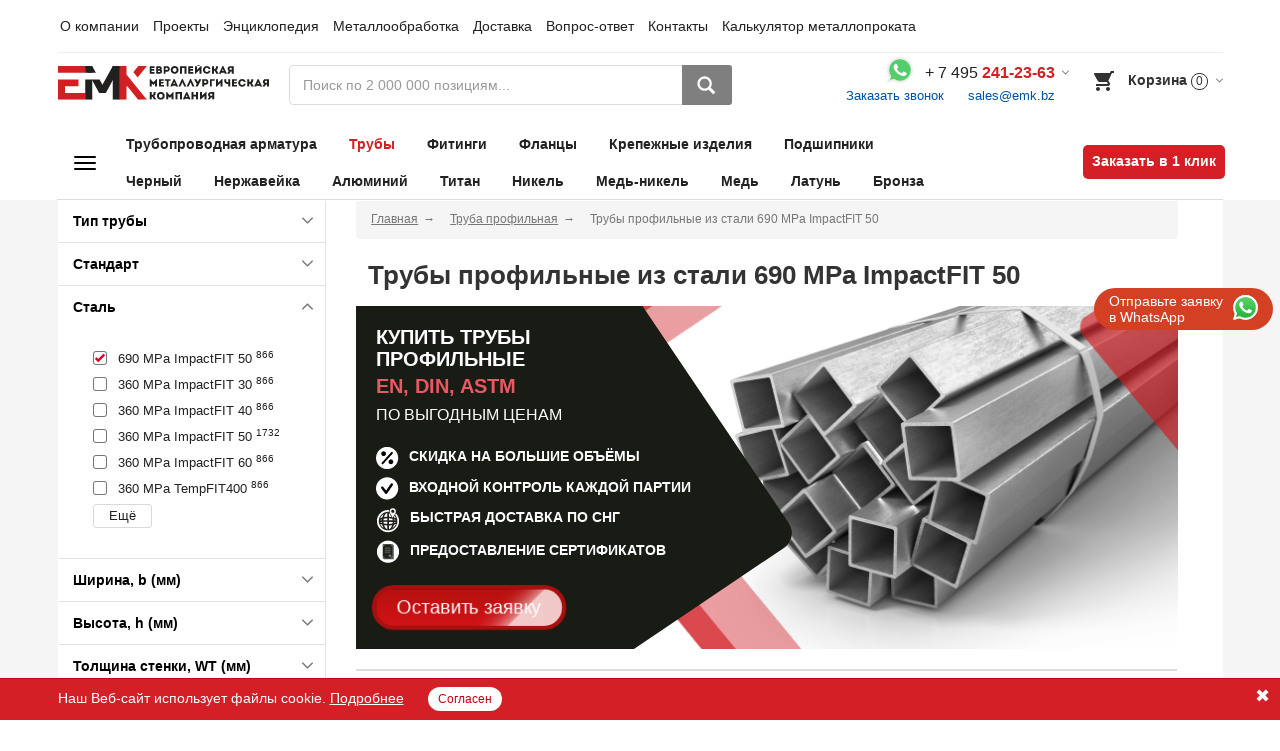

--- FILE ---
content_type: text/css
request_url: https://emk24.ru/local/css/nt.css?175338598171261
body_size: 9715
content:
.mCustomScrollbar{-ms-touch-action:pinch-zoom;touch-action:pinch-zoom}.mCustomScrollbar.mCS_no_scrollbar,.mCustomScrollbar.mCS_touch_action{-ms-touch-action:auto;touch-action:auto}.mCustomScrollBox{position:relative;overflow:hidden;height:100%;max-width:100%;outline:0;direction:ltr}.mCSB_container{overflow:hidden;width:auto;height:auto}.mCSB_inside>.mCSB_container{margin-right:30px}.mCSB_container.mCS_no_scrollbar_y.mCS_y_hidden{margin-right:0}.mCS-dir-rtl>.mCSB_inside>.mCSB_container{margin-right:0;margin-left:30px}.mCS-dir-rtl>.mCSB_inside>.mCSB_container.mCS_no_scrollbar_y.mCS_y_hidden{margin-left:0}.mCSB_scrollTools{position:absolute;width:16px;height:auto;left:auto;top:0;right:0;bottom:0}.mCSB_outside+.mCSB_scrollTools{right:-26px}.mCS-dir-rtl>.mCSB_inside>.mCSB_scrollTools,.mCS-dir-rtl>.mCSB_outside+.mCSB_scrollTools{right:auto;left:0}.mCS-dir-rtl>.mCSB_outside+.mCSB_scrollTools{left:-26px}.mCSB_scrollTools .mCSB_draggerContainer{position:absolute;top:0;left:0;bottom:0;right:0;height:auto}.mCSB_scrollTools a+.mCSB_draggerContainer{margin:20px 0}.mCSB_scrollTools .mCSB_draggerRail{width:2px;height:100%;margin:0 auto;-webkit-border-radius:16px;-moz-border-radius:16px;border-radius:16px}.mCSB_scrollTools .mCSB_dragger{cursor:pointer;width:100%;height:30px;z-index:1}.mCSB_scrollTools .mCSB_dragger .mCSB_dragger_bar{position:relative;width:4px;height:100%;margin:0 auto;-webkit-border-radius:16px;-moz-border-radius:16px;border-radius:16px;text-align:center}.mCSB_scrollTools_vertical.mCSB_scrollTools_onDrag_expand .mCSB_dragger.mCSB_dragger_onDrag_expanded .mCSB_dragger_bar,.mCSB_scrollTools_vertical.mCSB_scrollTools_onDrag_expand .mCSB_draggerContainer:hover .mCSB_dragger .mCSB_dragger_bar{width:12px}.mCSB_scrollTools_vertical.mCSB_scrollTools_onDrag_expand .mCSB_dragger.mCSB_dragger_onDrag_expanded+.mCSB_draggerRail,.mCSB_scrollTools_vertical.mCSB_scrollTools_onDrag_expand .mCSB_draggerContainer:hover .mCSB_draggerRail{width:8px}.mCSB_scrollTools .mCSB_buttonDown,.mCSB_scrollTools .mCSB_buttonUp{display:block;position:absolute;height:20px;width:100%;overflow:hidden;margin:0 auto;cursor:pointer}.mCSB_scrollTools .mCSB_buttonDown{bottom:0}.mCSB_horizontal.mCSB_inside>.mCSB_container{margin-right:0;margin-bottom:30px}.mCSB_horizontal.mCSB_outside>.mCSB_container{min-height:100%}.mCSB_horizontal>.mCSB_container.mCS_no_scrollbar_x.mCS_x_hidden{margin-bottom:0}.mCSB_scrollTools.mCSB_scrollTools_horizontal{width:99%;height:16px;top:auto;right:0;bottom:0;left:0}.mCustomScrollBox+.mCSB_scrollTools+.mCSB_scrollTools.mCSB_scrollTools_horizontal,.mCustomScrollBox+.mCSB_scrollTools.mCSB_scrollTools_horizontal{bottom:-26px}.mCSB_scrollTools.mCSB_scrollTools_horizontal a+.mCSB_draggerContainer{margin:0 20px}.mCSB_scrollTools.mCSB_scrollTools_horizontal .mCSB_draggerRail{width:100%;height:6px;margin:7px 0}.mCSB_scrollTools.mCSB_scrollTools_horizontal .mCSB_dragger{width:30px;height:100%;left:0}.mCSB_scrollTools.mCSB_scrollTools_horizontal .mCSB_dragger .mCSB_dragger_bar{width:100%;height:10px;margin:5px auto}.mCSB_scrollTools_horizontal.mCSB_scrollTools_onDrag_expand .mCSB_dragger.mCSB_dragger_onDrag_expanded .mCSB_dragger_bar,.mCSB_scrollTools_horizontal.mCSB_scrollTools_onDrag_expand .mCSB_draggerContainer:hover .mCSB_dragger .mCSB_dragger_bar{height:12px;margin:2px auto}.mCSB_scrollTools_horizontal.mCSB_scrollTools_onDrag_expand .mCSB_dragger.mCSB_dragger_onDrag_expanded+.mCSB_draggerRail,.mCSB_scrollTools_horizontal.mCSB_scrollTools_onDrag_expand .mCSB_draggerContainer:hover .mCSB_draggerRail{height:8px;margin:4px 0}.mCSB_scrollTools.mCSB_scrollTools_horizontal .mCSB_buttonLeft,.mCSB_scrollTools.mCSB_scrollTools_horizontal .mCSB_buttonRight{display:block;position:absolute;width:20px;height:100%;overflow:hidden;margin:0 auto;cursor:pointer}.mCSB_scrollTools.mCSB_scrollTools_horizontal .mCSB_buttonLeft{left:0}.mCSB_scrollTools.mCSB_scrollTools_horizontal .mCSB_buttonRight{right:0}.mCSB_container_wrapper{position:absolute;height:auto;width:auto;overflow:hidden;top:0;left:0;right:0;bottom:0;margin-right:30px;margin-bottom:30px}.mCSB_container_wrapper>.mCSB_container{padding-right:30px;padding-bottom:30px;-webkit-box-sizing:border-box;-moz-box-sizing:border-box;box-sizing:border-box}.mCSB_vertical_horizontal>.mCSB_scrollTools.mCSB_scrollTools_vertical{bottom:20px}.mCSB_vertical_horizontal>.mCSB_scrollTools.mCSB_scrollTools_horizontal{right:20px}.mCSB_container_wrapper.mCS_no_scrollbar_x.mCS_x_hidden+.mCSB_scrollTools.mCSB_scrollTools_vertical{bottom:0}.mCS-dir-rtl>.mCustomScrollBox.mCSB_vertical_horizontal.mCSB_inside>.mCSB_scrollTools.mCSB_scrollTools_horizontal,.mCSB_container_wrapper.mCS_no_scrollbar_y.mCS_y_hidden+.mCSB_scrollTools~.mCSB_scrollTools.mCSB_scrollTools_horizontal{right:0}.mCS-dir-rtl>.mCustomScrollBox.mCSB_vertical_horizontal.mCSB_inside>.mCSB_scrollTools.mCSB_scrollTools_horizontal{left:20px}.mCS-dir-rtl>.mCustomScrollBox.mCSB_vertical_horizontal.mCSB_inside>.mCSB_container_wrapper.mCS_no_scrollbar_y.mCS_y_hidden+.mCSB_scrollTools~.mCSB_scrollTools.mCSB_scrollTools_horizontal{left:0}.mCS-dir-rtl>.mCSB_inside>.mCSB_container_wrapper{margin-right:0;margin-left:30px}.mCSB_container_wrapper.mCS_no_scrollbar_y.mCS_y_hidden>.mCSB_container{padding-right:0}.mCSB_container_wrapper.mCS_no_scrollbar_x.mCS_x_hidden>.mCSB_container{padding-bottom:0}.mCustomScrollBox.mCSB_vertical_horizontal.mCSB_inside>.mCSB_container_wrapper.mCS_no_scrollbar_y.mCS_y_hidden{margin-right:0;margin-left:0}.mCustomScrollBox.mCSB_vertical_horizontal.mCSB_inside>.mCSB_container_wrapper.mCS_no_scrollbar_x.mCS_x_hidden{margin-bottom:0}.mCSB_scrollTools,.mCSB_scrollTools .mCSB_buttonDown,.mCSB_scrollTools .mCSB_buttonLeft,.mCSB_scrollTools .mCSB_buttonRight,.mCSB_scrollTools .mCSB_buttonUp,.mCSB_scrollTools .mCSB_dragger .mCSB_dragger_bar{-webkit-transition:opacity .2s ease-in-out,background-color .2s ease-in-out;-moz-transition:opacity .2s ease-in-out,background-color .2s ease-in-out;-o-transition:opacity .2s ease-in-out,background-color .2s ease-in-out;transition:opacity .2s ease-in-out,background-color .2s ease-in-out}.mCSB_scrollTools_horizontal.mCSB_scrollTools_onDrag_expand .mCSB_draggerRail,.mCSB_scrollTools_horizontal.mCSB_scrollTools_onDrag_expand .mCSB_dragger_bar,.mCSB_scrollTools_vertical.mCSB_scrollTools_onDrag_expand .mCSB_draggerRail,.mCSB_scrollTools_vertical.mCSB_scrollTools_onDrag_expand .mCSB_dragger_bar{-webkit-transition:width .2s ease-out .2s,height .2s ease-out .2s,margin-left .2s ease-out .2s,margin-right .2s ease-out .2s,margin-top .2s ease-out .2s,margin-bottom .2s ease-out .2s,opacity .2s ease-in-out,background-color .2s ease-in-out;-moz-transition:width .2s ease-out .2s,height .2s ease-out .2s,margin-left .2s ease-out .2s,margin-right .2s ease-out .2s,margin-top .2s ease-out .2s,margin-bottom .2s ease-out .2s,opacity .2s ease-in-out,background-color .2s ease-in-out;-o-transition:width .2s ease-out .2s,height .2s ease-out .2s,margin-left .2s ease-out .2s,margin-right .2s ease-out .2s,margin-top .2s ease-out .2s,margin-bottom .2s ease-out .2s,opacity .2s ease-in-out,background-color .2s ease-in-out;transition:width .2s ease-out .2s,height .2s ease-out .2s,margin-left .2s ease-out .2s,margin-right .2s ease-out .2s,margin-top .2s ease-out .2s,margin-bottom .2s ease-out .2s,opacity .2s ease-in-out,background-color .2s ease-in-out}.mCSB_scrollTools{opacity:.75;filter:alpha(opacity=75);-ms-filter:alpha(opacity=75);padding-bottom:30px}.mCS-autoHide>.mCustomScrollBox>.mCSB_scrollTools,.mCS-autoHide>.mCustomScrollBox~.mCSB_scrollTools{opacity:0;filter:alpha(opacity=0);-ms-filter:alpha(opacity=0)}.mCS-autoHide:hover>.mCustomScrollBox>.mCSB_scrollTools,.mCS-autoHide:hover>.mCustomScrollBox~.mCSB_scrollTools,.mCustomScrollBox:hover>.mCSB_scrollTools,.mCustomScrollBox:hover~.mCSB_scrollTools,.mCustomScrollbar>.mCustomScrollBox>.mCSB_scrollTools.mCSB_scrollTools_onDrag,.mCustomScrollbar>.mCustomScrollBox~.mCSB_scrollTools.mCSB_scrollTools_onDrag{opacity:1;filter:alpha(opacity=100);-ms-filter:alpha(opacity=100)}.mCSB_scrollTools .mCSB_draggerRail{background-color:#000;background-color:rgba(0,0,0,.4);filter:alpha(opacity=40);-ms-filter:alpha(opacity=40)}.mCSB_scrollTools .mCSB_dragger .mCSB_dragger_bar{background-color:#fff;background-color:rgba(255,255,255,.75);filter:alpha(opacity=75);-ms-filter:alpha(opacity=75)}.mCSB_scrollTools .mCSB_dragger:hover .mCSB_dragger_bar{background-color:#fff;background-color:rgba(255,255,255,.85);filter:alpha(opacity=85);-ms-filter:alpha(opacity=85)}.mCSB_scrollTools .mCSB_dragger.mCSB_dragger_onDrag .mCSB_dragger_bar,.mCSB_scrollTools .mCSB_dragger:active .mCSB_dragger_bar{background-color:#fff;background-color:rgba(255,255,255,.9);filter:alpha(opacity=90);-ms-filter:alpha(opacity=90)}.mCSB_scrollTools .mCSB_buttonDown,.mCSB_scrollTools .mCSB_buttonLeft,.mCSB_scrollTools .mCSB_buttonRight,.mCSB_scrollTools .mCSB_buttonUp{background-image:url(mCSB_buttons.png);background-repeat:no-repeat;opacity:.4;filter:alpha(opacity=40);-ms-filter:alpha(opacity=40)}.mCSB_scrollTools .mCSB_buttonUp{background-position:0 0}.mCSB_scrollTools .mCSB_buttonDown{background-position:0 -20px}.mCSB_scrollTools .mCSB_buttonLeft{background-position:0 -40px}.mCSB_scrollTools .mCSB_buttonRight{background-position:0 -56px}.mCSB_scrollTools .mCSB_buttonDown:hover,.mCSB_scrollTools .mCSB_buttonLeft:hover,.mCSB_scrollTools .mCSB_buttonRight:hover,.mCSB_scrollTools .mCSB_buttonUp:hover{opacity:.75;filter:alpha(opacity=75);-ms-filter:alpha(opacity=75)}.mCSB_scrollTools .mCSB_buttonDown:active,.mCSB_scrollTools .mCSB_buttonLeft:active,.mCSB_scrollTools .mCSB_buttonRight:active,.mCSB_scrollTools .mCSB_buttonUp:active{opacity:.9;filter:alpha(opacity=90);-ms-filter:alpha(opacity=90)}.mCS-dark.mCSB_scrollTools .mCSB_draggerRail{background-color:#000;background-color:rgba(0,0,0,.15)}.mCS-dark.mCSB_scrollTools .mCSB_dragger .mCSB_dragger_bar{background-color:#000;background-color:rgba(0,0,0,.75)}.mCS-dark.mCSB_scrollTools .mCSB_dragger:hover .mCSB_dragger_bar{background-color:rgba(0,0,0,.85)}.mCS-dark.mCSB_scrollTools .mCSB_dragger.mCSB_dragger_onDrag .mCSB_dragger_bar,.mCS-dark.mCSB_scrollTools .mCSB_dragger:active .mCSB_dragger_bar{background-color:rgba(0,0,0,.9)}.mCS-dark.mCSB_scrollTools .mCSB_buttonUp{background-position:-80px 0}.mCS-dark.mCSB_scrollTools .mCSB_buttonDown{background-position:-80px -20px}.mCS-dark.mCSB_scrollTools .mCSB_buttonLeft{background-position:-80px -40px}.mCS-dark.mCSB_scrollTools .mCSB_buttonRight{background-position:-80px -56px}.mCS-dark-2.mCSB_scrollTools .mCSB_draggerRail,.mCS-light-2.mCSB_scrollTools .mCSB_draggerRail{width:4px;background-color:#fff;background-color:rgba(255,255,255,.1);-webkit-border-radius:1px;-moz-border-radius:1px;border-radius:1px}.mCS-dark-2.mCSB_scrollTools .mCSB_dragger .mCSB_dragger_bar,.mCS-light-2.mCSB_scrollTools .mCSB_dragger .mCSB_dragger_bar{width:4px;background-color:#fff;background-color:rgba(255,255,255,.75);-webkit-border-radius:1px;-moz-border-radius:1px;border-radius:1px}.mCS-dark-2.mCSB_scrollTools_horizontal .mCSB_dragger .mCSB_dragger_bar,.mCS-dark-2.mCSB_scrollTools_horizontal .mCSB_draggerRail,.mCS-light-2.mCSB_scrollTools_horizontal .mCSB_dragger .mCSB_dragger_bar,.mCS-light-2.mCSB_scrollTools_horizontal .mCSB_draggerRail{width:100%;height:4px;margin:6px auto}.mCS-light-2.mCSB_scrollTools .mCSB_dragger:hover .mCSB_dragger_bar{background-color:#fff;background-color:rgba(255,255,255,.85)}.mCS-light-2.mCSB_scrollTools .mCSB_dragger.mCSB_dragger_onDrag .mCSB_dragger_bar,.mCS-light-2.mCSB_scrollTools .mCSB_dragger:active .mCSB_dragger_bar{background-color:#fff;background-color:rgba(255,255,255,.9)}.mCS-light-2.mCSB_scrollTools .mCSB_buttonUp{background-position:-32px 0}.mCS-light-2.mCSB_scrollTools .mCSB_buttonDown{background-position:-32px -20px}.mCS-light-2.mCSB_scrollTools .mCSB_buttonLeft{background-position:-40px -40px}.mCS-light-2.mCSB_scrollTools .mCSB_buttonRight{background-position:-40px -56px}.mCS-dark-2.mCSB_scrollTools .mCSB_draggerRail{background-color:#000;background-color:rgba(0,0,0,.1);-webkit-border-radius:1px;-moz-border-radius:1px;border-radius:1px}.mCS-dark-2.mCSB_scrollTools .mCSB_dragger .mCSB_dragger_bar{background-color:#000;background-color:rgba(0,0,0,.75);-webkit-border-radius:1px;-moz-border-radius:1px;border-radius:1px}.mCS-dark-2.mCSB_scrollTools .mCSB_dragger:hover .mCSB_dragger_bar{background-color:#000;background-color:rgba(0,0,0,.85)}.mCS-dark-2.mCSB_scrollTools .mCSB_dragger.mCSB_dragger_onDrag .mCSB_dragger_bar,.mCS-dark-2.mCSB_scrollTools .mCSB_dragger:active .mCSB_dragger_bar{background-color:#000;background-color:rgba(0,0,0,.9)}.mCS-dark-2.mCSB_scrollTools .mCSB_buttonUp{background-position:-112px 0}.mCS-dark-2.mCSB_scrollTools .mCSB_buttonDown{background-position:-112px -20px}.mCS-dark-2.mCSB_scrollTools .mCSB_buttonLeft{background-position:-120px -40px}.mCS-dark-2.mCSB_scrollTools .mCSB_buttonRight{background-position:-120px -56px}.mCS-dark-thick.mCSB_scrollTools .mCSB_draggerRail,.mCS-light-thick.mCSB_scrollTools .mCSB_draggerRail{width:4px;background-color:#fff;background-color:rgba(255,255,255,.1);-webkit-border-radius:2px;-moz-border-radius:2px;border-radius:2px}.mCS-dark-thick.mCSB_scrollTools .mCSB_dragger .mCSB_dragger_bar,.mCS-light-thick.mCSB_scrollTools .mCSB_dragger .mCSB_dragger_bar{width:6px;background-color:#fff;background-color:rgba(255,255,255,.75);-webkit-border-radius:2px;-moz-border-radius:2px;border-radius:2px}.mCS-dark-thick.mCSB_scrollTools_horizontal .mCSB_draggerRail,.mCS-light-thick.mCSB_scrollTools_horizontal .mCSB_draggerRail{width:100%;height:4px;margin:6px 0}.mCS-dark-thick.mCSB_scrollTools_horizontal .mCSB_dragger .mCSB_dragger_bar,.mCS-light-thick.mCSB_scrollTools_horizontal .mCSB_dragger .mCSB_dragger_bar{width:100%;height:6px;margin:5px auto}.mCS-light-thick.mCSB_scrollTools .mCSB_dragger:hover .mCSB_dragger_bar{background-color:#fff;background-color:rgba(255,255,255,.85)}.mCS-light-thick.mCSB_scrollTools .mCSB_dragger.mCSB_dragger_onDrag .mCSB_dragger_bar,.mCS-light-thick.mCSB_scrollTools .mCSB_dragger:active .mCSB_dragger_bar{background-color:#fff;background-color:rgba(255,255,255,.9)}.mCS-light-thick.mCSB_scrollTools .mCSB_buttonUp{background-position:-16px 0}.mCS-light-thick.mCSB_scrollTools .mCSB_buttonDown{background-position:-16px -20px}.mCS-light-thick.mCSB_scrollTools .mCSB_buttonLeft{background-position:-20px -40px}.mCS-light-thick.mCSB_scrollTools .mCSB_buttonRight{background-position:-20px -56px}.mCS-dark-thick.mCSB_scrollTools .mCSB_draggerRail{background-color:#000;background-color:rgba(0,0,0,.1);-webkit-border-radius:2px;-moz-border-radius:2px;border-radius:2px}.mCS-dark-thick.mCSB_scrollTools .mCSB_dragger .mCSB_dragger_bar{background-color:#000;background-color:rgba(0,0,0,.75);-webkit-border-radius:2px;-moz-border-radius:2px;border-radius:2px}.mCS-dark-thick.mCSB_scrollTools .mCSB_dragger:hover .mCSB_dragger_bar{background-color:#000;background-color:rgba(0,0,0,.85)}.mCS-dark-thick.mCSB_scrollTools .mCSB_dragger.mCSB_dragger_onDrag .mCSB_dragger_bar,.mCS-dark-thick.mCSB_scrollTools .mCSB_dragger:active .mCSB_dragger_bar{background-color:#000;background-color:rgba(0,0,0,.9)}.mCS-dark-thick.mCSB_scrollTools .mCSB_buttonUp{background-position:-96px 0}.mCS-dark-thick.mCSB_scrollTools .mCSB_buttonDown{background-position:-96px -20px}.mCS-dark-thick.mCSB_scrollTools .mCSB_buttonLeft{background-position:-100px -40px}.mCS-dark-thick.mCSB_scrollTools .mCSB_buttonRight{background-position:-100px -56px}.mCS-light-thin.mCSB_scrollTools .mCSB_draggerRail{background-color:#fff;background-color:rgba(255,255,255,.1)}.mCS-dark-thin.mCSB_scrollTools .mCSB_dragger .mCSB_dragger_bar,.mCS-light-thin.mCSB_scrollTools .mCSB_dragger .mCSB_dragger_bar{width:2px}.mCS-dark-thin.mCSB_scrollTools_horizontal .mCSB_draggerRail,.mCS-light-thin.mCSB_scrollTools_horizontal .mCSB_draggerRail{width:100%}.mCS-dark-thin.mCSB_scrollTools_horizontal .mCSB_dragger .mCSB_dragger_bar,.mCS-light-thin.mCSB_scrollTools_horizontal .mCSB_dragger .mCSB_dragger_bar{width:100%;height:2px;margin:7px auto}.mCS-dark-thin.mCSB_scrollTools .mCSB_draggerRail{background-color:#000;background-color:rgba(0,0,0,.15)}.mCS-dark-thin.mCSB_scrollTools .mCSB_dragger .mCSB_dragger_bar{background-color:#000;background-color:rgba(0,0,0,.75)}.mCS-dark-thin.mCSB_scrollTools .mCSB_dragger:hover .mCSB_dragger_bar{background-color:#000;background-color:rgba(0,0,0,.85)}.mCS-dark-thin.mCSB_scrollTools .mCSB_dragger.mCSB_dragger_onDrag .mCSB_dragger_bar,.mCS-dark-thin.mCSB_scrollTools .mCSB_dragger:active .mCSB_dragger_bar{background-color:#000;background-color:rgba(0,0,0,.9)}.mCS-dark-thin.mCSB_scrollTools .mCSB_buttonUp{background-position:-80px 0}.mCS-dark-thin.mCSB_scrollTools .mCSB_buttonDown{background-position:-80px -20px}.mCS-dark-thin.mCSB_scrollTools .mCSB_buttonLeft{background-position:-80px -40px}.mCS-dark-thin.mCSB_scrollTools .mCSB_buttonRight{background-position:-80px -56px}.mCS-rounded.mCSB_scrollTools .mCSB_draggerRail{background-color:#fff;background-color:rgba(255,255,255,.15)}.mCS-rounded-dark.mCSB_scrollTools .mCSB_dragger,.mCS-rounded-dots-dark.mCSB_scrollTools .mCSB_dragger,.mCS-rounded-dots.mCSB_scrollTools .mCSB_dragger,.mCS-rounded.mCSB_scrollTools .mCSB_dragger{height:14px}.mCS-rounded-dark.mCSB_scrollTools .mCSB_dragger .mCSB_dragger_bar,.mCS-rounded-dots-dark.mCSB_scrollTools .mCSB_dragger .mCSB_dragger_bar,.mCS-rounded-dots.mCSB_scrollTools .mCSB_dragger .mCSB_dragger_bar,.mCS-rounded.mCSB_scrollTools .mCSB_dragger .mCSB_dragger_bar{width:14px;margin:0 1px}.mCS-rounded-dark.mCSB_scrollTools_horizontal .mCSB_dragger,.mCS-rounded-dots-dark.mCSB_scrollTools_horizontal .mCSB_dragger,.mCS-rounded-dots.mCSB_scrollTools_horizontal .mCSB_dragger,.mCS-rounded.mCSB_scrollTools_horizontal .mCSB_dragger{width:14px}.mCS-rounded-dark.mCSB_scrollTools_horizontal .mCSB_dragger .mCSB_dragger_bar,.mCS-rounded-dots-dark.mCSB_scrollTools_horizontal .mCSB_dragger .mCSB_dragger_bar,.mCS-rounded-dots.mCSB_scrollTools_horizontal .mCSB_dragger .mCSB_dragger_bar,.mCS-rounded.mCSB_scrollTools_horizontal .mCSB_dragger .mCSB_dragger_bar{height:14px;margin:1px 0}.mCS-rounded-dark.mCSB_scrollTools_vertical.mCSB_scrollTools_onDrag_expand .mCSB_dragger.mCSB_dragger_onDrag_expanded .mCSB_dragger_bar,.mCS-rounded-dark.mCSB_scrollTools_vertical.mCSB_scrollTools_onDrag_expand .mCSB_draggerContainer:hover .mCSB_dragger .mCSB_dragger_bar,.mCS-rounded.mCSB_scrollTools_vertical.mCSB_scrollTools_onDrag_expand .mCSB_dragger.mCSB_dragger_onDrag_expanded .mCSB_dragger_bar,.mCS-rounded.mCSB_scrollTools_vertical.mCSB_scrollTools_onDrag_expand .mCSB_draggerContainer:hover .mCSB_dragger .mCSB_dragger_bar{width:16px;height:16px;margin:-1px 0}.mCS-rounded-dark.mCSB_scrollTools_vertical.mCSB_scrollTools_onDrag_expand .mCSB_dragger.mCSB_dragger_onDrag_expanded+.mCSB_draggerRail,.mCS-rounded-dark.mCSB_scrollTools_vertical.mCSB_scrollTools_onDrag_expand .mCSB_draggerContainer:hover .mCSB_draggerRail,.mCS-rounded.mCSB_scrollTools_vertical.mCSB_scrollTools_onDrag_expand .mCSB_dragger.mCSB_dragger_onDrag_expanded+.mCSB_draggerRail,.mCS-rounded.mCSB_scrollTools_vertical.mCSB_scrollTools_onDrag_expand .mCSB_draggerContainer:hover .mCSB_draggerRail{width:4px}.mCS-rounded-dark.mCSB_scrollTools_horizontal.mCSB_scrollTools_onDrag_expand .mCSB_dragger.mCSB_dragger_onDrag_expanded .mCSB_dragger_bar,.mCS-rounded-dark.mCSB_scrollTools_horizontal.mCSB_scrollTools_onDrag_expand .mCSB_draggerContainer:hover .mCSB_dragger .mCSB_dragger_bar,.mCS-rounded.mCSB_scrollTools_horizontal.mCSB_scrollTools_onDrag_expand .mCSB_dragger.mCSB_dragger_onDrag_expanded .mCSB_dragger_bar,.mCS-rounded.mCSB_scrollTools_horizontal.mCSB_scrollTools_onDrag_expand .mCSB_draggerContainer:hover .mCSB_dragger .mCSB_dragger_bar{height:16px;width:16px;margin:0 -1px}.mCS-rounded-dark.mCSB_scrollTools_horizontal.mCSB_scrollTools_onDrag_expand .mCSB_dragger.mCSB_dragger_onDrag_expanded+.mCSB_draggerRail,.mCS-rounded-dark.mCSB_scrollTools_horizontal.mCSB_scrollTools_onDrag_expand .mCSB_draggerContainer:hover .mCSB_draggerRail,.mCS-rounded.mCSB_scrollTools_horizontal.mCSB_scrollTools_onDrag_expand .mCSB_dragger.mCSB_dragger_onDrag_expanded+.mCSB_draggerRail,.mCS-rounded.mCSB_scrollTools_horizontal.mCSB_scrollTools_onDrag_expand .mCSB_draggerContainer:hover .mCSB_draggerRail{height:4px;margin:6px 0}.mCS-rounded.mCSB_scrollTools .mCSB_buttonUp{background-position:0 -72px}.mCS-rounded.mCSB_scrollTools .mCSB_buttonDown{background-position:0 -92px}.mCS-rounded.mCSB_scrollTools .mCSB_buttonLeft{background-position:0 -112px}.mCS-rounded.mCSB_scrollTools .mCSB_buttonRight{background-position:0 -128px}.mCS-rounded-dark.mCSB_scrollTools .mCSB_dragger .mCSB_dragger_bar,.mCS-rounded-dots-dark.mCSB_scrollTools .mCSB_dragger .mCSB_dragger_bar{background-color:#000;background-color:rgba(0,0,0,.75)}.mCS-rounded-dark.mCSB_scrollTools .mCSB_draggerRail{background-color:#000;background-color:rgba(0,0,0,.15)}.mCS-rounded-dark.mCSB_scrollTools .mCSB_dragger:hover .mCSB_dragger_bar,.mCS-rounded-dots-dark.mCSB_scrollTools .mCSB_dragger:hover .mCSB_dragger_bar{background-color:#000;background-color:rgba(0,0,0,.85)}.mCS-rounded-dark.mCSB_scrollTools .mCSB_dragger.mCSB_dragger_onDrag .mCSB_dragger_bar,.mCS-rounded-dark.mCSB_scrollTools .mCSB_dragger:active .mCSB_dragger_bar,.mCS-rounded-dots-dark.mCSB_scrollTools .mCSB_dragger.mCSB_dragger_onDrag .mCSB_dragger_bar,.mCS-rounded-dots-dark.mCSB_scrollTools .mCSB_dragger:active .mCSB_dragger_bar{background-color:#000;background-color:rgba(0,0,0,.9)}.mCS-rounded-dark.mCSB_scrollTools .mCSB_buttonUp{background-position:-80px -72px}.mCS-rounded-dark.mCSB_scrollTools .mCSB_buttonDown{background-position:-80px -92px}.mCS-rounded-dark.mCSB_scrollTools .mCSB_buttonLeft{background-position:-80px -112px}.mCS-rounded-dark.mCSB_scrollTools .mCSB_buttonRight{background-position:-80px -128px}.mCS-rounded-dots-dark.mCSB_scrollTools_vertical .mCSB_draggerRail,.mCS-rounded-dots.mCSB_scrollTools_vertical .mCSB_draggerRail{width:4px}.mCS-rounded-dots-dark.mCSB_scrollTools .mCSB_draggerRail,.mCS-rounded-dots-dark.mCSB_scrollTools_horizontal .mCSB_draggerRail,.mCS-rounded-dots.mCSB_scrollTools .mCSB_draggerRail,.mCS-rounded-dots.mCSB_scrollTools_horizontal .mCSB_draggerRail{background-color:transparent;background-position:center}.mCS-rounded-dots-dark.mCSB_scrollTools .mCSB_draggerRail,.mCS-rounded-dots.mCSB_scrollTools .mCSB_draggerRail{background-image:url([data-uri]);background-repeat:repeat-y;opacity:.3;filter:alpha(opacity=30);-ms-filter:alpha(opacity=30)}.mCS-rounded-dots-dark.mCSB_scrollTools_horizontal .mCSB_draggerRail,.mCS-rounded-dots.mCSB_scrollTools_horizontal .mCSB_draggerRail{height:4px;margin:6px 0;background-repeat:repeat-x}.mCS-rounded-dots.mCSB_scrollTools .mCSB_buttonUp{background-position:-16px -72px}.mCS-rounded-dots.mCSB_scrollTools .mCSB_buttonDown{background-position:-16px -92px}.mCS-rounded-dots.mCSB_scrollTools .mCSB_buttonLeft{background-position:-20px -112px}.mCS-rounded-dots.mCSB_scrollTools .mCSB_buttonRight{background-position:-20px -128px}.mCS-rounded-dots-dark.mCSB_scrollTools .mCSB_draggerRail{background-image:url([data-uri])}.mCS-rounded-dots-dark.mCSB_scrollTools .mCSB_buttonUp{background-position:-96px -72px}.mCS-rounded-dots-dark.mCSB_scrollTools .mCSB_buttonDown{background-position:-96px -92px}.mCS-rounded-dots-dark.mCSB_scrollTools .mCSB_buttonLeft{background-position:-100px -112px}.mCS-rounded-dots-dark.mCSB_scrollTools .mCSB_buttonRight{background-position:-100px -128px}.mCS-3d-dark.mCSB_scrollTools .mCSB_dragger .mCSB_dragger_bar,.mCS-3d-thick-dark.mCSB_scrollTools .mCSB_dragger .mCSB_dragger_bar,.mCS-3d-thick.mCSB_scrollTools .mCSB_dragger .mCSB_dragger_bar,.mCS-3d.mCSB_scrollTools .mCSB_dragger .mCSB_dragger_bar{background-repeat:repeat-y;background-image:-moz-linear-gradient(left,rgba(255,255,255,.5) 0,rgba(255,255,255,0) 100%);background-image:-webkit-gradient(linear,left top,right top,color-stop(0,rgba(255,255,255,.5)),color-stop(100%,rgba(255,255,255,0)));background-image:-webkit-linear-gradient(left,rgba(255,255,255,.5) 0,rgba(255,255,255,0) 100%);background-image:-o-linear-gradient(left,rgba(255,255,255,.5) 0,rgba(255,255,255,0) 100%);background-image:-ms-linear-gradient(left,rgba(255,255,255,.5) 0,rgba(255,255,255,0) 100%);background-image:linear-gradient(to right,rgba(255,255,255,.5) 0,rgba(255,255,255,0) 100%)}.mCS-3d-dark.mCSB_scrollTools_horizontal .mCSB_dragger .mCSB_dragger_bar,.mCS-3d-thick-dark.mCSB_scrollTools_horizontal .mCSB_dragger .mCSB_dragger_bar,.mCS-3d-thick.mCSB_scrollTools_horizontal .mCSB_dragger .mCSB_dragger_bar,.mCS-3d.mCSB_scrollTools_horizontal .mCSB_dragger .mCSB_dragger_bar{background-repeat:repeat-x;background-image:-moz-linear-gradient(top,rgba(255,255,255,.5) 0,rgba(255,255,255,0) 100%);background-image:-webkit-gradient(linear,left top,left bottom,color-stop(0,rgba(255,255,255,.5)),color-stop(100%,rgba(255,255,255,0)));background-image:-webkit-linear-gradient(top,rgba(255,255,255,.5) 0,rgba(255,255,255,0) 100%);background-image:-o-linear-gradient(top,rgba(255,255,255,.5) 0,rgba(255,255,255,0) 100%);background-image:-ms-linear-gradient(top,rgba(255,255,255,.5) 0,rgba(255,255,255,0) 100%);background-image:linear-gradient(to bottom,rgba(255,255,255,.5) 0,rgba(255,255,255,0) 100%)}.mCS-3d-dark.mCSB_scrollTools_vertical .mCSB_dragger,.mCS-3d.mCSB_scrollTools_vertical .mCSB_dragger{height:70px}.mCS-3d-dark.mCSB_scrollTools_horizontal .mCSB_dragger,.mCS-3d.mCSB_scrollTools_horizontal .mCSB_dragger{width:70px}.mCS-3d-dark.mCSB_scrollTools,.mCS-3d.mCSB_scrollTools{opacity:1;filter:alpha(opacity=30);-ms-filter:alpha(opacity=30)}.mCS-3d-dark.mCSB_scrollTools .mCSB_dragger .mCSB_dragger_bar,.mCS-3d-dark.mCSB_scrollTools .mCSB_draggerRail,.mCS-3d.mCSB_scrollTools .mCSB_dragger .mCSB_dragger_bar,.mCS-3d.mCSB_scrollTools .mCSB_draggerRail{-webkit-border-radius:16px;-moz-border-radius:16px;border-radius:16px}.mCS-3d-dark.mCSB_scrollTools .mCSB_draggerRail,.mCS-3d.mCSB_scrollTools .mCSB_draggerRail{width:8px;background-color:#000;background-color:rgba(0,0,0,.2);box-shadow:inset 1px 0 1px rgba(0,0,0,.5),inset -1px 0 1px rgba(255,255,255,.2)}.mCS-3d-dark.mCSB_scrollTools .mCSB_dragger .mCSB_dragger_bar,.mCS-3d-dark.mCSB_scrollTools .mCSB_dragger.mCSB_dragger_onDrag .mCSB_dragger_bar,.mCS-3d-dark.mCSB_scrollTools .mCSB_dragger:active .mCSB_dragger_bar,.mCS-3d-dark.mCSB_scrollTools .mCSB_dragger:hover .mCSB_dragger_bar,.mCS-3d.mCSB_scrollTools .mCSB_dragger .mCSB_dragger_bar,.mCS-3d.mCSB_scrollTools .mCSB_dragger.mCSB_dragger_onDrag .mCSB_dragger_bar,.mCS-3d.mCSB_scrollTools .mCSB_dragger:active .mCSB_dragger_bar,.mCS-3d.mCSB_scrollTools .mCSB_dragger:hover .mCSB_dragger_bar{background-color:#555}.mCS-3d-dark.mCSB_scrollTools .mCSB_dragger .mCSB_dragger_bar,.mCS-3d.mCSB_scrollTools .mCSB_dragger .mCSB_dragger_bar{width:8px}.mCS-3d-dark.mCSB_scrollTools_horizontal .mCSB_draggerRail,.mCS-3d.mCSB_scrollTools_horizontal .mCSB_draggerRail{width:100%;height:8px;margin:4px 0;box-shadow:inset 0 1px 1px rgba(0,0,0,.5),inset 0 -1px 1px rgba(255,255,255,.2)}.mCS-3d-dark.mCSB_scrollTools_horizontal .mCSB_dragger .mCSB_dragger_bar,.mCS-3d.mCSB_scrollTools_horizontal .mCSB_dragger .mCSB_dragger_bar{width:100%;height:8px;margin:4px auto}.mCS-3d.mCSB_scrollTools .mCSB_buttonUp{background-position:-32px -72px}.mCS-3d.mCSB_scrollTools .mCSB_buttonDown{background-position:-32px -92px}.mCS-3d.mCSB_scrollTools .mCSB_buttonLeft{background-position:-40px -112px}.mCS-3d.mCSB_scrollTools .mCSB_buttonRight{background-position:-40px -128px}.mCS-3d-dark.mCSB_scrollTools .mCSB_draggerRail{background-color:#000;background-color:rgba(0,0,0,.1);box-shadow:inset 1px 0 1px rgba(0,0,0,.1)}.mCS-3d-dark.mCSB_scrollTools_horizontal .mCSB_draggerRail{box-shadow:inset 0 1px 1px rgba(0,0,0,.1)}.mCS-3d-dark.mCSB_scrollTools .mCSB_buttonUp{background-position:-112px -72px}.mCS-3d-dark.mCSB_scrollTools .mCSB_buttonDown{background-position:-112px -92px}.mCS-3d-dark.mCSB_scrollTools .mCSB_buttonLeft{background-position:-120px -112px}.mCS-3d-dark.mCSB_scrollTools .mCSB_buttonRight{background-position:-120px -128px}.mCS-3d-thick-dark.mCSB_scrollTools,.mCS-3d-thick.mCSB_scrollTools{opacity:1;filter:alpha(opacity=30);-ms-filter:alpha(opacity=30)}.mCS-3d-thick-dark.mCSB_scrollTools,.mCS-3d-thick-dark.mCSB_scrollTools .mCSB_draggerContainer,.mCS-3d-thick.mCSB_scrollTools,.mCS-3d-thick.mCSB_scrollTools .mCSB_draggerContainer{-webkit-border-radius:7px;-moz-border-radius:7px;border-radius:7px}.mCSB_inside+.mCS-3d-thick-dark.mCSB_scrollTools_vertical,.mCSB_inside+.mCS-3d-thick.mCSB_scrollTools_vertical{right:1px}.mCS-3d-thick-dark.mCSB_scrollTools_vertical,.mCS-3d-thick.mCSB_scrollTools_vertical{box-shadow:inset 1px 0 1px rgba(0,0,0,.1),inset 0 0 14px rgba(0,0,0,.5)}.mCS-3d-thick-dark.mCSB_scrollTools_horizontal,.mCS-3d-thick.mCSB_scrollTools_horizontal{bottom:1px;box-shadow:inset 0 1px 1px rgba(0,0,0,.1),inset 0 0 14px rgba(0,0,0,.5)}.mCS-3d-thick-dark.mCSB_scrollTools .mCSB_dragger .mCSB_dragger_bar,.mCS-3d-thick.mCSB_scrollTools .mCSB_dragger .mCSB_dragger_bar{-webkit-border-radius:5px;-moz-border-radius:5px;border-radius:5px;box-shadow:inset 1px 0 0 rgba(255,255,255,.4);width:12px;margin:2px;position:absolute;height:auto;top:0;bottom:0;left:0;right:0}.mCS-3d-thick-dark.mCSB_scrollTools_horizontal .mCSB_dragger .mCSB_dragger_bar,.mCS-3d-thick.mCSB_scrollTools_horizontal .mCSB_dragger .mCSB_dragger_bar{box-shadow:inset 0 1px 0 rgba(255,255,255,.4);height:12px;width:auto}.mCS-3d-thick.mCSB_scrollTools .mCSB_dragger .mCSB_dragger_bar,.mCS-3d-thick.mCSB_scrollTools .mCSB_dragger.mCSB_dragger_onDrag .mCSB_dragger_bar,.mCS-3d-thick.mCSB_scrollTools .mCSB_dragger:active .mCSB_dragger_bar,.mCS-3d-thick.mCSB_scrollTools .mCSB_dragger:hover .mCSB_dragger_bar{background-color:#555}.mCS-3d-thick.mCSB_scrollTools .mCSB_draggerContainer{background-color:#000;background-color:rgba(0,0,0,.05);box-shadow:inset 1px 1px 16px rgba(0,0,0,.1)}.mCS-3d-thick.mCSB_scrollTools .mCSB_draggerRail{background-color:transparent}.mCS-3d-thick.mCSB_scrollTools .mCSB_buttonUp{background-position:-32px -72px}.mCS-3d-thick.mCSB_scrollTools .mCSB_buttonDown{background-position:-32px -92px}.mCS-3d-thick.mCSB_scrollTools .mCSB_buttonLeft{background-position:-40px -112px}.mCS-3d-thick.mCSB_scrollTools .mCSB_buttonRight{background-position:-40px -128px}.mCS-3d-thick-dark.mCSB_scrollTools{box-shadow:inset 0 0 14px rgba(0,0,0,.2)}.mCS-3d-thick-dark.mCSB_scrollTools_horizontal{box-shadow:inset 0 1px 1px rgba(0,0,0,.1),inset 0 0 14px rgba(0,0,0,.2)}.mCS-3d-thick-dark.mCSB_scrollTools .mCSB_dragger .mCSB_dragger_bar{box-shadow:inset 1px 0 0 rgba(255,255,255,.4),inset -1px 0 0 rgba(0,0,0,.2)}.mCS-3d-thick-dark.mCSB_scrollTools_horizontal .mCSB_dragger .mCSB_dragger_bar{box-shadow:inset 0 1px 0 rgba(255,255,255,.4),inset 0 -1px 0 rgba(0,0,0,.2)}.mCS-3d-thick-dark.mCSB_scrollTools .mCSB_dragger .mCSB_dragger_bar,.mCS-3d-thick-dark.mCSB_scrollTools .mCSB_dragger.mCSB_dragger_onDrag .mCSB_dragger_bar,.mCS-3d-thick-dark.mCSB_scrollTools .mCSB_dragger:active .mCSB_dragger_bar,.mCS-3d-thick-dark.mCSB_scrollTools .mCSB_dragger:hover .mCSB_dragger_bar{background-color:#777}.mCS-3d-thick-dark.mCSB_scrollTools .mCSB_draggerContainer{background-color:#fff;background-color:rgba(0,0,0,.05);box-shadow:inset 1px 1px 16px rgba(0,0,0,.1)}.mCS-3d-thick-dark.mCSB_scrollTools .mCSB_draggerRail,.mCS-minimal-dark.mCSB_scrollTools .mCSB_draggerRail,.mCS-minimal.mCSB_scrollTools .mCSB_draggerRail{background-color:transparent}.mCS-3d-thick-dark.mCSB_scrollTools .mCSB_buttonUp{background-position:-112px -72px}.mCS-3d-thick-dark.mCSB_scrollTools .mCSB_buttonDown{background-position:-112px -92px}.mCS-3d-thick-dark.mCSB_scrollTools .mCSB_buttonLeft{background-position:-120px -112px}.mCS-3d-thick-dark.mCSB_scrollTools .mCSB_buttonRight{background-position:-120px -128px}.mCSB_outside+.mCS-minimal-dark.mCSB_scrollTools_vertical,.mCSB_outside+.mCS-minimal.mCSB_scrollTools_vertical{right:0;margin:12px 0}.mCustomScrollBox.mCS-minimal+.mCSB_scrollTools+.mCSB_scrollTools.mCSB_scrollTools_horizontal,.mCustomScrollBox.mCS-minimal+.mCSB_scrollTools.mCSB_scrollTools_horizontal,.mCustomScrollBox.mCS-minimal-dark+.mCSB_scrollTools+.mCSB_scrollTools.mCSB_scrollTools_horizontal,.mCustomScrollBox.mCS-minimal-dark+.mCSB_scrollTools.mCSB_scrollTools_horizontal{bottom:0;margin:0 12px}.mCS-dir-rtl>.mCSB_outside+.mCS-minimal-dark.mCSB_scrollTools_vertical,.mCS-dir-rtl>.mCSB_outside+.mCS-minimal.mCSB_scrollTools_vertical{left:0;right:auto}.mCS-minimal-dark.mCSB_scrollTools_vertical .mCSB_dragger,.mCS-minimal.mCSB_scrollTools_vertical .mCSB_dragger{height:50px}.mCS-minimal-dark.mCSB_scrollTools_horizontal .mCSB_dragger,.mCS-minimal.mCSB_scrollTools_horizontal .mCSB_dragger{width:50px}.mCS-minimal.mCSB_scrollTools .mCSB_dragger .mCSB_dragger_bar{background-color:#fff;background-color:rgba(255,255,255,.2);filter:alpha(opacity=20);-ms-filter:alpha(opacity=20)}.mCS-minimal.mCSB_scrollTools .mCSB_dragger.mCSB_dragger_onDrag .mCSB_dragger_bar,.mCS-minimal.mCSB_scrollTools .mCSB_dragger:active .mCSB_dragger_bar{background-color:#fff;background-color:rgba(255,255,255,.5);filter:alpha(opacity=50);-ms-filter:alpha(opacity=50)}.mCS-minimal-dark.mCSB_scrollTools .mCSB_dragger .mCSB_dragger_bar{background-color:#000;background-color:rgba(0,0,0,.2);filter:alpha(opacity=20);-ms-filter:alpha(opacity=20)}.mCS-minimal-dark.mCSB_scrollTools .mCSB_dragger.mCSB_dragger_onDrag .mCSB_dragger_bar,.mCS-minimal-dark.mCSB_scrollTools .mCSB_dragger:active .mCSB_dragger_bar{background-color:#000;background-color:rgba(0,0,0,.5);filter:alpha(opacity=50);-ms-filter:alpha(opacity=50)}.mCS-dark-3.mCSB_scrollTools .mCSB_draggerRail,.mCS-light-3.mCSB_scrollTools .mCSB_draggerRail{width:6px;background-color:#000;background-color:rgba(0,0,0,.2)}.mCS-dark-3.mCSB_scrollTools .mCSB_dragger .mCSB_dragger_bar,.mCS-light-3.mCSB_scrollTools .mCSB_dragger .mCSB_dragger_bar{width:6px}.mCS-dark-3.mCSB_scrollTools_horizontal .mCSB_dragger .mCSB_dragger_bar,.mCS-dark-3.mCSB_scrollTools_horizontal .mCSB_draggerRail,.mCS-light-3.mCSB_scrollTools_horizontal .mCSB_dragger .mCSB_dragger_bar,.mCS-light-3.mCSB_scrollTools_horizontal .mCSB_draggerRail{width:100%;height:6px;margin:5px 0}.mCS-dark-3.mCSB_scrollTools_vertical.mCSB_scrollTools_onDrag_expand .mCSB_dragger.mCSB_dragger_onDrag_expanded+.mCSB_draggerRail,.mCS-dark-3.mCSB_scrollTools_vertical.mCSB_scrollTools_onDrag_expand .mCSB_draggerContainer:hover .mCSB_draggerRail,.mCS-light-3.mCSB_scrollTools_vertical.mCSB_scrollTools_onDrag_expand .mCSB_dragger.mCSB_dragger_onDrag_expanded+.mCSB_draggerRail,.mCS-light-3.mCSB_scrollTools_vertical.mCSB_scrollTools_onDrag_expand .mCSB_draggerContainer:hover .mCSB_draggerRail{width:12px}.mCS-dark-3.mCSB_scrollTools_horizontal.mCSB_scrollTools_onDrag_expand .mCSB_dragger.mCSB_dragger_onDrag_expanded+.mCSB_draggerRail,.mCS-dark-3.mCSB_scrollTools_horizontal.mCSB_scrollTools_onDrag_expand .mCSB_draggerContainer:hover .mCSB_draggerRail,.mCS-light-3.mCSB_scrollTools_horizontal.mCSB_scrollTools_onDrag_expand .mCSB_dragger.mCSB_dragger_onDrag_expanded+.mCSB_draggerRail,.mCS-light-3.mCSB_scrollTools_horizontal.mCSB_scrollTools_onDrag_expand .mCSB_draggerContainer:hover .mCSB_draggerRail{height:12px;margin:2px 0}.mCS-light-3.mCSB_scrollTools .mCSB_buttonUp{background-position:-32px -72px}.mCS-light-3.mCSB_scrollTools .mCSB_buttonDown{background-position:-32px -92px}.mCS-light-3.mCSB_scrollTools .mCSB_buttonLeft{background-position:-40px -112px}.mCS-light-3.mCSB_scrollTools .mCSB_buttonRight{background-position:-40px -128px}.mCS-dark-3.mCSB_scrollTools .mCSB_dragger .mCSB_dragger_bar{background-color:#000;background-color:rgba(0,0,0,.75)}.mCS-dark-3.mCSB_scrollTools .mCSB_dragger:hover .mCSB_dragger_bar{background-color:#000;background-color:rgba(0,0,0,.85)}.mCS-dark-3.mCSB_scrollTools .mCSB_dragger.mCSB_dragger_onDrag .mCSB_dragger_bar,.mCS-dark-3.mCSB_scrollTools .mCSB_dragger:active .mCSB_dragger_bar{background-color:#000;background-color:rgba(0,0,0,.9)}.mCS-dark-3.mCSB_scrollTools .mCSB_draggerRail{background-color:#000;background-color:rgba(0,0,0,.1)}.mCS-dark-3.mCSB_scrollTools .mCSB_buttonUp{background-position:-112px -72px}.mCS-dark-3.mCSB_scrollTools .mCSB_buttonDown{background-position:-112px -92px}.mCS-dark-3.mCSB_scrollTools .mCSB_buttonLeft{background-position:-120px -112px}.mCS-dark-3.mCSB_scrollTools .mCSB_buttonRight{background-position:-120px -128px}.mCS-inset-2-dark.mCSB_scrollTools .mCSB_draggerRail,.mCS-inset-2.mCSB_scrollTools .mCSB_draggerRail,.mCS-inset-3-dark.mCSB_scrollTools .mCSB_draggerRail,.mCS-inset-3.mCSB_scrollTools .mCSB_draggerRail,.mCS-inset-dark.mCSB_scrollTools .mCSB_draggerRail,.mCS-inset.mCSB_scrollTools .mCSB_draggerRail{width:12px;background-color:#000;background-color:rgba(0,0,0,.2)}.mCS-inset-2-dark.mCSB_scrollTools .mCSB_dragger .mCSB_dragger_bar,.mCS-inset-2.mCSB_scrollTools .mCSB_dragger .mCSB_dragger_bar,.mCS-inset-3-dark.mCSB_scrollTools .mCSB_dragger .mCSB_dragger_bar,.mCS-inset-3.mCSB_scrollTools .mCSB_dragger .mCSB_dragger_bar,.mCS-inset-dark.mCSB_scrollTools .mCSB_dragger .mCSB_dragger_bar,.mCS-inset.mCSB_scrollTools .mCSB_dragger .mCSB_dragger_bar{width:6px;margin:3px 5px;position:absolute;height:auto;top:0;bottom:0;left:0;right:0}.mCS-inset-2-dark.mCSB_scrollTools_horizontal .mCSB_dragger .mCSB_dragger_bar,.mCS-inset-2.mCSB_scrollTools_horizontal .mCSB_dragger .mCSB_dragger_bar,.mCS-inset-3-dark.mCSB_scrollTools_horizontal .mCSB_dragger .mCSB_dragger_bar,.mCS-inset-3.mCSB_scrollTools_horizontal .mCSB_dragger .mCSB_dragger_bar,.mCS-inset-dark.mCSB_scrollTools_horizontal .mCSB_dragger .mCSB_dragger_bar,.mCS-inset.mCSB_scrollTools_horizontal .mCSB_dragger .mCSB_dragger_bar{height:6px;margin:5px 3px;position:absolute;width:auto;top:0;bottom:0;left:0;right:0}.mCS-inset-2-dark.mCSB_scrollTools_horizontal .mCSB_draggerRail,.mCS-inset-2.mCSB_scrollTools_horizontal .mCSB_draggerRail,.mCS-inset-3-dark.mCSB_scrollTools_horizontal .mCSB_draggerRail,.mCS-inset-3.mCSB_scrollTools_horizontal .mCSB_draggerRail,.mCS-inset-dark.mCSB_scrollTools_horizontal .mCSB_draggerRail,.mCS-inset.mCSB_scrollTools_horizontal .mCSB_draggerRail{width:100%;height:12px;margin:2px 0}.mCS-inset-2.mCSB_scrollTools .mCSB_buttonUp,.mCS-inset-3.mCSB_scrollTools .mCSB_buttonUp,.mCS-inset.mCSB_scrollTools .mCSB_buttonUp{background-position:-32px -72px}.mCS-inset-2.mCSB_scrollTools .mCSB_buttonDown,.mCS-inset-3.mCSB_scrollTools .mCSB_buttonDown,.mCS-inset.mCSB_scrollTools .mCSB_buttonDown{background-position:-32px -92px}.mCS-inset-2.mCSB_scrollTools .mCSB_buttonLeft,.mCS-inset-3.mCSB_scrollTools .mCSB_buttonLeft,.mCS-inset.mCSB_scrollTools .mCSB_buttonLeft{background-position:-40px -112px}.mCS-inset-2.mCSB_scrollTools .mCSB_buttonRight,.mCS-inset-3.mCSB_scrollTools .mCSB_buttonRight,.mCS-inset.mCSB_scrollTools .mCSB_buttonRight{background-position:-40px -128px}.mCS-inset-2-dark.mCSB_scrollTools .mCSB_dragger .mCSB_dragger_bar,.mCS-inset-3-dark.mCSB_scrollTools .mCSB_dragger .mCSB_dragger_bar,.mCS-inset-dark.mCSB_scrollTools .mCSB_dragger .mCSB_dragger_bar{background-color:#000;background-color:rgba(0,0,0,.75)}.mCS-inset-2-dark.mCSB_scrollTools .mCSB_dragger:hover .mCSB_dragger_bar,.mCS-inset-3-dark.mCSB_scrollTools .mCSB_dragger:hover .mCSB_dragger_bar,.mCS-inset-dark.mCSB_scrollTools .mCSB_dragger:hover .mCSB_dragger_bar{background-color:#000;background-color:rgba(0,0,0,.85)}.mCS-inset-2-dark.mCSB_scrollTools .mCSB_dragger.mCSB_dragger_onDrag .mCSB_dragger_bar,.mCS-inset-2-dark.mCSB_scrollTools .mCSB_dragger:active .mCSB_dragger_bar,.mCS-inset-3-dark.mCSB_scrollTools .mCSB_dragger.mCSB_dragger_onDrag .mCSB_dragger_bar,.mCS-inset-3-dark.mCSB_scrollTools .mCSB_dragger:active .mCSB_dragger_bar,.mCS-inset-dark.mCSB_scrollTools .mCSB_dragger.mCSB_dragger_onDrag .mCSB_dragger_bar,.mCS-inset-dark.mCSB_scrollTools .mCSB_dragger:active .mCSB_dragger_bar{background-color:#000;background-color:rgba(0,0,0,.9)}.mCS-inset-2-dark.mCSB_scrollTools .mCSB_draggerRail,.mCS-inset-3-dark.mCSB_scrollTools .mCSB_draggerRail,.mCS-inset-dark.mCSB_scrollTools .mCSB_draggerRail{background-color:#000;background-color:rgba(0,0,0,.1)}.mCS-inset-2-dark.mCSB_scrollTools .mCSB_buttonUp,.mCS-inset-3-dark.mCSB_scrollTools .mCSB_buttonUp,.mCS-inset-dark.mCSB_scrollTools .mCSB_buttonUp{background-position:-112px -72px}.mCS-inset-2-dark.mCSB_scrollTools .mCSB_buttonDown,.mCS-inset-3-dark.mCSB_scrollTools .mCSB_buttonDown,.mCS-inset-dark.mCSB_scrollTools .mCSB_buttonDown{background-position:-112px -92px}.mCS-inset-2-dark.mCSB_scrollTools .mCSB_buttonLeft,.mCS-inset-3-dark.mCSB_scrollTools .mCSB_buttonLeft,.mCS-inset-dark.mCSB_scrollTools .mCSB_buttonLeft{background-position:-120px -112px}.mCS-inset-2-dark.mCSB_scrollTools .mCSB_buttonRight,.mCS-inset-3-dark.mCSB_scrollTools .mCSB_buttonRight,.mCS-inset-dark.mCSB_scrollTools .mCSB_buttonRight{background-position:-120px -128px}.mCS-inset-2-dark.mCSB_scrollTools .mCSB_draggerRail,.mCS-inset-2.mCSB_scrollTools .mCSB_draggerRail{background-color:transparent;border-width:1px;border-style:solid;border-color:#fff;border-color:rgba(255,255,255,.2);-webkit-box-sizing:border-box;-moz-box-sizing:border-box;box-sizing:border-box}.mCS-inset-2-dark.mCSB_scrollTools .mCSB_draggerRail{border-color:#000;border-color:rgba(0,0,0,.2)}.mCS-inset-3.mCSB_scrollTools .mCSB_draggerRail{background-color:#fff;background-color:rgba(255,255,255,.6)}.mCS-inset-3-dark.mCSB_scrollTools .mCSB_draggerRail{background-color:#000;background-color:rgba(0,0,0,.6)}.mCS-inset-3.mCSB_scrollTools .mCSB_dragger .mCSB_dragger_bar{background-color:#000;background-color:rgba(0,0,0,.75)}.mCS-inset-3.mCSB_scrollTools .mCSB_dragger:hover .mCSB_dragger_bar{background-color:#000;background-color:rgba(0,0,0,.85)}.mCS-inset-3.mCSB_scrollTools .mCSB_dragger.mCSB_dragger_onDrag .mCSB_dragger_bar,.mCS-inset-3.mCSB_scrollTools .mCSB_dragger:active .mCSB_dragger_bar{background-color:#000;background-color:rgba(0,0,0,.9)}.mCS-inset-3-dark.mCSB_scrollTools .mCSB_dragger .mCSB_dragger_bar{background-color:#fff;background-color:rgba(255,255,255,.75)}.mCS-inset-3-dark.mCSB_scrollTools .mCSB_dragger:hover .mCSB_dragger_bar{background-color:#fff;background-color:rgba(255,255,255,.85)}.mCS-inset-3-dark.mCSB_scrollTools .mCSB_dragger.mCSB_dragger_onDrag .mCSB_dragger_bar,.mCS-inset-3-dark.mCSB_scrollTools .mCSB_dragger:active .mCSB_dragger_bar{background-color:#fff;background-color:rgba(255,255,255,.9)}.scroll_wrapper{position:relative;overflow:hidden}.scroll_wrapper .scroll_wrapper2{width:105%}.scroll_wrapper .scroll_wrapper2 table{width:95%}.table-type-1 tr:hover,.table-type-2 tr:hover,.table-type-3 tr:hover,.wiki-detail tr:hover,.wiki-epilog tr:hover{background-color:#EEF9FF}.mCSB_scrollTools.fixed{position:fixed;bottom:0;width:746px!important}table thead.fixed{position:absolute;top:200px;width:100%}table.floatThead-table td{background:#E6E6E6}table.floatThead-table tr:first-child td,table.floatThead-table:first-child>td,table.floatThead-table>thead:first-child>tr:first-child>td{font-weight:700}.table>tbody>tr>td,.table>tbody>tr>th,.table>tfoot>tr>td,.table>tfoot>tr>th,.table>thead>tr>td,.table>thead>tr>th,table>tbody>tr>td,table>tbody>tr>th,table>tfoot>tr>td,table>tfoot>tr>th,table>thead>tr>td,table>thead>tr>th{padding:5px 10px}.btn-specify{position:relative;color:#fff!important;border-color:transparent;background-color:#96bf66;background-image:url([data-uri]);background-image:-webkit-gradient(linear,50% 0%,50% 100%,color-stop(0%,#96bf66),color-stop(100%,#719028));background-image:-webkit-linear-gradient(#96bf66,#719028);background-image:linear-gradient(#96bf66,#719028);background-size:100%;box-shadow:0 2px 0 #507006;text-shadow:0 -1px 0 rgba(1,1,1,.3)}.btn-specify:hover,.btn-specify.hover,.btn-specify:focus,.btn-specify.focus,.reflex-button:hover .btn-specify,.reflex-button.hover .btn-specify{top:1px;color:#fff!important;border-color:transparent;background-color:#96bf66;background-image:url([data-uri]);background-image:-webkit-gradient(linear,50% 0%,50% 100%,color-stop(0%,#96bf66),color-stop(100%,#719028));background-image:-webkit-linear-gradient(#96bf66,#719028);background-image:linear-gradient(#96bf66,#719028);background-size:100%;box-shadow:0 1px 0 #507006;text-shadow:0 -1px 0 rgba(1,1,1,.3)}.btn-specify:active,.btn-specify.active,.reflex-button:active .btn-specify,.reflex-button.active .btn-specify,.btn-group.open .btn-specify,.btn-specify.checked,.btn-specify[aria-expanded*='true']{top:2px;color:#fff!important;border-color:transparent;background-color:#96bf66;background-image:url([data-uri]);background-image:-webkit-gradient(linear,50% 0%,50% 100%,color-stop(0%,#96bf66),color-stop(100%,#719028));background-image:-webkit-linear-gradient(#96bf66,#719028);background-image:linear-gradient(#96bf66,#719028);background-size:100%;box-shadow:none;text-shadow:0 -1px 0 rgba(1,1,1,.3)}.btn-specify.active{cursor:default}.btn-secondary{position:relative;color:#fff!important;border-color:transparent;background-color:#ef0027;background-image:url([data-uri]);background-image:-webkit-gradient(linear,50% 0%,50% 100%,color-stop(0%,#ef0027),color-stop(100%,#ca0017));background-image:-webkit-linear-gradient(#ef0027,#ca0017);background-image:linear-gradient(#ef0027,#ca0017);background-size:100%;box-shadow:0 2px 0 #800015;text-shadow:0 -1px 0 rgba(1,1,1,.3)}.btn-secondary:hover,.btn-secondary.hover,.btn-secondary:focus,.btn-secondary.focus,.reflex-button:hover .btn-secondary,.reflex-button.hover .btn-secondary{top:1px;color:#fff!important;border-color:transparent;background-color:#dc0024;background-image:url([data-uri]);background-image:-webkit-gradient(linear,50% 0%,50% 100%,color-stop(0%,#dc0024),color-stop(100%,#ca0017));background-image:-webkit-linear-gradient(#dc0024,#ca0017);background-image:linear-gradient(#dc0024,#ca0017);background-size:100%;box-shadow:0 1px 0 #800015;text-shadow:0 -1px 0 rgba(1,1,1,.3)}.btn-secondary:active,.btn-secondary.active,.reflex-button:active .btn-secondary,.reflex-button.active .btn-secondary,.btn-group.open .btn-secondary,.btn-secondary.checked,.btn-secondary[aria-expanded*='true']{top:2px;color:#fff!important;border-color:transparent;background-color:#ca0017;background-image:url([data-uri]);background-image:-webkit-gradient(linear,50% 0%,50% 100%,color-stop(0%,#ca0017),color-stop(100%,#ca0017));background-image:-webkit-linear-gradient(#ca0017,#ca0017);background-image:linear-gradient(#ca0017,#ca0017);background-size:100%;box-shadow:none;text-shadow:0 -1px 0 rgba(1,1,1,.3)}.btn-secondary.active{cursor:default}.showNotInOrder,.js_in_order_item .showInOrder{padding-left:15px;padding-right:15px}.ncart_button{margin:0 0 0 5px !important;line-height:200%;display:none}.main-billboard__content{position:absolute;max-width:700px}.js_catalog_filter .checkbox-visual{top:2px}.js_catalog_filter .checkbox-text{margin-top:-2px;display:inline-block;font-size:13px}.js_catalog_filter .input-group__item .checkbox-label{line-height:100%;margin-bottom:0}.js_catalog_filter .input-group__item{padding:5px 20px 5px 0}.btn.btn_blue,.btn.btn_green,.btn.btn_red{background:#0053a5;color:#fff;font-size:12px;-webkit-box-shadow:none!important;box-shadow:none!important;top:0!important}.btn.btn_sm{height:30px}.btn.btn_green,.btn.btn_red{background:#d41f26}.btn.btn_green.js_change,.product-table tbody .btn.buy_one_click_btn{background:#3cb868}.btn.btn_blue:hover,.btn.btn_green:hover,.btn.btn_red:hover{opacity:.8}.btn.btn_blue .glyphicon,.btn.btn_blue svg,.btn.btn_green .glyphicon,.btn.btn_green svg{display:none!important}.btn.btn_blue.ncart_button .glyphicon,.btn.btn_blue.ncart_button svg,.btn.btn_green.ncart_button .glyphicon,.btn.btn_green.ncart_button svg{display:inline-block!important}.product-table tbody .btn.btn_blue,.product-table tbody .btn.btn_green{width:90px}.qbasket-actions a:after{top:0!important}.text-guide .wiki-detail .wiki-epilog .img-box.card-prolog-img-box{position:relative;width:30%;float:left;margin:0 20px 20px 0}.text-guide .wiki-detail .wiki-epilog .img-box.card-prolog-img-box:after,.text-guide .wiki-detail .wiki-detail-info .project-media-left .img-box.card-prolog-img-box:after,.text-guide .wiki-group .wiki-el .img-box.wiki-img-box .img-box.card-prolog-img-box:after{position:absolute;right:0;bottom:0;left:auto;top:auto}.text-guide .wiki-detail .wiki-epilog ul{float:left;width:100%;margin-bottom:30px}.text-guide .wiki-detail .wiki-epilog ul:after{content:'.';display:block;height:0;clear:both;visibility:hidden}.about-projects-index.rect-arrows .slick-prev{left:5px;top:20%}.about-projects-index.rect-arrows .slick-next{left:auto;right:5px;top:20%}.about-projects-index .slick-dots li::before{display:none!important}.about-projects-index .slick-dots li{padding-left:0!important}#fancybox-content{border:0;border-width:0!important}#fancybox-outer{background:none}.popupContentPad,#fancybox-img{padding:0}#fancybox-close{position:absolute;z-index:1104;top:3px;right:3px;border:0}.newsearch_block .filter-title{padding:5px 20px;display:block;background:#eaeaea;margin-bottom:5px;float:left;width:100%}.newsearch_block .wiki-group .filter-title{margin-bottom:15px}.newsearch_block .page-title{margin-bottom:0;padding-bottom:0;border:0}.newsearch_block section.section{margin-bottom:0}.newsearch_block .new_search_go_wiki{text-align:right;border-top:1px dotted #999;margin:30px 0;padding-top:40px}.newsearch_block .new_search_go_wiki a{padding:10px 20px;border:1px solid #b3b3b3;color:#212121;font-weight:700;text-decoration:none;-webkit-border-radius:3px;-moz-border-radius:3px;border-radius:3px}.newsearch_block .new_search_go_wiki a:hover{color:#004080;border:1px solid #004080}header.page-header .middle-col .js-search-drop-group{opacity:0}.filter-title span{float:right;margin:0 15px 0 0;display:inline-block;position:relative;padding-right:13px;cursor:pointer}.filter-title span b:hover{color:#004080}.filter-title span b:before{content:' ';position:absolute;top:8px;right:0;width:7px;height:7px;background:url(/local/images/ico/arrow-down.svg) no-repeat center/contain;-webkit-transition:300ms;-o-transition:300ms;transition:300ms}.filter-title span b.closes:before{-webkit-transform:rotate(180deg);-ms-transform:rotate(180deg);-o-transform:rotate(180deg);transform:rotate(180deg)}.foneclick{background:#fff;min-width:600px}#fancybox-content .foneclick{display:block}.foneclick .zg{color:#212121;padding:25px 40px;font-weight:700;font-size:18px}.foneclick table.product-table{background:#f8f8f8;border-bottom:1px dotted #b3b3b3}.foneclick table td:nth-child(1){padding-left:40px}.foneclick table td:last-child{padding-right:40px}.foneclick .inputs_block{padding:25px 40px 0}.foneclick .texta_block,.foneclick .file_block{padding:20px 40px 0}.foneclick .file_block{padding-top:10px;padding-bottom:20px}.foneclick .file_block a{background:url(/local/images/ico/file.png) no-repeat left center;padding-left:17px;color:#212121;font-size:14px;text-decoration:none}.foneclick .file_block a:hover{color:#0053a5}.foneclick .file_block input[type="file"]{display:none}.foneclick .but_block{margin-top:5px;padding:20px 40px;border-top:1px dotted #b3b3b3;text-align:right}.foneclick .inputs_block:after{content:'.';display:block;height:0;clear:both;visibility:hidden}.foneclick .inputs_block div{float:left;width:32.6%;margin-right:1%}.foneclick .inputs_block div:last-child{margin-right:0}.foneclick .inputs_block div input,.foneclick .texta_block textarea{width:100%;border:1px solid #d4d4d4;resize:none;-webkit-border-radius:3px;-moz-border-radius:3px;border-radius:3px}.foneclick .texta_block textarea{height:70px}.foneclick .inputs_block div span,.foneclick .texta_block div span{display:block;color:#212121;font-size:14px}.foneclick .inputs_block div span b,.foneclick .texta_block div span b{color:#ca0017;font-weight:400}.product-table tbody .btn.btn_blue.fancybox_nn{width:130px}.product-table tbody td+td{width:500px}.tov_page_foneclick{text-align:center;margin-top:20px}.text-guide .col-xs-3 .title_decorated:before{width:171px;height:183px}.filter-title.npad b{padding-right:5px}.input-sm{margin:0 5px}.subfooter-social{text-align:center;margin-left:15px}.subfooter-social,.newsite-link{margin-top:5px;vertical-align:top}.newsite-link{margin-top:3px;margin-right:50px}.input-group__item .tooltip{position:static;vertical-align:middle;text-align:left;margin-left:10px}.no-touch .input-group__item:hover .tooltip{display:inline-block}.main-section .section-table_main .section.text-guide h2{font-size:14px;line-height:1.57143}.table.product-table .js_cat_list_item .product-link-detail:hover{text-decoration:underline}a,a:focus,a:active{-webkit-transition:initial;-o-transition:initial;transition:initial}.page-main .row.text-guide h1.title_decorated{margin-top:36px!important}.main-content.content-height-adjust .text_block_section{margin:0;padding-bottom:15px;border-bottom:1px solid #ccc}.breadcrumbs-row{margin-bottom:10px}.page-title{padding-bottom:0;margin-bottom:15px;border:0}.main-section .main-content.content-height-adjust .section{margin-bottom:0}.table.product-table .js_catalog_filter{margin-top:-15px}.card-prolog-img-box:hover img{-webkit-filter:brightness(50%);-moz-filter:brightness(50%);filter:brightness(50%)}.card-prolog-img-box:hover:after{text-shadow:0 -1px 0 rgba(1,1,1,.3);font-size:60px;position:absolute;top:50%;left:50%;width:60px;height:60px;margin:-30px 0 0 -30px;content:'\e015';color:#fff;text-shadow:0 -1px 0 rgba(1,1,1,.3);background:none}.pagination-section .pagination-list .pagination-item-link{padding-left:15px;padding-right:15px}.filter-title span.link_text{padding-right:0}.table.product-table.floatThead-table{background:#fff}.table.product-table.floatThead-table .filter-row{border-bottom:1px solid #b3b3b3}#typeTemplate .floatThead-container{overflow:visible!important}.submenu-title__link,.item-title__link{font-size:13px}.filter__item .dropdown__body{min-width:270px}.product-table tbody tr.product-row-top{background:#d9d9d9}.product-table tbody tr.product-row-top .tooltip_question{background:none;width:18px;height:18px}@media only screen and (max-width: 1330px){.subfooter-info>*{display:block}.subfooter-info{min-width:480px}}.product-table tbody .btn.buy_one_click_btn{width:120px;padding-top:5px}.header-submenu .column-block{padding-left:30px}.filter__item{margin-right:5px}.filter__item .filter{padding-left:3px}.sidebar-left{position:relative;z-index:1}.nfilter_t,.nfilter_t p{font-size:13px}.nfilter_t a{color:#0053a5;text-decoration:underline;font-size:13px}.nfilter_t a:hover{text-decoration:none}.nlfilter{position:absolute;left:-30px;z-index:2;width:260px;margin-top:0;border-right:1px solid #e4e4e4;border-bottom:1px solid #e4e4e4}.nlfilter .nlfilter_block{padding:20px 10px 20px 20px;border-bottom:1px solid #e4e4e4}.nlfilter .nlfilter_block .z{font-weight:700;color:#11100b;margin-bottom:15px}.nlfilter .nlfilter_block .z:after{content:'.';display:block;height:0;clear:both;visibility:hidden}.nlfilter .nlfilter_block .zl{float:left;width:85%}.nlfilter .nlfilter_block .z .z_tooltip{display:block;float:right;margin-top:5px;width:19px;height:19px}.nlfilter .nlfilter_block .z .z_tooltip .svg-icon{width:19px;height:19px;background-size:19px 19px}.nlfilter .nlfilter_block .z .z_tooltip:hover .svg-icon{background:#ca0017 url(/local/images/helph.svg) no-repeat center center;border-color:#ca0017;border:1px solid #ca0017;background-size:19px 19px}.nlfilter .nlfilter_block .nlfilter_item div.checkbox{display:block;padding-left:0}.nlfilter .nlfilter_block .nlfilter_item div.checkbox .check{line-height:17px;font-size:13px;color:#222;cursor:pointer;padding:2px 0 2px 25px;margin:2px 0;display:block;background:url(/local/images/ico/check.png) no-repeat left 3px;width:98%}.nlfilter .nlfilter_block .nlfilter_item div.checkbox .check.hidd{display:none}.nlfilter .nlfilter_block.open .nlfilter_item div.checkbox .check.hidd{display:block}.nlfilter .nlfilter_block .nlfilter_item div.checkbox .check.disabled{color:#b2b2b2}.nlfilter .nlfilter_block .nlfilter_item div.checkbox .check.active{background:url(/local/images/ico/checka.png) no-repeat left 3px}.nlfilter .nlfilter_block .nlfilter_item div.checkbox .check:hover{color:#d80027}.nlfilter .nlfilter_block .nlfilter_but{margin-top:10px}.nlfilter .nlfilter_block.but{height:130px;overflow:hidden}.nlfilter .nlfilter_block.but .dropdown-footer{border-top:0!important}.nlfilter .nlfilter_block .nlfilter_but .button,.nlfilter .nlfilter_block.but .button{font-size:13px;color:#222;background:#fff;border:1px solid #d9d9d9;-webkit-border-radius:3px;-moz-border-radius:3px;border-radius:3px;padding-left:15px;padding-right:15px}.nlfilter .nlfilter_block .nlfilter_but .button:hover{color:#d80027;border:1px solid #d80027}.nlfilter .nlfilter_block.but .button.red,.nlfilter .nlfilter_block.but .button.clear{display:block;box-sizing:border-box;width:100%;background:#ca0017;color:#fff;font-size:14px;padding-top:5px;padding-bottom:5px;border:0}.nlfilter .nlfilter_block.but .button.red:hover{border:0;opacity:.8}.nlfilter .nlfilter_block.but .button.clear{border:0;background:none;color:#0053a5;text-decoration:underline;text-align:center;margin-top:5px;padding-top:0}.nlfilter .nlfilter_block.but .button.clear:hover{text-decoration:none}.nlfilter .nlfilter_block.but{border:0;padding-top:10px;margin-top:0;padding-bottom:0}.nlfilter .nlfilter_block.open{background:#f7f7f7}.nlfilter .nlfilter_block.open .nlfilter_item{height:345px;overflow-y:scroll}.nlfilter .nlfilter_block .nlfilter_search{display:none;margin-bottom:15px}.nlfilter .nlfilter_block.open .nlfilter_search{display:block}.nlfilter .nlfilter_block .nlfilter_search input{border:1px solid #b2b2b2;box-sizing:border-box;width:100%;display:block;padding-left:10px;padding-right:10px}.nlfilter.fixed{padding-bottom:74px}.nlfilter.fixed .nlfilter_block.but{background:#fff;width:260px;position:fixed;z-index:52;bottom:0;border-top:1px solid #e4e4e4;-webkit-box-shadow:0 -15px 26px -4px rgba(0,0,0,0.2);-moz-box-shadow:0 -15px 26px -4px rgba(0,0,0,0.2);box-shadow:0 -15px 26px -4px rgba(0,0,0,0.2)}.ntopmenu,.ntopmenu ul{top:55px;left:0;position:absolute;z-index:52;width:300px;padding:20px 0;background:#fff;display:none}.ntopmenu{background:#fff url(/local/images/ico/ntopmenu.png) repeat-x top center}.ntopmenu.menu-tab.open{display:none}.dropdown__body .ntopmenu.menu-tab.open{left:auto;top:0;right:100%}.dropdown__body .ntopmenu::before{display:none}.ntopmenu ul{left:100%;top:5px;border-top:1px solid #e4e4e4;height:calc(100% - 5px);width:300px}.ntopmenu.ntopmenu_left ul{left:-100%}.ntopmenu::before{content:'';position:absolute;left:20px;top:-20px;border:10px solid transparent;border-bottom:10px solid #d41f26}.ntopmenu li{padding-left:20px;padding-right:30px}.ntopmenu.ntopmenu_left li{padding-left:30px;padding-right:20px}.ntopmenu>li{background:url(/local/images/ico/arrow_right.png) no-repeat 251px center}.ntopmenu.ntopmenu_left>li{background:url(/local/images/ico/arrow_left.png) no-repeat 10px center}.ntopmenu>li a.submenu-title__link{padding-top:7px;padding-bottom:7px;width:220px;border-bottom:1px solid #e4e4e4;color:#000;font-weight:400}.ntopmenu>li a.submenu-title__link .link_text{white-space:normal}.ntopmenu>li:last-child a.submenu-title__link{border-bottom:0}.ntopmenu>li a.submenu-title__link .counts{color:#000;font-weight:400;font-size:9px;position:relative;top:-5px;padding-left:3px}.ntopmenu>li>.submenu-icon{margin-top:8px}.ntopmenu>li>.submenu-icon img{-webkit-filter:brightness(300%)}.ntopmenu li:hover{background:#ca0017 url(/local/images/ico/arrow_right_h.png) no-repeat 251px center}.ntopmenu.ntopmenu_left li:hover{background:#ca0017 url(/local/images/ico/arrow_left_h.png) no-repeat 10px center}.ntopmenu>li:hover a.submenu-title__link{color:#fff;text-decoration:none!important;border-color:#ca0017}.ntopmenu>li:hover a.submenu-title__link .link_text{border:0}.ntopmenu>li:hover a.submenu-title__link .counts{color:#fff}.ntopmenu>li:hover>.submenu-icon img{-webkit-filter:brightness(1000%)}.ntopmenu>li:hover::before{-webkit-filter:brightness(1000%)}.ntopmenu>li li,.ntopmenu>li:hover li,.ntopmenu.ntopmenu_left>li li,.ntopmenu.ntopmenu_left>li:hover li{background:#fff;padding-right:28px;padding-left:28px}.ntopmenu>li li .submenu-title{margin-left:0}.ntopmenu>li li a.submenu-title__link,.ntopmenu>li:hover li a.submenu-title__link{width:100%;margin-left:0;padding-left:0;border-bottom:1px solid #e4e4e4;color:#000}.ntopmenu>li li:hover,.ntopmenu.ntopmenu_left>li li:hover{background:#ca0017}.ntopmenu>li li:hover a.submenu-title__link{color:#fff;text-decoration:none!important;border-color:#ca0017}.main-menu__item{position:relative}.ntopmenu>li>ul>li:last-child a.submenu-title__link{border-bottom:0}.ntopmenu_shadow{display:none;position:absolute;top:203px;left:0;width:100%;height:100%;z-index:50;background:rgba(0,0,0,0.3);z-index:50}header.page-header.sh{position:relative;z-index:51}header.page-header.sh .main-menu__item>.menu-item.active:before{background:rgba(212,31,38,0.2)}header.page-header.sh .header-submenu .aside-nav-menu{background:none}header.page-header.sh .header-submenu .menu-tab,header.page-header.sh .header-submenu .aside-nav{background:rgba(0,0,0,0);opacity:0}header.page-header.sh .header-submenu .menu-tab li.active,header.page-header.sh .header-submenu .aside-nav li.active{background:none}header.page-header.sh .header-submenu .menu-tab .submenu-title .counts,header.page-header.sh .header-submenu .aside-nav .submenu-title .counts{color:#000}.dropdown-header .form__label{display:none}.dropdown-header .form__row:first-child{margin-bottom:0}.dropdown-header .form__row:last-child{margin-top:0}.dropdown-body:after,.dropdown-body:before{display:none}.cart-block .dropdown__body{min-width:250px}.js-wiki-slider_nn{padding:0 20px 20px;border:1px solid #eaeaea;-webkit-box-shadow:0 3px 5px 0 rgba(0,0,0,0.08);-moz-box-shadow:0 3px 5px 0 rgba(0,0,0,0.08);box-shadow:0 3px 5px 0 rgba(0,0,0,0.08)}.project-slider-container.js-wiki-slider_nn .slick-list{margin:0;padding:0}.project-slider-container.js-wiki-slider_nn .slick-list .popular-el{text-align:center;height:175px}.rect-arrows.js-wiki-slider_nn .slick-arrow{width:25px;background:#eaeaea;height:50px;top:50%;margin-top:-25px}.rect-arrows.js-wiki-slider_nn .slick-arrow svg{display:none}.rect-arrows.js-wiki-slider_nn .slick-arrow.slick-prev{left:0;-webkit-border-top-right-radius:5px;-webkit-border-bottom-right-radius:5px;-moz-border-radius-topright:5px;-moz-border-radius-bottomright:5px;border-top-right-radius:5px;border-bottom-right-radius:5px;-webkit-border-top-left-radius:0;-webkit-border-bottom-left-radius:0;-moz-border-radius-topleft:0;-moz-border-radius-bottomleft:0;border-top-left-radius:0;border-bottom-left-radius:0;background:#eaeaea url(/local/images/nn_left.png) no-repeat center center}.rect-arrows.js-wiki-slider_nn .slick-arrow.slick-next{right:0;-webkit-border-top-left-radius:5px;-webkit-border-bottom-left-radius:5px;-moz-border-radius-topleft:5px;-moz-border-radius-bottomleft:5px;border-top-left-radius:5px;border-bottom-left-radius:5px;-webkit-border-top-right-radius:0;-webkit-border-bottom-right-radius:0;-moz-border-radius-topright:0;-moz-border-radius-bottomright:0;border-top-right-radius:0;border-bottom-right-radius:0;background:#eaeaea url(/local/images/nn_right.png) no-repeat center center}.js-wiki-slider_nn .popular-helper:after{display:none}.js-wiki-slider_nn .popular-el:hover .popular-helper,.js-wiki-slider_nn .popular-el.hover .popular-helper{padding:0;margin:0;box-shadow:none;background:none}.js-wiki-slider_nn .popular-el:hover .popular-helper:before,.js-wiki-slider_nn .popular-el.hover .popular-helper:before{display:none}.js-wiki-slider_nn .popular-el:hover .popular-helper h3{color:#d41f26}.n_left_file{padding:20px 0;position:absolute;left:-30px;z-index:2;width:260px;margin-top:0;padding:20px 10px 20px 20px}.n_left_file .z{color:#212121;font-size:14px;margin-bottom:10px}.n_left_file .z strong{margin-bottom:10px;display:block}.n_left_file .z.t{margin-top:20px}.n_left_file .i.docx{background:url(/local/images/ico/docx_ico.svg) no-repeat left center}.n_left_file .i.dwg{background:url(/local/images/ico/dwg_ico.svg) no-repeat left center}.n_left_file .i.pdf{background:url(/local/images/ico/pdf_ico.svg) no-repeat left center}.n_left_file .i.xlsx{background:url(/local/images/ico/xlsx_ico.svg) no-repeat left center}.n_left_file .i.zip{background:url(/local/images/ico/zip_ico.svg) no-repeat left center}.n_left_file .i{padding-left:25px;margin-bottom:10px;background-size:17px auto!important}.n_left_file .i a{color:#0053a5;font-size:14px;text-decoration:underline}.n_left_file .i a:hover{text-decoration:none;color:#d41f26}.wiki-detail .popular-groups.popular-groups_nn{margin-top:0;padding-bottom:0;border-bottom:0}.main-menu__item .menu-item{z-index:51}.ntopmenu.submenu-list{opacity:1;display:none;transform:translate3D(0,0,0);-o-transform:translate3D(0,0,0);-ms-transform:translate3D(0,0,0);-webkit-transform:translate3D(0,0,0)}.services-row{background:#d41f26}.catalog-page .section{margin-left:260px}.nlfilter_item__checkbox .check input[type=checkbox]{margin-left:-150px}.main-content.content-height-adjust .text_block_section{margin:0;padding-bottom:0;border-bottom:0 solid #ccc}.content-page-menu{width:260px}.nlfilter .nlfilter_block.but .button.clear span{border:0!important}.main-content{padding-top:0}.cont_slider ul li{padding-left:0!important;line-height:inherit!important}.cont_slider ul li:before{display:none!important;display:none!important}.cont_slider ul li.slick-active:before{display:block!important}.cont_slider{width:68%;margin:0 auto}.news-detail .project-slider-container img{width:100%}.ya-share2 ul li{padding-left:0!important}.ya-share2 ul li:before{display:none!important}.text-guide .wiki-epilog img{margin:10px 0 10px 10px}.error404-area{margin-top:0}.error404-area .img-box.error404-img-box{margin-top:-40px;background:#fff}.aside-nav>li.aside-nav-el.open{background-color:inherit}.text-guide .wiki-detail .wiki-epilog ul{margin-top:0;margin-bottom:15px}.nlfilter_item .check input[type=checkbox]{display:none}.filter-with-but:after{content:'.';display:block;height:0;clear:both;visibility:hidden}.filter-with-but .filter-with-but__item{float:left;width:48%}.filter-with-but .filter-title{float:right;width:48%;text-align:right}.filter-with-but .filter-with-but__item div{display:inline-block;vertical-align:middle;text-align:left;color:#272727;font-size:12px;position:relative;z-index:1;padding:2px 25px 2px 15px;background:#ededed;-webkit-border-radius:3px;-moz-border-radius:3px;border-radius:3px;margin:0 5px 5px 0}.filter-with-but .filter-with-but__item div a{display:block;width:8px;height:8px;position:absolute;right:10px;top:9px;opacity:.5}.filter-with-but .filter-with-but__item div a:hover{opacity:1}.filter-with-but .filter-with-but__item div a svg{display:block;width:100%;height:100%}.nprogress-busy .main-section{padding-left:0}.nprogress-busy .nlfilter .nlfilter_block{margin-left:30px}.nprogress-busy .nlfilter{width:290px}.nprogress-busy .catalog-page .section{margin-left:290px}.product-table thead tr+tr .filter-title{float:right}.filter-title span+a.link{display:inline-block;vertical-align:top}.one-filt-pl{display:inline-block;vertical-align:top;background:#EDEDED;padding:0 13px;border-radius:5px;font-size:13px;margin-right:20px;margin-bottom:5px}.one-filt-pl span{margin-right:5px}.one-filt-pl a img{margin-bottom:2px}.block-vid-filter{float:left;width:600px}@media(max-width: 630px){.cont_slider{width:100%;margin:0 auto}.news-detail .project-slider-container img{margin:0}.project-slider-container .slick-list{margin:0}}.project-slider-container .slick-list{margin:0}.news-detail img{margin:0;height: auto;width: auto;max-width: 100%;}@media (min-width: 1024px){.news-detail .project-slider-container img{width:600px}}

--- FILE ---
content_type: text/css
request_url: https://emk24.ru/local/components/newsite/sendForm/templates/not_found_request/style.css?16667691351734
body_size: 491
content:
.error_block {
    display : none;
}

.error-text {
    color : #ca0017;
}

.error {
    border : 1px solid #ca0017 !important;
}

.form-feedback {
    margin : 0 0;
}

.mod_write {
    padding-top   : 14px;
    padding-right : 14px;
}

.mod_write .modal-content {
    padding : 25px;
}

.mod_tit p {
    font-weight : 600;
}

.mod_tit img {
    display : block;
    margin  : 13px auto;
}

.mod_write button.close {
    position        : absolute;
    top             : -13px;
    right           : -13px;
    background      : #d41f26;
    opacity         : 1;
    text-shadow     : none;
    color           : #fff;
    width           : 30px;
    height          : 30px;
    border-radius   : 50%;
    display         : flex;
    justify-content : center;
    align-items     : center;
}

.mod_write .form-horizontal .control-label {
    padding-top : 0;
    font-weight : 300;
}

.mod_write input.form-control {
    font-size  : 15px;
    font-style : italic;
}

.mod_write .form-group-action {
    text-align : center;
}

.mod_write .modal-title {
    text-align : center;
}

#notFoundSuccessModal .modal-header {
    border-bottom : 2px solid #d41f26;
    margin        : 0 -25px;
    padding-top   : 0;
}

.mod_write .modal-body {
    text-align : center;
}

@media (min-width : 1024px) {
    .mod_tit {
        display         : flex;
        justify-content : space-between;
        align-items     : flex-start;
        /* margin-bottom: 50px; */
    }

    .d_fl_form {
        display         : flex;
        align-items     : start;
        width           : 100%;
        justify-content : space-between;
    }

    .d_fl_form .form-group {
        width : 49%;
    }

    .mod_tit img {
        width : 270px;
    }
}


--- FILE ---
content_type: application/javascript
request_url: https://emk24.ru/bitrix/js/ui/icon-set/api/core/dist/ui.icon-set.core.bundle.js?176822748253997
body_size: 16129
content:
/* eslint-disable */
this.BX = this.BX || {};
this.BX.UI = this.BX.UI || {};
(function (exports,main_core) {
	'use strict';

	/**
	 * @namespace {BX.UI.IconSet}
	 */

	const Actions = Object.freeze({
	  ARROW_RIGHT: 'arrow-right',
	  ARROW_LEFT: 'arrow-left',
	  ARROW_TOP: 'arrow-top',
	  ARROW_DOWN: 'arrow-down',
	  CHEVRON_RIGHT: 'chevron-right',
	  CHEVRON_LEFT: 'chevron-left',
	  CHEVRON_UP: 'chevron-up',
	  CHEVRON_DOWN: 'chevron-down',
	  LEFT_SEMICIRCULAR_ANTICLOCKWISE_ARROW_2: 'left-semicircular-anticlockwise-arrow-2',
	  EXPAND_1: 'expand-1',
	  EXPAND_DIAGONAL: 'expand-diagonal',
	  COLLAPSE: 'collapse',
	  COLLAPSE_DIAGONAL: 'collapse-diagonal',
	  AGENDA_GAP: 'agenda-gap',
	  EXPAND_TO_FULL_SCREEN: 'expand-to-full-screen',
	  CURVED_ARROW_LEFT: 'curved-arrow-left',
	  FORWARD: 'forward',
	  FORWARD_2: 'forward-2',
	  ARROW_DOWNLOAD: 'arrow-download',
	  PAUSE: 'pause',
	  STOP: 'stop',
	  PLAY: 'play',
	  LEFT_SEMICIRCULAR_ANTICLOCKWISE_ARROW_1: 'left-semicircular-anticlockwise-arrow-1',
	  DOUBLE_SHEVRONS_RIGHT: 'double-shevrons-right',
	  NEXT: 'next',
	  DOWNLOAD_3: 'download-3',
	  UPLOAD: 'upload',
	  SWAP: 'swap',
	  SORT: 'sort',
	  LEFT_SEMICIRCULAR_ANTICLOCKWISE_ARROW_3: 'left-semicircular-anticlockwise-arrow-3',
	  LEFT_SEMICIRCULAR_ANTICLOCKWISE_ARROW_4: 'left-semicircular-anticlockwise-arrow-4',
	  DOWNLOAD: 'download',
	  DOWNLOAD_2: 'download-2',
	  DOWNLOAD_DOUBLE: 'download-double',
	  ARROW_TOP_2: 'arrow-top-2',
	  CONVERSION_1: 'conversion-1',
	  CONVERSION_2: 'conversion-2',
	  FORWARD_3: 'forward-3',
	  REPLY: 'reply',
	  FORWARD_2_1: 'forward-2-1',
	  REPLAY_ALL: 'replay-all',
	  OPEN_IN_50: 'open-in-50',
	  OPEN_IN_40: 'open-in-40',
	  OPEN_IN_30: 'open-in-30',
	  REFRESH_1: 'refresh-1',
	  REFRESH_2: 'refresh-2',
	  REFRESH_3: 'refresh-3',
	  REFRESH_4: 'refresh-4',
	  REDO_1: 'redo-1',
	  UNDO_1: 'undo-1',
	  REFRESH_5: 'refresh-5',
	  REDO_2: 'redo-2',
	  REFRESH_6: 'refresh-6',
	  REFRESH_7: 'refresh-7',
	  REFRESH_8: 'refresh-8',
	  SYNC_SETTINGS: 'sync-settings',
	  REFRESH_CLOSED: 'refresh-closed',
	  REFRESH_10: 'refresh-10',
	  CROSS_CIRCLE_50: 'cross-circle-50',
	  CROSS_CIRCLE_60: 'cross-circle-60',
	  CROSS_CIRCLE_70: 'cross-circle-70',
	  CROSS_20: 'cross-20',
	  CROSS_25: 'cross-25',
	  CROSS_30: 'cross-30',
	  CROSS_40: 'cross-40',
	  CROSS_45: 'cross-45',
	  CROSS_50: 'cross-50',
	  CROSS_55: 'cross-55',
	  CROSS_60: 'cross-60',
	  PLUS_IN_CIRCLE: 'plus-in-circle',
	  MINUS_IN_CIRCLE: 'minus-in-circle',
	  MINUS_20: 'minus-20',
	  MINUS_30: 'minus-30',
	  MINUS_40: 'minus-40',
	  MINUS_50: 'minus-50',
	  MINUS_60: 'minus-60',
	  LINE: 'line',
	  PLUS_20: 'plus-20',
	  PLUS_30: 'plus-30',
	  PLUS_40: 'plus-40',
	  PLUS_50: 'plus-50',
	  PLUS_60: 'plus-60',
	  MORE_9_CUBES: 'more-9-cubes',
	  MORE_9_CUBES_2: 'more-9-cubes-2',
	  CUBES_4_1: '4-cubes-1',
	  CUBES_4_2: '4-cubes-2',
	  MORE: 'more',
	  SETTINGS_1: 'settings-1',
	  SETTINGS_2: 'settings-2',
	  SETTINGS_3: 'settings-3',
	  SETTINGS_4: 'settings-4',
	  COPY_PLATES: 'copy-plates',
	  PLATES: 'plates',
	  NUMERABLE_LIST: 'numerable-list',
	  LINES: 'lines',
	  PENCIL_DRAW: 'pencil-draw',
	  PENCIL_60: 'pencil-60',
	  PENCIL_50: 'pencil-50',
	  PENCIL_40: 'pencil-40',
	  BRUSH: 'brush',
	  PEN: 'pen',
	  KEYBOARD: 'keyboard',
	  KEYBOARD_2: 'keyboard-2',
	  CONNECTION: 'connection',
	  DISCONNECTION: 'disconnection',
	  IMAGE_ROTATE_LEFT: 'image-rotate-left',
	  IMAGE_ROTATE_RIGHT: 'image-rotate-right',
	  ZOOM_IN: 'zoom-in',
	  ZOOM_OUT: 'zoom-out'
	});
	const Social = Object.freeze({
	  CLOUD_SIFRE: 'cloud-sifre',
	  SKYPE: 'skype',
	  VK_LISTS: 'vk-lists',
	  TELEGRAM_IN_CIRCLE_1: 'telegram-in-circle-1',
	  TELEGRAM: 'telegram',
	  TELEGRAM_IN_CIRCLE: 'telegram-in-circle',
	  INSTAGRAM: 'instagram',
	  INSTAGRAM_FACEBOOK: 'instagram-facebook',
	  INSTAGRAM_DIRECT: 'instagram-direct',
	  SNOWFLAKE: 'snowflake',
	  GLOBE: 'globe',
	  FACEBOOK: 'facebook',
	  FACEBOOK_CHATS: 'facebook-chats',
	  VK: 'vk',
	  VIBER: 'viber',
	  AVITO: 'avito',
	  ODNOKLASSNIKI: 'odnoklassniki',
	  WHATSAPP: 'whatsapp',
	  SHAPE_1: 'shape-1',
	  KIK: 'kik',
	  SLACK: 'slack',
	  MESSENGER_META: 'messenger-meta',
	  MESSENGER: 'messenger',
	  VK_SHOP: 'vk-shop',
	  WINDOWS: 'windows',
	  CALL_INFOMATION: 'call-infomation',
	  EVERNOTE: 'evernote',
	  GOOGLE_ADS: 'google-ads',
	  SHAPE: 'shape',
	  WINDOW_SCREEN: 'window-screen',
	  EDNA: 'edna',
	  CHATS_24: 'chats-24',
	  CHATS_COMPUTER: 'chats-computer',
	  APPLE_AND_IOS: 'apple-and-ios',
	  ANDROID: 'android',
	  ZOOM: 'zoom',
	  LINUX: 'linux'
	});
	const Main = Object.freeze({
	  PERSON_LOCATION: 'person-location',
	  PERSONS_HAND: 'persons-hand',
	  PERSON_ARROW_DOWN: 'person-arrow-down',
	  PERSON: 'person',
	  PERSON_CAMERA: 'person-camera',
	  PERSON_PLUS: 'person-plus',
	  PERSONS_DENY: 'persons-deny',
	  PERSON_CLOCK: 'person-clock',
	  PERSON_CLOCK_2: 'person-clock-2',
	  PERSONS_2: 'persons-2',
	  PERSONS_3: 'persons-3',
	  PERSON_LETTER: 'person-letter',
	  PERSON_MESSAGE: 'person-message',
	  PERSON_ARROW_LEFT_1: 'person-arrow-left-1',
	  PERSON_ARROW_RIGHT: 'person-arrow-right',
	  PERSON_ARROW_LEFT_2: 'person-arrow-left-2',
	  PERSON_FLAG: 'person-flag',
	  PERSON_HANDSET: 'person-handset',
	  PERSON_MESSAGE_ARROW_1: 'person-message-arrow-1',
	  PERSON_CHECK: 'person-check',
	  PERSON_MESSAGE_ARROW_2: 'person-message-arrow-2',
	  PERSONS_STORAGE: 'persons-storage',
	  PERSON_CALL: 'person-call',
	  PERSON_PHONE: 'person-phone',
	  PERSON_DESCENDING: 'person-descending',
	  PERSON_3_STICKS: 'person-3-sticks',
	  PERSON_2_CHECKS: 'person-2-checks',
	  PERSON_PLUS_3: 'person-plus-3',
	  CLOUD_SYNC: 'cloud-sync',
	  CLOUD_TRANSFER_DATA: 'cloud-transfer-data',
	  CLOUD_PAUSE: 'cloud-pause',
	  CLOUD_ERROR: 'cloud-error',
	  CLOUD_CLOCK: 'cloud-clock',
	  CLOUD_EMPTY: 'cloud-empty',
	  CLOUD_CLOUD: 'cloud-cloud',
	  CLOUD_LETTER_POST: 'cloud-letter-post',
	  CLOUD_SSO: 'cloud-sso',
	  TELEPHONY_HANDSET_1: 'telephony-handset-1',
	  TELEPHONY_HANDSET_2: 'telephony-handset-2',
	  TELEPHONY_HANDSET_3: 'telephony-handset-3',
	  TELEPHONY_HANDSET_4: 'telephony-handset-4',
	  TELEPHONY_HANDSET_5: 'telephony-handset-5',
	  TELEPHONY_HANDSET_6: 'telephony-handset-6',
	  OUTGOING_CALL: 'outgoing-call',
	  INCOMING_CALL: 'incoming-call',
	  TELEPHONY_PHONEBOOK: 'telephony-phonebook',
	  telephony_phonebook_2: 'telephony-phonebook-2',
	  CALL_CHAT: 'call-chat',
	  CHATS_1: 'chats-1',
	  CHATS_2: 'chats-2',
	  CHAT_MESSAGE: 'chat-message',
	  CHATS_WITH_CHECK: 'chats-with-check',
	  CHATS_3: 'chats-3',
	  MESSAGE_CHAT_WITH_POINT: 'message-chat-with-point',
	  MESSAGE_CHAT_WITH_ARROW: 'message-chat-with-arrow',
	  CHAT_BUTTON: 'chat-button',
	  FEEDBACK: 'feedback',
	  ADD_CHAT: 'add-chat',
	  BOOKMARK_1: 'bookmark-1',
	  FOLDER_CURVED_ARROW: 'folder-curved-arrow',
	  FOLDER_24: 'folder-24',
	  FOLDER_PLUS: 'folder-plus',
	  FOLDER_EMPTY: 'folder-empty',
	  FOLDER_LEFT_ARROW: 'folder-left-arrow',
	  FOLDER_INFO: 'folder-info',
	  FOLDER_RIGHT_ARROW: 'folder-right-arrow',
	  NOTE_CIRCLE: 'note-circle',
	  WARNING_CIRCLE: 'warning-circle',
	  INFO_CIRCLE: 'info-circle',
	  WARNING: 'warning',
	  WARNING_ALARM: 'warning-alarm',
	  INFO: 'info',
	  HELP: 'help',
	  SMS: 'sms',
	  FILE: 'file',
	  LIST: 'list',
	  BLACK_LIST: 'black-list',
	  SHIELD_2_PLAIN: 'shield-2-plain',
	  SHIELD_2_CONTOUR: 'shield-2-contour',
	  SHIELD_2_CHECKED: 'shield-2-checked',
	  SHIELD_2_ATTENTION: 'shield-2-attention',
	  SHIELD_2_MENU: 'shield-2-menu',
	  SHIELD_2_TIME: 'shield-2-time',
	  SHIELD_2_DEFENDED: 'shield-2-defended',
	  SHIELD_2_UPDATE: 'shield-2-update',
	  SHIELD_2_CORE_PROBLEM: 'shield-2-core-problem',
	  FILE_UPLOAD: 'file-upload',
	  FILE_SYNC: 'file-sync',
	  FILE_ARROW_TOP: 'file-arrow-top',
	  FILE_DELETE: 'file-delete',
	  FILE_CHECK: 'file-check',
	  FILE_2: 'file-2',
	  FILE_DOWNLOAD: 'file-download',
	  FILE_ARROW_DOWN: 'file-arrow-down',
	  FILE_3: 'file-3',
	  HOURGLASS_SANDGLASS: 'hourglass-sandglass',
	  CLOCK_1: 'clock-1',
	  CLOCK_2: 'clock-2',
	  CLOCK_WITH_ARROW: 'clock-with-arrow',
	  STOPWATCH: 'stopwatch',
	  ALARM: 'alarm',
	  BLACK_CLOCK: 'black-clock',
	  SPEED_METER: 'speed-meter',
	  WATCH: 'watch',
	  SMART_PROCESS: 'smart-process',
	  SEARCH_1: 'search-1',
	  SEARCH_2: 'search-2',
	  RESTORE_PASSWORD: 'restore-password',
	  TASKS: 'tasks',
	  WINDOW_ARROW: 'window-arrow',
	  WINDOW_DOUBLE_CHECK_1: 'window-double-check-1',
	  WINDOW_RING: 'window-ring',
	  WINDOW_DOUBLE_CHECK_2: 'window-double-check-2',
	  WINDOW_CHECK_PENCIL: 'window-check-pencil',
	  WINDOW_CHECK_LINK: 'window-check-link',
	  WINDOW_FLAG: 'window-flag',
	  WINDOW_CHECK_WITH_FOLDER: 'window-check-with-folder',
	  WINDOW_WITH_POINT: 'window-with-point',
	  WINDOW_CHECK_ARROW: 'window-check-arrow',
	  VIDEO_1: 'video-1',
	  VIDEO_3: 'video-3',
	  VIDEO_AND_CHAT: 'video-and-chat',
	  NO_VIDEO: 'no-video',
	  PICTURE: 'picture',
	  MICROPHONE_ON: 'microphone-on',
	  CAMERA: 'camera',
	  ATTACH_PICTURE: 'attach-picture',
	  SOUND_ON: 'sound-on',
	  SOUND_OFF: 'sound-off',
	  SOUND_2: 'sound-2',
	  VIDEO_2: 'video-2',
	  SPEAKERPHONE: 'speakerphone',
	  HEADSET: 'headset',
	  MICROPHONE_OFF: 'microphone-off',
	  MUSIC_NOTE_2: 'music-note-2',
	  MUSIC_NOTE_3: 'music-note-3',
	  MUSIC_NOTE_1: 'music-note-1',
	  MARKET_1: 'market-1',
	  COPILOT_AI: 'copilot-ai',
	  COPILOT_AI_1: 'copilot-ai-1',
	  COPILOT_AI_2: 'copilot-ai-2',
	  LIST_AI: 'list-ai',
	  INFO_CIRCLE_PLUS: 'info-circle-plus',
	  SCREEN_BLACK_WHITE: 'screen-black-white',
	  BELL_1: 'bell-1',
	  HEART: 'heart',
	  SYNC_CIRCLE: 'sync-circle',
	  LIKE: 'like',
	  DISLIKE: 'dislike',
	  RULER_AND_PENCIL: 'ruler-and-pencil',
	  KEY: 'key',
	  MOBILE_2: 'mobile-2',
	  LOCK: 'lock',
	  PULSE: 'pulse',
	  ATTACH: 'attach',
	  FLAG_2: 'flag-2',
	  FAVORITE_0: 'favorite-0',
	  FAVORITE_1: 'favorite-1',
	  PULSE_CIRCLE: 'pulse-circle',
	  CROWN_2: 'crown-2',
	  CROWN_1: 'crown-1',
	  HOME: 'home',
	  SEND: 'send',
	  SUITCASE: 'suitcase',
	  SPANNER: 'spanner',
	  IDEA_LAMP: 'idea-lamp',
	  BOOK_CLOSED: 'book-closed',
	  EDIT_PENCIL: 'edit-pencil',
	  COMPASS: 'compass',
	  CHECK: 'check',
	  FUNNEL: 'funnel',
	  BRIGHTNESS: 'brightness',
	  EARTH_LANGUAGE: 'earth-language',
	  OBSERVER: 'observer',
	  OBSERVER_CLOSED: 'observer-closed',
	  BARCODE_1: 'barcode-1',
	  DOOR_OPENED: 'door-opened',
	  SHIELD: 'shield',
	  TRASH_BIN: 'trash-bin',
	  SUNGLASSES: 'sunglasses',
	  DEVICE_ROTATE: 'device-rotate',
	  PLAY_CIRCLE: 'play-circle',
	  CUT: 'cut',
	  CIRCLE_MINUS: 'circle-minus',
	  CIRCLE_CHECK: 'circle-check',
	  CIRCLE_PLUS: 'circle-plus',
	  UNAVAILABLE: 'unavailable',
	  CALENDAR_2: 'calendar-2',
	  LOCATION_1: 'location-1',
	  LOCATION_2: 'location-2',
	  LOCATION_PLUS: 'location-plus',
	  TIME_PICKER: 'time-picker',
	  MAP: 'map',
	  PIN_2: 'pin-2',
	  DOUBLE_RHOMBUS: 'double-rhombus',
	  FIRE: 'fire',
	  LIGHT_BOLD_SPARKLE: 'light-bold-sparkle',
	  LIGHT_BOLD: 'light-bold',
	  BOX: 'box',
	  DELIVERY_1: 'delivery-1',
	  DELIVERY_2: 'delivery-2',
	  CUBES_3: 'cubes-3',
	  DRAWER: 'drawer',
	  CUBE_PLUS: 'cube-plus',
	  CALENDAR_SLOTS: 'calendar-slots',
	  PAYMENT_TERMINAL: 'payment-terminal',
	  CALENDAR_SHARING: 'calendar-sharing',
	  TARGET_TIMER: 'target-timer',
	  TARGET: 'target',
	  MARKET_2: 'market-2',
	  BELL: 'bell',
	  SALE_TAG: 'sale-tag',
	  OPEN_LINES: 'open-lines',
	  CHEMISTRY: 'chemistry',
	  GRADUATION_CAP: 'graduation-cap',
	  PAINT_1: 'paint-1',
	  PAINT_2: 'paint-2',
	  FLAG_1: 'flag-1',
	  CREDIT_DEBIT_CARD: 'credit-debit-card',
	  LIGHTNING_PLUS: 'lightning-plus',
	  DONATION: 'donation',
	  B_24: 'b-24',
	  TAG: 'tag',
	  SPEAKER_MOUTHPIECE: 'speaker-mouthpiece',
	  SPEAKER_MOUTHPIECE_PLUS: 'speaker-mouthpiece-plus',
	  OPENED_EYE: 'opened-eye',
	  CROSSED_EYE: 'crossed-eye',
	  LINKS_3: 'links-3',
	  IMPLEMENTATION_REQUEST: 'implementation-request',
	  GROUP: 'group',
	  DOCUMENT_STREAM: 'document-stream',
	  BOOK_OPEN_1: 'book-open-1',
	  FOLDERS: 'folders',
	  QR_CODE_1: 'qr-code-1',
	  QR_CODE_2: 'qr-code-2',
	  DESCENDING_SORT: 'descending-sort',
	  ASCENDING_SORT: 'ascending-sort',
	  CHATS_PERSONS: 'chats-persons',
	  MARKETING: 'marketing',
	  SIGMA_SUMM_A: 'sigma-summ-a',
	  SIGMA_SUMM: 'sigma-summ',
	  SMILE: 'smile',
	  GANTT_GRAPHS: 'gantt-graphs',
	  FILTER_PLUS: 'filter-plus',
	  BACKSPACE: 'backspace',
	  ELEMENTS: 'elements',
	  BOOK_OPENED_WITH_ARROW: 'book-opened-with-arrow',
	  DOUBLE_ARROW_COUNTER_CLOCKWISE_SCRUM: 'double-arrow-counter-clockwise-scrum',
	  BARCODE: 'barcode',
	  SAD_BOLD_EMOJI: 'sad-bold-emoji',
	  BRIGHTNESS_BOLD_EMOJI: 'brightness-bold-emoji',
	  SUN: 'sun',
	  FILIAL_NETWORK: 'filial-network',
	  ARROW_LINE: 'arrow-line',
	  IP: 'ip',
	  FILTER_1: 'filter-1',
	  FILTER_2: 'filter-2',
	  SCREEN_1: 'screen-1',
	  SCREEN_2: 'screen-2',
	  PRINT_1: 'print-1',
	  PRINT_2: 'print-2',
	  DISK: 'disk',
	  SHINING: 'shining',
	  SHINING_2: 'shining-2',
	  PLUG: 'plug',
	  PASTE: 'paste',
	  CROSSED_EYE_2: 'crossed-eye-2',
	  FILTER_BY_NAME: 'filter-by-name',
	  DESCENDING_SORT_NAMES: 'descending-sort-names',
	  TABLE: 'table',
	  FEED: 'feed',
	  MOBILE_WITH_STAR: 'mobile-with-star',
	  ROCKET: 'rocket',
	  CITY: 'city',
	  MAGIC_WAND: 'magic-wand',
	  MAGIC_IMAGE: 'magic-image',
	  AI: 'ai',
	  EARTH: 'earth',
	  SHARE_1: 'share-1',
	  SHARE_2: 'share-2',
	  MAIL: 'mail',
	  ERASER: 'eraser',
	  DEMONSTRATION_ON_1: 'demonstration-on-1',
	  DEMONSTRATION_OFF: 'demonstration-off',
	  FILE_CHECK_1: 'file-check-1',
	  DELETE_HYPERLINK: 'delete-hyperlink',
	  INSERT_HYPERLINK: 'insert-hyperlink',
	  LINK_3: 'link-3',
	  SCREEN_ARROW: 'screen-arrow',
	  OPENED_LETTER_MAIL: 'opened-letter-mail',
	  SITEMAP: 'sitemap',
	  NOTIFICATIONS_ON: 'notifications-on',
	  NOTIFICATIONS_OFF: 'notifications-off',
	  A_LETTER: 'a-letter',
	  TOPIC: 'topic',
	  FULL_BATTERY: 'full-battery',
	  BATTERY_2_STICKS: 'battery-2-sticks',
	  BATTERY_1_STICK: 'battery-1-stick',
	  LOW_BATTERY: 'low-battery',
	  DEAD_BATTERY: 'dead-battery',
	  DOCUMENT_PLUS: 'document-plus',
	  DEMONSTRATION_ON_2: 'demonstration-on-2',
	  RECEIPT_1: 'receipt-1',
	  RECEIPT_2: 'receipt-2',
	  CART_WITH_CURSOR: 'cart-with-cursor',
	  EXPAND: 'expand',
	  GIFT: 'gift',
	  MORE_POINTS: 'more-points',
	  PIN_1: 'pin-1',
	  MORE_INFORMATION: 'more-information',
	  MARKERS: 'markers',
	  FEED_BOLD: 'feed-bold',
	  STOP_HAND: 'stop-hand',
	  TARGET_1: 'target-1',
	  MAIL_OUT: 'mail-out',
	  MAIL_IN: 'mail-in',
	  MAIL_MONEY: 'mail-money',
	  UNPIN: 'unpin',
	  ATTENTION_I_CIRCLE: 'attention-i-circle',
	  INFO_1: 'info-1',
	  ATTENTION_I_BLACK: 'attention-i-black',
	  MENU: 'menu',
	  WAVES: 'waves',
	  MAIL_REPLY: 'mail-reply',
	  MAIL_2: 'mail-2',
	  MAIL_READ: 'mail-read',
	  QUOTE: 'quote',
	  NEW_MESSAGE_MAIL: 'new-message-mail',
	  INDENT: 'indent',
	  OUTDENT: 'outdent',
	  DISTRIBUTION: 'distribution',
	  MENU_POINT: 'menu-point',
	  LINES_TEXT: 'lines-text',
	  DIAMOND: 'diamond',
	  BOTTOM: 'bottom',
	  NUMBERS_123: 'numbers-123',
	  CURSOR_CLICK: 'cursor-click',
	  FLAG_WITH_CROSS: 'flag-with-cross',
	  TEMP_1: 'temp-1',
	  TEMP_2: 'temp-2',
	  CALENDAR_1: 'calendar-1',
	  CALENDAR_24: 'calendar-24',
	  WINDOW: 'window',
	  PLANNING: 'planning',
	  SORT_CALENDAR: 'sort-calendar',
	  CALENDAR_DEADLINE: 'calendar-deadline',
	  SORT_ACTIVITY: 'sort-activity',
	  PLANNING_2: 'planning-2',
	  MY_PLAN: 'my-plan',
	  CALENDAR_OFF: 'calendar-off',
	  SIGNAL_WIFI: 'signal-wifi',
	  SIGNAL_WIFI_OFF: 'signal-wifi-off',
	  IMG_FORMAT: 'img-format',
	  ATTACH_2: 'attach-2',
	  CRM: 'crm',
	  APPS: 'apps',
	  TEMPLATES: 'templates',
	  HR_AUTOMATION: 'hr-automation',
	  SITES_STORES: 'sites-stores',
	  C1: '1c',
	  REFRESH: 'refresh',
	  SUBSCRIPTION: 'subscription',
	  SETTINGS: 'settings',
	  SERVICES: 'services',
	  GRAPHS_DIAGRAM: 'graphs-diagram',
	  OPEN_BOOK: 'open-book',
	  ROBOT: 'robot',
	  DEVELOPER_RESOURCES: 'developer-resources',
	  CASH_TERMINAL: 'cash-terminal',
	  CLOCK_BLACK_WHITE: 'clock-black-white',
	  INVENTORY_MANAGEMENT: 'inventory-management',
	  COLLABORATION: 'collaboration',
	  DOCUMENT: 'document',
	  CHECK_RECEIPT: 'check-receipt',
	  CALCULATOR: 'calculator',
	  SWITCH: 'switch',
	  SEQUENTIAL_QUEUE: 'sequential-queue',
	  PARALLEL_QUEUE: 'parallel-queue',
	  CONDITION: 'condition',
	  COMPLETE: 'complete',
	  TRANSLATION: 'translation',
	  TORRENT: 'torrent',
	  ACTIVITY: 'activity',
	  ADD_TO_CHECKLIST: 'add-to-checklist',
	  BP: 'bp',
	  CLOSE_CHAT: 'close-chat',
	  CREATE_PROMPT: 'create-prompt',
	  DEVICES: 'devices',
	  DOCUMENT_SIGN: 'document-sign',
	  FAVOURITE_PROMPT: 'favourite-prompt',
	  LINES_VERTICAL: 'lines-vertical',
	  MAIN: 'main',
	  MOVE_TO_CHECKLIST: 'move-to-checklist',
	  OPEN_CHAT: 'open-chat',
	  PROMPT: 'prompt',
	  PROMPT_VAR: 'prompt-var',
	  PROMPTS_LIBRARY: 'prompts-library',
	  RECORD_VIDEO: 'record-video',
	  ROLES_LIBRARY: 'roles-library',
	  SAVE_PROMPT: 'save-prompt',
	  SCREEN_SHARE: 'screen-share',
	  SUB_POINT: 'sub-point',
	  UNSUB_POINT: 'unsub-point',
	  SUB_TASK: 'subtask',
	  COLLAB: 'collab',
	  NO_PICTURE: 'no-picture',
	  THREAD: 'thread',
	  THREAD_SINGLE: 'thread-single',
	  BUSINESS_PROCESS_1: 'business-process-1',
	  WAITING_POINTS: 'waiting-points',
	  WAITING_LIST: 'waiting-list',
	  LINK_BOLD: 'link-bold',
	  NOTE: 'note',
	  EDIT_MENU: 'edit-menu',
	  DEMONSTRATION_GRAPHICS: 'demonstration-graphics',
	  CALENDAR_CHECK: 'calendar-check',
	  SIGN: 'sign',
	  FLIPCHART: 'flipchart',
	  NUMBERS_05: 'numbers-05',
	  DEMONSTRATION_GRAPHICS_2: 'demonstration-graphics-2',
	  EARTH_TIME: 'earth-time'
	});
	const ContactCenter = Object.freeze({
	  DIAL_5: 'dial-5',
	  DIAL_10: 'dial-10',
	  CALL_FORWARDING: 'call-forwarding',
	  MOBILE_STORE: 'mobile-store',
	  MAIL_SENT: 'mail-sent',
	  INCOMING_CALL_SOUND_ON: 'incoming-call-sound-on',
	  SEND_ATTACH_FILE: 'send-attach-file'
	});
	const Animated = Object.freeze({
	  LOADER_CLOCK: 'loader-clock',
	  LOADER_WAIT: 'loader-wait'
	});
	const CRM = Object.freeze({
	  SEND_CONTACT: 'send-contact',
	  BOOK_OPEN: 'book-open',
	  funnel_1: 'funnel-1',
	  CRM_SEARCH: 'crm-search',
	  REFRESH_9: 'refresh-9',
	  CHECK_IN_BOX: 'check-in-box',
	  ARROWS_MEET: 'arrows-meet',
	  CHAT_LINE: 'chat-line',
	  COMMERCIAL_OFFER: 'commercial-offer',
	  FUNNELS: 'funnels',
	  ITEM: 'item',
	  PROPOSAL_SETTINGS: 'proposal-settings',
	  PROPOSAL_DONE: 'proposal-done',
	  PROPOSAL: 'proposal',
	  CRM_GROUP: 'crm-group',
	  CONTACT: 'contact',
	  LEAD: 'lead',
	  INVOICE: 'invoice',
	  STAGES: 'stages',
	  EXCLUSION_LIST: 'exclusion-list',
	  OPEN_CHANNELS: 'open-channels',
	  APPROVED_LIST: 'approved-list crm-checked_1',
	  COMPANY: 'company',
	  COPY_FILE: 'copy-file',
	  GIRD: 'gird',
	  FUNNEL_2: 'funnel-2',
	  STAGE: 'stage',
	  CUSTOMER_CARD: 'customer-card',
	  SMART_ACTIVITIES: 'smart-activities',
	  CHOOSE: 'choose',
	  ADD_FROM_ADRESSBOOK: 'add-from-adressbook',
	  ADD_FILE: 'add-file',
	  RECEIVE_PAYMENT_SETTINGS: 'receive-payment-settings',
	  TIMELINE: 'timeline',
	  FORM_SETTINGS: 'form-settings',
	  CUSTOMER_CARDS: 'customer-cards',
	  SHOP_LIST: 'shop-list',
	  SHOP_SEEN: 'shop-seen',
	  ADD_FROM_CRM: 'add-from-crm',
	  PAYMENT_AND_DELIVERY: 'payment-and-delivery',
	  SMART_SORT: 'smart-sort',
	  CART_TEXT: 'cart-text',
	  CART: 'cart',
	  CART_IMAGE: 'cart-image',
	  COMMENT_PLUS: 'comment-plus',
	  DEAL_1: 'deal-1',
	  DEAL_PLUS_1: 'deal-plus-1',
	  TIMELINE_PLUS: 'timeline-plus',
	  PLUS_BASED_ON: 'plus-based-on',
	  DEAL: 'deal',
	  CUSTOMER_CARD_1: 'customer-card-1',
	  DEAL_PLUS: 'deal-plus',
	  PERSON_PLUS_2: 'person-plus-2',
	  CITY_PLUS: 'city-plus',
	  CUSTOMER_CARD_PLUS: 'customer-card-plus',
	  CHAT_1: 'chat-1',
	  DIALOGUE_1: 'dialogue-1',
	  BUSINESS_PROCESS: 'business-process',
	  FORM: 'form',
	  WALLET: 'wallet',
	  TAXI: 'taxi',
	  INTERCONNECTION: 'interconnection',
	  REDUCE: 'reduce',
	  DIALOGUE: 'dialogue',
	  DELIVERY_CAR: 'delivery-car',
	  CAR: 'car',
	  CRM_PAYMENT: 'crm-payment',
	  INSERT: 'insert',
	  CRM_LETTERS: 'crm-letters',
	  CRM_MAP: 'crm-map',
	  SEND_FILE: 'send-file',
	  BITRIX_1C: 'bitrix-1c'
	});
	const Editor = Object.freeze({
	  BOLD: 'bold',
	  ITALIC: 'italic',
	  UNDERLINE: 'underline',
	  STRIKETHROUGH: 'strikethrough',
	  TEXT_COLOR: 'text-color',
	  REMOVE_FORMATTING: 'remove-formatting',
	  FONT_SIZE: 'font-size',
	  NUMBERED_LIST: 'numbered-list',
	  BULLETED_LIST: 'bulleted-list',
	  LEFT_ALIGN: 'left-align',
	  TEXT_AMOUNT: 'text-amount',
	  INCERT_IMAGE: 'incert-image',
	  INSERT_EMOJI: 'insert-emoji',
	  INSERT_SPOILER: 'insert-spoiler',
	  REMOVE_FONTSIZE: 'remove-fontsize',
	  VIEWMODE_WYSIWYG: 'viewmode-wysiwyg',
	  VIEWMODE_CODE: 'viewmode-code',
	  VIEWMODE_SPLIT_HOR: 'viewmode-split-hor',
	  VIEWMODE_SPLIT_VER: 'viewmode-split-ver',
	  UNDO: 'undo',
	  REDO: 'redo',
	  HEADER: 'header',
	  ERASER: 'eraser',
	  RULER_AND_PENCIL: 'ruler-and-pencil',
	  PAINT_BUCKET: 'paint-bucket',
	  SERVICE: 'service',
	  TEXT_CHECK: 'text-check',
	  PAINT_BUCKET_FORMATTING: 'paint-bucket-formatting',
	  NEW_FILE: 'new-file',
	  SETTINGS_5: 'settings-5',
	  ANCHOR: 'anchor',
	  SUPERSCRIPT: 'superscript',
	  SUBSCRIPT: 'subscript',
	  HR: 'hr',
	  SPECIAL_CHARACTERS: 'special-characters',
	  CHECK_GRAMMAR: 'check-grammar',
	  BREAKS: 'breaks',
	  PRINT: 'print',
	  UNION: 'union',
	  MENTION: 'mention',
	  ADD_TAG: 'add-tag',
	  ENCLOSE_TEXT_IN_CODE_TAG: 'enclose-text-in-code-tag',
	  TABLE_EDITOR: 'table-editor',
	  BB_CODE_MODE: 'bb-code-mode',
	  FULL_SCREEN: 'full-screen',
	  CENTER_ALIGN: 'center-align',
	  RIGHT_LIGN: 'right-align',
	  JUSTIFY: 'justify',
	  DECREASE_INDENT: 'decrease-indent',
	  INCREASE_INDENT: 'increase-indent',
	  PARAGRAPH_BACKGROUND_COLOUR: 'paragraph-background-colour',
	  FORMATTING: 'formatting',
	  INSERT_VIDEO: 'insert-video',
	  SPEED_0_5: 'speed-0-5',
	  SPEED_0_7: 'speed-0-7',
	  SPEED_1_0: 'speed-1-0',
	  SPEED_1_2: 'speed-1-2',
	  SPEED_1_5: 'speed-1-5',
	  SPEED_1_7: 'speed-1-7',
	  SPEED_2_0: 'speed-2-0',
	  MAKE_LONGER: 'make-longer',
	  MAKE_SHORTER: 'make-shorter'
	});
	const Special = Object.freeze({
	  // : '',
	});
	const Outline = Object.freeze({
	  DOUBLE_GIS: 'o-double-gis',
	  THREE_PERSONS: 'o-three-persons',
	  A_LETTER: 'o-a-letter',
	  ACHIEVEMENT: 'o-achievement',
	  ACTIVITY: 'o-activity',
	  ADD_CHAT: 'o-add-chat',
	  ADD_EVENT: 'o-add-event',
	  ADD_FUNNEL: 'o-add-funnel',
	  ADD_PERSON: 'o-add-person',
	  ADD_PRODUCT: 'o-add-product',
	  ADD_TIMELINE: 'o-add-timeline',
	  AI_STARS_QUESTION: 'o-ai-stars-question',
	  AI_STARS: 'o-ai-stars',
	  ALARM: 'o-alarm',
	  ALERT_ACCENT: 'o-alert-accent',
	  ALERT: 'o-alert',
	  ALIGN_CENTER: 'o-align-center',
	  ALIGN_JUSTIFY: 'o-align-justify',
	  ALIGN_LEFT: 'o-align-left',
	  ALIGN_RIGHT: 'o-align-right',
	  APPS: 'o-apps',
	  ATTACH_2: 'o-attach-2',
	  ATTACH: 'o-attach',
	  AUTOFILL: 'o-autofill',
	  BACK_10: 'o-back-10',
	  BACK_15: 'o-back-15',
	  BARCODE: 'o-barcode',
	  BATTERY_1_STICK: 'o-battery-1-stick',
	  BATTERY_2_STICKS: 'o-battery-2-sticks',
	  BATTERY_NO_CHARGE: 'o-battery-no-charge',
	  BLUETOOTH: 'o-bluetooth',
	  BOARD: 'o-board',
	  BOLD: 'o-bold',
	  BOOKMARK_2: 'o-bookmark-2',
	  BOOKMARK: 'o-bookmark',
	  BOTTLENECK: 'o-bottleneck',
	  BOTTOM_MENU: 'o-bottom-menu',
	  BOX_WITH_LID: 'o-box-with-lid',
	  BOX: 'o-box',
	  BUG: 'o-bug',
	  BULLETED_LIST: 'o-bulleted-list',
	  BUSINES_PROCESS_STAGES: 'o-busines-process-stages',
	  BUSINESS_PROCESS_PROGRESS: 'o-business-process-progress',
	  BUSINESS_PROCESS: 'o-business-process',
	  CALENDAR_EMPTY: 'o-calendar-empty',
	  CALENDAR_SHARE: 'o-calendar-share',
	  CALENDAR_WITH_CHECKS: 'o-calendar-with-checks',
	  CALENDAR_WITH_SLOTS: 'o-calendar-with-slots',
	  CALENDAR: 'o-calendar',
	  CAMERA_OFF: 'o-camera-off',
	  CAMERA: 'o-camera',
	  CARD: 'o-card',
	  CASH_TERMINAL: 'o-cash-terminal',
	  CHANGE_FUNNEL: 'o-change-funnel',
	  CHANGE_ORDER_2: 'o-change-order-2',
	  CHANGE_ORDER: 'o-change-order',
	  CHAT_LIST: 'o-chat-list',
	  CHATS: 'o-chats',
	  CHECK_LIST: 'o-check-list',
	  CIRCLE_CHECK: 'o-circle-check',
	  CIRCLE_CROSS: 'o-circle-cross',
	  CIRCLE_MINUS: 'o-circle-minus',
	  CIRCLE_MORE: 'o-circle-more',
	  CIRCLE_PLUS: 'o-circle-plus',
	  CLOCK_BACK: 'o-clock-back',
	  CLOCK: 'o-clock',
	  CLOSE_CHAT: 'o-close-chat',
	  CLOUD_DOWNLOAD: 'o-cloud-download',
	  CLOUD_SYNC: 'o-cloud-sync',
	  CLOUD_TIME: 'o-cloud-time',
	  CLOUD_WITH_CHECK: 'o-cloud-with-check',
	  CLOUD: 'o-cloud',
	  COLLAB: 'o-collab',
	  COLLABORATION: 'o-collaboration',
	  COLUMNS_SIDEBAR_PENDING: 'o-columns-sidebar-pending',
	  COLUMNS: 'o-columns',
	  COMPANY: 'o-company',
	  COMPLETE_TASK_LIST: 'o-complete-task-list',
	  CONTACT: 'o-contact',
	  COPILOT: 'o-copilot',
	  COPY: 'o-copy',
	  CREATE_CHAT: 'o-create-chat',
	  CREATE_FILE: 'o-create-file',
	  CRM_LETTERS: 'o-crm-letters',
	  CRM: 'o-crm',
	  CROSSED_EYE: 'o-crossed-eye',
	  CROWN: 'o-crown',
	  CURSOR_CLICK: 'o-cursor-click',
	  CURSORS_STRIKE: 'o-cursors-strike',
	  DAY_OFF: 'o-day-off',
	  DELAY: 'o-delay',
	  DELEGATE: 'o-delegate',
	  DELIVERY: 'o-delivery',
	  DEMONSTRATION_ON: 'o-demonstration-on',
	  DEPARTMENT: 'o-department',
	  DESIGN: 'o-design',
	  DEVELOPER_RESOURCES: 'o-developer-resources',
	  DEVICE_ROTATE: 'o-device-rotate',
	  DISK_SHARED: 'o-disk-shared',
	  DISLIKE: 'o-dislike',
	  DISTRIBUTION: 'o-distribution',
	  DOCUMENT_UPDATE: 'o-document-update',
	  DOUBLE_CHECK: 'o-double-check',
	  DOWNLOAD: 'o-download',
	  DUPLICATE: 'o-duplicate',
	  EARTH_WITH_CHECK: 'o-earth-with-check',
	  EARTH_WITH_CLOCK: 'o-earth-with-clock',
	  EARTH_WITH_CROSS: 'o-earth-with-cross',
	  EARTH_WITH_STOP: 'o-earth-with-stop',
	  EARTH_WITH_TREE: 'o-earth-with-tree',
	  EARTH: 'o-earth',
	  EMPTY_BATTERY: 'o-empty-battery',
	  EMPTY_MESSAGE: 'o-empty-message',
	  ENTERPRISE: 'o-enterprise',
	  EXPERT_MODE: 'o-expert-mode',
	  FAVORITE: 'o-favorite',
	  FEEDBACK: 'o-feedback',
	  FILE_WITH_CHECK_2: 'o-file-with-check-2',
	  FILE_WITH_CHECK: 'o-file-with-check',
	  FILE_WITH_CLOCK: 'o-file-with-clock',
	  FILE: 'o-file',
	  FILTER_2_LINES: 'o-filter-2-lines',
	  FILTER_FUNNEL: 'o-filter-funnel',
	  FILTER: 'o-filter',
	  FIND_FILTERS: 'o-find-filters',
	  FIRE: 'o-fire',
	  FIRE_SOLID: 'o-fire-solid',
	  FLAG_WITH_CROSS: 'o-flag-with-cross',
	  FLAG: 'o-flag',
	  FOLDER_24: 'o-folder-24',
	  FOLDER_PLUS: 'o-folder-plus',
	  FOLDER_SUCCESS: 'o-folder-success',
	  FOLDER_WITH_CARD: 'o-folder-with-card',
	  FOLDER: 'o-folder',
	  FORM: 'o-form',
	  FORWARD_10: 'o-forward-10',
	  FORWARD_15: 'o-forward-15',
	  FORWARD: 'o-forward',
	  FREELANCE: 'o-freelance',
	  FULL_BATTERY: 'o-full-battery',
	  GIFT: 'o-gift',
	  GLASSES: 'o-glasses',
	  GLOBE_EXTRANET: 'o-globe-extranet',
	  GO_TO_MESSAGE: 'o-go-to-message',
	  GOOGLE_MAPS: 'o-google-maps',
	  GRADUATION_CAP: 'o-graduation-cap',
	  GRAPHS_DIAGRAM: 'o-graphs-diagram',
	  GROUP: 'o-group',
	  HAMBURGER_MENU: 'o-hamburger-menu',
	  HANDSHAKE: 'o-handshake',
	  HEADSET: 'o-headset',
	  HEART: 'o-heart',
	  HIGH_TEMPERATURE: 'o-high-temperature',
	  HOME_STAR: 'o-home-star',
	  HOME: 'o-home',
	  HOURGLASS: 'o-hourglass',
	  IDEA_LAMP: 'o-idea-lamp',
	  IMAGE: 'o-image',
	  INFO_CIRCLE: 'o-info-circle',
	  INTERVAL: 'o-interval',
	  INTRANET: 'o-intranet',
	  INVENTORY_MANAGEMENT: 'o-inventory-management',
	  INVOICE: 'o-invoice',
	  ISSUE_INVOICE: 'o-issue-invoice',
	  ITALIC: 'o-italic',
	  KANBAN: 'o-kanban',
	  KEY: 'o-key',
	  KNOWLEDGE_BASE: 'o-knowledge-base',
	  LAYERS: 'o-layers',
	  LEAD: 'o-lead',
	  LEFT_RIGHT: 'o-left-right',
	  LIKE: 'o-like',
	  LINK_SETTINGS: 'o-link-settings',
	  LINK: 'o-link',
	  LINKS_LIST: 'o-links-list',
	  LOCATION_TIME: 'o-location-time',
	  LOCATION: 'o-location',
	  LOG_IN: 'o-log-in',
	  LOG_OUT: 'o-log-out',
	  LOWER_RIGHT_ARROW: 'o-lower-right-arrow',
	  MAGIC_WAND: 'o-magic-wand',
	  MAIL_COUNTER: 'o-mail-counter',
	  MAIL_FORWARD: 'o-mail-forward',
	  MAIL_IN_PROGRESS: 'o-mail-in-progress',
	  MAIL_OPEN: 'o-mail-open',
	  MAIL_RETURN: 'o-mail-return',
	  MAIL_SEND: 'o-mail-send',
	  MAIL: 'o-mail',
	  MAIN_TOOL: 'o-main-tool',
	  MAP: 'o-map',
	  MARKET: 'o-market',
	  MAXIMIZE: 'o-maximize',
	  MAXIMIZE_2: 'o-maximize-2',
	  MEETING_POINT: 'o-meeting-point',
	  MENTION: 'o-mention',
	  MESSAGE: 'o-message',
	  MESSAGES: 'o-messages',
	  MESSENGER_META: 'o-messenger-meta',
	  MESSENGER: 'o-messenger',
	  MICROPHONE_OFF: 'o-microphone-off',
	  MICROPHONE_ON: 'o-microphone-on',
	  MINIMIZE: 'o-minimize',
	  MINIMIZE_2: 'o-minimize-2',
	  MOBILE_CONSTRUCTOR: 'o-mobile-constructor',
	  MOBILE_SERVICE: 'o-mobile-service',
	  MOBILE_STARS: 'o-mobile-stars',
	  MOBILE: 'o-mobile',
	  MODERATOR: 'o-moderator',
	  MONEY: 'o-money',
	  MOON: 'o-moon',
	  MOVE_TO_CHECKLIST: 'o-move-to-checklist',
	  MOVE_TO: 'o-move-to',
	  MULTICHOICE_OFF: 'o-multichoice-off',
	  MULTICHOICE_ON: 'o-multichoice-on',
	  MUSIC: 'o-music',
	  MY_DEALS: 'o-my-deals',
	  MY_PLAN: 'o-my-plan',
	  NEUTRAL: 'o-neutral',
	  NEW_MESSAGE: 'o-new-message',
	  NEWSFEED: 'o-newsfeed',
	  NEXT: 'o-next',
	  NO_WIFI: 'o-no-wifi',
	  NON_FAVORITE: 'o-non-favorite',
	  NOTE: 'o-note',
	  NOTIFICATION_OFF: 'o-notification-off',
	  NOTIFICATION_SETTINGS: 'o-notification-settings',
	  NOTIFICATION_WITH_CROSS: 'o-notification-with-cross',
	  NOTIFICATION: 'o-notification',
	  NUMBERED_LIST: 'o-numbered-list',
	  OBSERVER: 'o-observer',
	  ONLINE_BOOKING: 'o-online-booking',
	  OPEN_CHANNELS: 'o-open-channels',
	  OPEN_CHAT: 'o-open-chat',
	  CHATS_WITH_CHECK: 'o-chats-with-check',
	  REPLY: 'o-reply',
	  PACKAGE: 'o-package',
	  PALETTE: 'o-palette',
	  PARTNER_NFC: 'o-partner-nfc',
	  PATH: 'o-path',
	  PAYMENT_TERMINAL: 'o-payment-terminal',
	  PAYMENT: 'o-payment',
	  PERSON_CHECKS: 'o-person-checks',
	  PERSON_DESCENDING: 'o-person-descending',
	  PERSON_SEARCH: 'o-person-search',
	  PERSON_SETTINGS: 'o-person-settings',
	  PERSON_SPEAK: 'o-person-speak',
	  PERSON: 'o-person',
	  PHONE_ADD: 'o-phone-add',
	  PHONE_BROKEN: 'o-phone-broken',
	  PHONE_DOWN: 'o-phone-down',
	  PHONE_IN: 'o-phone-in',
	  PHONE_OUT: 'o-phone-out',
	  PHONE_UP: 'o-phone-up',
	  PIN_LIST: 'o-pin-list',
	  PIN: 'o-pin',
	  PING: 'o-ping',
	  PITCH_ZOOM: 'o-pitch-zoom',
	  PLANNING: 'o-planning',
	  POINT_LEFT: 'o-point-left',
	  POINT_RIGHT: 'o-point-right',
	  POWER: 'o-power',
	  PRINTER: 'o-printer',
	  PROCESSES: 'o-processes',
	  PRODUCT: 'o-product',
	  PROMPT_LIBRARY: 'o-prompt-library',
	  PROMPT_VAR: 'o-prompt-var',
	  PULSE: 'o-pulse',
	  QR_CODE: 'o-qr-code',
	  QUANTITY: 'o-quantity',
	  QUESTION_L: 'o-question-l',
	  QUESTION: 'o-question',
	  QUOTE: 'o-quote',
	  RECORD_VIDEO: 'o-record-video',
	  REDO: 'o-redo',
	  REFRESH: 'o-refresh',
	  RELATED_TASKS: 'o-related-tasks',
	  REMOVE_PERSON: 'o-remove-person',
	  REPEAT_CYCLE: 'o-repeat-cycle',
	  REPEAT_SALES: 'o-repeat-sales',
	  REPEAT: 'o-repeat',
	  RESUME: 'o-resume',
	  ROBOT: 'o-robot',
	  ROCKET: 'o-rocket',
	  RUNNING_MAN: 'o-running-man',
	  SAD: 'o-sad',
	  SALE_TAG: 'o-sale-tag',
	  SCREEN: 'o-screen',
	  SCRUM: 'o-scrum',
	  SEARCH: 'o-search',
	  SEND: 'o-send',
	  SENDED: 'o-sended',
	  SERVICES: 'o-services',
	  SET_COLUMNS: 'o-set-columns',
	  SETTINGS: 'o-settings',
	  SHARE_TASK: 'o-share-task',
	  SHARE: 'o-share',
	  SHIELD_ATTENTION: 'o-shield-attention',
	  SHIELD_CHECKED: 'o-shield-checked',
	  SHIELD: 'o-shield',
	  SHOPPING_CART: 'o-shopping-cart',
	  SHUFFLE: 'o-shuffle',
	  SICK: 'o-sick',
	  SIGMA_SUMM: 'o-sigma-summ',
	  SIGN: 'o-sign',
	  SMART_ACTIVITY: 'o-smart-activity',
	  SMART_PROCESS: 'o-smart-process',
	  SMILE: 'o-smile',
	  SMS: 'o-sms',
	  SORT_ACTIVITY: 'o-sort-activity',
	  SORT_CALENDAR: 'o-sort-calendar',
	  SOUND_OFF: 'o-sound-off',
	  SOUND_ON: 'o-sound-on',
	  SPEAKER: 'o-speaker',
	  SPEED_0_5: 'o-speed-0_5',
	  SPEED_0_7: 'o-speed-0_7',
	  SPEED_1: 'o-speed-1',
	  SPEED_1_2: 'o-speed-1_2',
	  SPEED_1_5: 'o-speed-1_5',
	  SPEED_1_7: 'o-speed-1_7',
	  SPEED_2: 'o-speed-2',
	  SPEED_METER: 'o-speed-meter',
	  SPORT_MARATHON: 'o-sport-marathon',
	  STAGE_MINUS: 'o-stage-minus',
	  STAGE_PLUS: 'o-stage-plus',
	  STAGE: 'o-stage',
	  STAGES: 'o-stages',
	  STOCK: 'o-stock',
	  STOP_HAND_CROSSED: 'o-stop-hand-crossed',
	  STOP_HAND: 'o-stop-hand',
	  STORAGE: 'o-storage',
	  STRESS: 'o-stress',
	  STRIKETHROUGH: 'o-strikethrough',
	  STRUCTURE_HORIZONTAL: 'o-structure-horizontal',
	  STRUCTURE_VERTICAL: 'o-structure-vertical',
	  SUBTASK: 'o-subtask',
	  SUITCASE: 'o-suitcase',
	  SUN: 'o-sun',
	  SWITCH_CAMERA: 'o-switch-camera',
	  SWITCHER: 'o-switcher',
	  TABLET: 'o-tablet',
	  TAG: 'o-tag',
	  TARIFF_SCANER: 'o-tariff-scaner',
	  TASK_LIST: 'o-task-list',
	  TASK: 'o-task',
	  TELEGRAM: 'o-telegram',
	  TELEPHONY: 'o-telephony',
	  TEXT: 'o-text',
	  THEME: 'o-theme',
	  THREAD_SINGLE: 'o-thread-single',
	  THREAD: 'o-thread',
	  TIMELINE: 'o-timeline',
	  TIMER_DOT: 'o-timer-dot',
	  TIMER: 'o-timer',
	  TOPIC: 'o-topic',
	  TRANSLATION: 'o-translation',
	  TRASHCAN: 'o-trashcan',
	  TREND_DOWN: 'o-trend-down',
	  TREND_UP: 'o-trend-up',
	  UNDERLINE: 'o-underline',
	  UNDO: 'o-undo',
	  UNLINK: 'o-unlink',
	  UNPIN: 'o-unpin',
	  UPLOAD_DOCUMENT: 'o-upload-document',
	  UPLOAD_FILE: 'o-upload-file',
	  UPLOAD: 'o-upload',
	  USER_MASK: 'o-user-mask',
	  VACATION: 'o-vacation',
	  WALLET: 'o-wallet',
	  WHATSAPP: 'o-whatsapp',
	  WIFI: 'o-wifi',
	  WINDOW_FLAG: 'o-window-flag',
	  WINDOW_RING: 'o-window-ring',
	  YANDEX_MAPS: 'o-yandex-maps',
	  ZOOM_IN: 'o-zoom-in',
	  ZOOM_OUT: 'o-zoom-out',
	  ARROW_DOWN_L: 'arrow-down-l',
	  ARROW_DOWN_M: 'arrow-down-m',
	  ARROW_DOWN_S: 'arrow-down-s',
	  ARROW_DOWN_XS: 'arrow-down-xs',
	  ARROW_LEFT_L: 'arrow-left-l',
	  ARROW_LEFT_M: 'arrow-left-m',
	  ARROW_LEFT_S: 'arrow-left-s',
	  ARROW_LEFT_XS: 'arrow-left-xs',
	  ARROW_RIGHT_L: 'arrow-right-l',
	  ARROW_RIGHT_M: 'arrow-right-m',
	  ARROW_RIGHT_S: 'arrow-right-s',
	  ARROW_RIGHT_XS: 'arrow-right-xs',
	  ARROW_TOP_L: 'arrow-top-l',
	  ARROW_TOP_M: 'arrow-top-m',
	  ARROW_TOP_S: 'arrow-top-s',
	  ARROW_TOP_XS: 'arrow-top-xs',
	  BAN_L: 'ban-l',
	  BAN_M: 'ban-m',
	  BAN_S: 'ban-s',
	  BAN_XS: 'ban-xs',
	  CHECK_L: 'check-l',
	  CHECK_M: 'check-m',
	  CHECK_S: 'check-s',
	  CHECK_XS: 'check-xs',
	  CHEVRON_DOWN_L: 'chevron-down-l',
	  CHEVRON_DOWN_M: 'chevron-down-m',
	  CHEVRON_DOWN_S: 'chevron-down-s',
	  CHEVRON_DOWN_XS: 'chevron-down-xs',
	  CHEVRON_LEFT_L: 'chevron-left-l',
	  CHEVRON_LEFT_M: 'chevron-left-m',
	  CHEVRON_LEFT_S: 'chevron-left-s',
	  CHEVRON_LEFT_XS: 'chevron-left-xs',
	  CHEVRON_RIGHT_L: 'chevron-right-l',
	  CHEVRON_RIGHT_M: 'chevron-right-m',
	  CHEVRON_RIGHT_S: 'chevron-right-s',
	  CHEVRON_RIGHT_XS: 'chevron-right-xs',
	  CHEVRON_TOP_L: 'chevron-top-l',
	  CHEVRON_TOP_M: 'chevron-top-m',
	  CHEVRON_TOP_S: 'chevron-top-s',
	  CHEVRON_TOP_XS: 'chevron-top-xs',
	  COLLAPSE_L: 'collapse-l',
	  COLLAPSE_M: 'collapse-m',
	  COLLAPSE_S: 'collapse-s',
	  COLLAPSE_XS: 'collapse-xs',
	  CROSS_L: 'cross-l',
	  CROSS_M: 'cross-m',
	  CROSS_S: 'cross-s',
	  CROSS_XS: 'cross-xs',
	  DRAG_L: 'drag-l',
	  DRAG_M: 'drag-m',
	  DRAG_S: 'drag-s',
	  DRAG_XS: 'drag-xs',
	  EDIT_L: 'edit-l',
	  EDIT_M: 'edit-m',
	  EDIT_S: 'edit-s',
	  EDIT_XS: 'edit-xs',
	  EXPAND_L: 'expand-l',
	  EXPAND_M: 'expand-m',
	  EXPAND_S: 'expand-s',
	  EXPAND_XS: 'expand-xs',
	  FILTER_2_L: 'filter-2-l',
	  FILTER_2_M: 'filter-2-m',
	  FILTER_2_S: 'filter-2-s',
	  FILTER_2_XS: 'filter-2-xs',
	  GO_TO_L: 'go-to-l',
	  GO_TO_M: 'go-to-m',
	  GO_TO_S: 'go-to-s',
	  GO_TO_XS: 'go-to-xs',
	  LOCK_L: 'lock-l',
	  LOCK_M: 'lock-m',
	  LOCK_S: 'lock-s',
	  LOCK_XS: 'lock-xs',
	  LOCK_2: 'lock-2',
	  MINUS_L: 'minus-l',
	  MINUS_M: 'minus-m',
	  MINUS_S: 'minus-s',
	  MINUS_XS: 'minus-xs',
	  MORE_L: 'more-l',
	  MORE_M: 'more-m',
	  MORE_S: 'more-s',
	  MORE_XS: 'more-xs',
	  PAUSE_L: 'pause-l',
	  PAUSE_M: 'pause-m',
	  PAUSE_S: 'pause-s',
	  PAUSE_XS: 'pause-xs',
	  PLAY_L: 'play-l',
	  PLAY_M: 'play-m',
	  PLAY_S: 'play-s',
	  PLAY_XS: 'play-xs',
	  PLUS_L: 'plus-l',
	  PLUS_M: 'plus-m',
	  PLUS_S: 'plus-s',
	  PLUS_XS: 'plus-xs',
	  STOP_L: 'stop-l',
	  STOP_M: 'stop-m',
	  STOP_S: 'stop-s',
	  STOP_XS: 'stop-xs',
	  UNLOCK_L: 'unlock-l',
	  UNLOCK_M: 'unlock-m',
	  UNLOCK_S: 'unlock-s',
	  UNLOCK_XS: 'unlock-xs',
	  SETTINGS_L: 'settings-l',
	  SETTINGS_M: 'settings-m',
	  SETTINGS_S: 'settings-s',
	  SETTINGS_XS: 'settings-xs',
	  AI_PROCESS: 'ai-process',
	  AUTO_SELECTION: 'auto-selection',
	  BUSINESS_PROCESS_MONEY: 'business-process-money',
	  CALL_BACK: 'call-back',
	  COLLAB_ADD: 'collab-add',
	  CONTACT_DETAILS: 'contact-details',
	  CONTRAST: 'contrast',
	  CRM_FIELD_EXCEPT: 'crm-field-except',
	  CRM_FIELD_LINKED: 'crm-field-linked',
	  CRM_FIELD_SIMPLE: 'crm-field-simple',
	  CUSTOMIZATION: 'customization',
	  DDOS_ATTACK: 'ddos-attack',
	  DELETE_EVENT: 'delete-event',
	  DELIVERY_WITH_ITEM: 'delivery-with-item',
	  DIGITS_24: 'digits-24',
	  DOTS: 'dots',
	  FEEDBACK_FORM: 'feedback-form',
	  IP_ADDRESS: 'ip-address',
	  IP_ADDRESS_CROSSED: 'ip-address-crossed',
	  LETTER_SORT_DOWN: 'letter-sort-down',
	  LETTER_SORT_UP: 'letter-sort-up',
	  LIST_AI: 'list-ai',
	  LOGO_ANDROID: 'logo-android',
	  LOGO_APPLE: 'logo-apple',
	  MULTI_PAGE_FORM: 'multi-page-form',
	  NO_SCREENSHOT: 'no-screenshot',
	  ONLINE_EVENTS: 'online-events',
	  PAYMENT_AND_DELIVERY: 'o-payment-and-delivery',
	  PERSONAL_FORM: 'personal-form',
	  PRIVATE_MESSAGE: 'private-message',
	  PROCESS: 'process',
	  PROCESS_STOP: 'process-stop',
	  PRODUCTS_CUBE: 'products-cube',
	  PRODUCTS_PAYMENT: 'products-payment',
	  PRODUCTS_PHOTO: 'products-photo',
	  PRODUCTS_SHIRT: 'products-shirt',
	  PRODUCTS_QUICK_CRM_FILL: 'products-quick-crm-fill',
	  RECEIPT: 'receipt',
	  RECEIPT_NOTE: 'receipt-note',
	  RECORD_ON: 'record-on',
	  REGISTRATION_ON_SITE: 'registration-on-site',
	  SCREEN_PHONE: 'screen-phone',
	  SERVER_SETTINGS: 'server-settings',
	  SPEAKER_ADD: 'speaker-add',
	  TEMPLATE_TASK: 'template-task',
	  TEXT_FORMAT_BOTTOM: 'text-format-bottom',
	  TEXT_FORMAT_CANCEL: 'text-format-cancel',
	  TEXT_FORMAT_TOP: 'text-format-top',
	  TEXT_FORMAT_TOP_LEFT: 'text-format-top-left',
	  TEXT_FORMAT_TOP_RIGHT: 'text-format-top-right',
	  TRAINEE: 'trainee',
	  USER_PROFILE: 'user-profile',
	  VERIFICATION: 'verification',
	  VIRTUAL_SERVER: 'virtual-server',
	  VIRTUAL_STORAGE: 'virtual-storage',
	  VK_LEAD_FORM: 'vk-lead-form',
	  WATERMARK: 'watermark',
	  WIKI: 'wiki',
	  POLL: 'poll',
	  ACTION_REQUIRED: 'action-required',
	  AI_INTERNET_SEARCH: 'ai-internet-search',
	  AI_REFLECTION: 'ai-reflection',
	  CONTACT_CENTER: 'contact-center',
	  DELETE_PERSON: 'delete-person',
	  DIGITS_123: 'digits123',
	  LOCATION_PLUS: 'o-location-plus',
	  TRANSCRIPTION: 'transcription',
	  AUTO_CHECK_IN: 'auto-check-in',
	  BROOM: 'broom',
	  CHECK_DEFERRED: 'check-deferred',
	  CHECK_IN_CANCEL: 'check-in-cancel',
	  CHECK_IN_NEGATIVE: 'check-in-negative',
	  COMPASS: 'compass',
	  FACE_IDENT: 'face-ident',
	  FINGERPRINT: 'fingerprint',
	  GRAPHS_SETTINGS: 'graphs-settings',
	  KEYBOARD: 'o-keyboard',
	  MEDIA_MESSAGE: 'media-message',
	  MOBILE_SELECTED: 'mobile-selected',
	  NO_COMPASS: 'no-compass',
	  PERSON_DETECT: 'person-detect',
	  REPLY_ALL: 'reply-all',
	  SCREEN_SELECTED: 'screen-selected',
	  SCREEN_SHARE_PAUSE: 'screen-share-pause',
	  SIGN_DEFAULT: 'sign-default',
	  SIZE_W_L: 'size-w-l',
	  STATISTICS_ARROW: 'statistics-arrow',
	  STICKER: 'sticker',
	  BROWSER: 'browser',
	  MORE_VERTICAL_XS: 'more-vertical-xs',
	  MORE_VERTICAL_S: 'more-vertical-s',
	  MORE_VERTICAL_M: 'more-vertical-m',
	  MORE_VERTICAL_L: 'more-vertical-l',
	  DATABASE: 'o-database',
	  CLIENT_CHAT: 'o-client-chat',
	  LEGAL_PROCESSES: 'o-legal-processes',
	  MARKETING: 'o-marketing',
	  ROLES_LIBRARY: 'o-roles-library',
	  AI_ROBOT: 'o-ai-robot',
	  CONDITION: 'o-condition',
	  DATA_READING: 'o-data-reading',
	  FRAME_CREATE: 'o-frame-create',
	  MCP: 'o-mcp',
	  MCP_LETTERS: 'o-mcp-letters',
	  MERGE: 'o-merge',
	  STICKER_SMILE: 'o-sticker-smile',
	  CLIENT_LETTER: 'o-client-letter',
	  CONNECTION: 'o-connection',
	  COPIED: 'o-copied',
	  CRM_ONLINE_STORE: 'o-crm-online-store',
	  CRM_PAYMENT_AND_DELIVERY: 'o-crm-payment-and-delivery',
	  LIGHTNING_PLUS: 'o-lightning-plus',
	  UNC_1: 'o-unc-1',
	  DOCUMENT_SIGN: 'o-document-sign',
	  BLACK_LIST: 'o-black-list',
	  IMPORTANT_TASK: 'o-important-task',
	});
	const Solid = Object.freeze({
	  THREE_PERSONS: 's-3-persons',
	  ACTIVITY: 's-activity',
	  AI_STARS: 's-ai-stars',
	  ALERT_ACCENT: 's-alert-accent',
	  ALERT: 's-alert',
	  APPS: 's-apps',
	  ATTACH: 's-attach',
	  BOARD: 's-board',
	  BOOKMARK: 's-bookmark',
	  BOTTLENECK: 's-bottleneck',
	  BROWSER: 's-browser',
	  BUG: 's-bug',
	  BUSINESS_PROCESS: 's-business-process',
	  CALENDAR_WITH_SLOTS: 's-calendar-with-slots',
	  CAMERA: 's-camera',
	  CHATS: 's-chats',
	  CHECK: 's-check',
	  CIRCLE_CHECK: 's-circle-check',
	  CLOCK: 's-clock',
	  CLOUD_SYNC: 's-cloud-sync',
	  CLOUD: 's-cloud',
	  COLLAB: 's-collab',
	  COLLABORATION: 's-collaboration',
	  COMPANY: 's-company',
	  COMPLETE_TASK_LIST: 's-complete-task-list',
	  CONTACT_CENTER: 's-contact-center',
	  COPILOT: 's-copilot',
	  CRM_LETTERS: 's-crm-letters',
	  CRM: 's-crm',
	  CROWN: 's-crown',
	  CURSOR_CLICK: 's-cursor-click',
	  DATABASE: 's-database',
	  DEPARTMENT: 's-department',
	  DEVELOPER_RESOURCES: 's-developer-resources',
	  DOCUMENT_SIGN: 's-document-sign',
	  EARTH: 's-earth',
	  EMPLOYEE: 's-employee',
	  ENTERPRISE: 's-enterprise',
	  FAVORITE: 's-favorite',
	  FILE: 's-file',
	  FIRE: 's-fire',
	  FOLDER: 's-folder',
	  FULL_BATTERY: 's-full-battery',
	  GRADUATION_CAP: 's-graduation-cap',
	  GRAPHS_DIAGRAM: 's-graphs-diagram',
	  GROUP: 's-group',
	  HANDSHAKE: 's-handshake',
	  HEART: 's-heart',
	  HOME: 's-home',
	  KANBAN: 's-kanban',
	  KEY: 's-key',
	  KNOWLEDGE_BASE: 's-knowledge-base',
	  LEAD: 's-lead',
	  LIKE: 's-like',
	  LOCATION: 's-location',
	  MAGIC_WAND: 's-magic-wand',
	  MAIL: 's-mail',
	  MAIN_TOOL: 's-main-tool',
	  MARKET: 's-market',
	  MARKETING: 's-marketing',
	  MESSAGE: 's-message',
	  MICROPHONE_ON: 's-microphone-on',
	  MOON: 's-moon',
	  NEUTRAL: 's-neutral',
	  NEWSFEED: 's-newsfeed',
	  NOTE: 's-note',
	  NOTIFICATION: 's-notification',
	  OBSERVER: 's-observer',
	  ONLINE_BOOKING: 's-online-booking',
	  OPEN_CHANNELS: 's-open-channels',
	  PAUSE: 's-pause',
	  PAYMENT_TERMINAL: 's-payment-terminal',
	  PERSON: 's-person',
	  PHONE_ADD: 's-phone-add',
	  PHONE_BROKEN: 's-phone-broken',
	  PHONE_IN: 's-phone-in',
	  PHONE_OUT: 's-phone-out',
	  PHONE_UP: 's-phone-up',
	  PIN: 's-pin',
	  PLAY: 's-play',
	  PLUS: 's-plus',
	  PROCESSES: 's-processes',
	  PRODUCT_WRAPPED: 's-product-wrapped',
	  PRODUCT: 's-product',
	  RECORD_VIDEO: 's-record-video',
	  REFRESH: 's-refresh',
	  REPEAT: 's-repeat',
	  ROBOT: 's-robot',
	  ROCKET: 's-rocket',
	  ROLES_LIBRARY: 's-roles-library',
	  SAD: 's-sad',
	  SCREEN: 's-screen',
	  SERVICE: 's-service',
	  SETTINGS: 's-settings',
	  SHIELD_CHECKED: 's-shield-checked',
	  SHIELD: 's-shield',
	  SHOPPING_CART: 's-shopping-cart',
	  SIGN: 's-sign',
	  SMART_PROCESS: 's-smart-process',
	  SMILE: 's-smile',
	  SOUND_OFF: 's-sound-off',
	  SOUND_ON: 's-sound-on',
	  STAGE: 's-stage',
	  STOCK: 's-stock',
	  STOP_HAND: 's-stop-hand',
	  STORAGE: 's-storage',
	  STRESS: 's-stress',
	  SUBSCRIPTION: 's-subscription',
	  TASK_LIST: 's-task-list',
	  TASK: 's-task',
	  TRASHCAN: 's-trashcan',
	  VERIFICATION: 's-verification',
	  WALLET: 's-wallet',
	  WINDOW_FLAG: 's-window-flag'
	});
	const SmallOutline = Object.freeze({
	  AUDIO_TO_SCRIPT: 'so-audio-to-script',
	  CHECK: 'so-check',
	  CIRCLE_CHECK: 'so-circle-check',
	  CLOCK: 'so-clock',
	  CLOUD_TIME: 'so-cloud-time',
	  CROSS: 'so-cross',
	  DIGITS_24: 'so-digits-24',
	  DOUBLE_CHECK: 'so-double-check',
	  EARTH: 'so-earth',
	  FACEBOOK: 'so-facebook',
	  GIFT: 'so-gift',
	  GLOBE_EXTRANET: 'so-globe-extranet',
	  GROUPME: 'so-groupme',
	  INSTAGRAM: 'so-instagram',
	  KIK: 'so-kik',
	  MAIL: 'so-mail',
	  MENTION: 'so-mention',
	  MESSAGE_2: 'so-message-2',
	  MESSAGE: 'so-message',
	  MESSENGER_META: 'so-messenger-meta',
	  NOTIFICATION_OFF: 'so-notification-off',
	  NOTIFICATION: 'so-notification',
	  OPEN_CHANNELS: 'so-open-channels',
	  PERSON: 'so-person',
	  PIN: 'so-pin',
	  ROBOT: 'so-robot',
	  SKYPE: 'so-skype',
	  SLACK: 'so-slack',
	  SMALL_CROWN: 'so-small-crown',
	  SMALL_HEART: 'so-small-heart',
	  SMALL_PHONE_UP: 'so-small-phone-up',
	  SOUND_OFF: 'so-sound-off',
	  STOP: 'so-stop',
	  TELEGRAM: 'so-telegram',
	  TIMER_DOT: 'so-timer-dot',
	  TRANSCRIPTION: 'so-transcription',
	  TWILLIO: 'so-twillio',
	  UNDO: 'so-undo',
	  UNPIN: 'so-unpin',
	  VACATION: 'so-vacation',
	  VIBER: 'so-viber',
	  VK: 'so-vk',
	  WINDOW_SCREEN: 'so-window-screen'
	});
	const Disk = Object.freeze({
	  DOC: 'doc',
	  DOCX: 'docx',
	  PDF: 'pdf',
	  XLS: 'xls',
	  XLSX: 'xlsx',
	  PPT: 'ppt',
	  PPTX: 'pptx',
	  ZIP: 'zip',
	  RAR: 'rar',
	  ARCHIVE: 'archive',
	  PSD: 'psd',
	  TXT: 'txt',
	  PHP: 'php',
	  BOARD: 'board',
	  ODF: 'odf',
	  ODT: 'odt',
	  ODS: 'ods',
	  ODP: 'odp',
	  AUDIO: 'audio',
	  IMAGE: 'image',
	  VIDEO: 'video',
	  COMPLEX_GRAPHIC: 'complex-graphic',
	  SIGN: 'sign',
	  SCRIPTS: 'scripts',
	  TEXT: 'text',
	  ADD: 'add',
	  PHOTO: 'photo',
	  EMPTY: 'empty',
	  LOADING: 'loading',
	  FOLDER: 'folder',
	  FOLDER_GROUP: 'folder-group',
	  FOLDER_SHARED: 'folder-shared',
	  FOLDER_COLLAB: 'folder-collab',
	  FOLDER_24: 'folder-24',
	  FOLDER_PERSON: 'folder-person'
	});
	const DiskCompact = Object.freeze({
	  DOC: 'doc-compact',
	  DOCX: 'docx-compact',
	  PDF: 'pdf-compact',
	  XLS: 'xls-compact',
	  XLSX: 'xlsx-compact',
	  PPT: 'ppt-compact',
	  PPTX: 'pptx-compact',
	  ZIP: 'zip-compact',
	  RAR: 'rar-compact',
	  ARCHIVE: 'archive-compact',
	  PSD: 'psd-compact',
	  TXT: 'txt-compact',
	  PHP: 'php-compact',
	  BOARD: 'board-compact',
	  ODF: 'odf-compact',
	  ODT: 'odt-compact',
	  ODS: 'ods-compact',
	  ODP: 'odp-compact',
	  AUDIO: 'audio-compact',
	  IMAGE: 'image-compact',
	  VIDEO: 'video-compact',
	  COMPLEX_GRAPHIC: 'complex-graphic-compact',
	  SIGN: 'sign-compact',
	  SCRIPTS: 'scripts-compact',
	  TEXT: 'text-compact',
	  ADD: 'add-compact',
	  PHOTO: 'photo-compact',
	  EMPTY: 'empty-compact',
	  LOADING: 'loading-compact',
	  FOLDER: 'folder-compact',
	  FOLDER_GROUP: 'folder-group-compact',
	  FOLDER_SHARED: 'folder-shared-compact',
	  FOLDER_COLLAB: 'folder-collab-compact',
	  FOLDER_24: 'folder-24-compact',
	  FOLDER_PERSON: 'folder-person-compact'
	});
	const Set = Object.freeze({
	  ...Actions,
	  ...Social,
	  ...Main,
	  ...ContactCenter,
	  ...CRM,
	  ...Editor,
	  ...Special,
	  ...Animated
	});

	const IconHoverMode = Object.freeze({
	  DEFAULT: 'default',
	  ALT: 'alt'
	});

	let _ = t => t,
	  _t;
	var _hoverMode = /*#__PURE__*/babelHelpers.classPrivateFieldLooseKey("hoverMode");
	var _responsive = /*#__PURE__*/babelHelpers.classPrivateFieldLooseKey("responsive");
	var _getHoverModeClassnameModifier = /*#__PURE__*/babelHelpers.classPrivateFieldLooseKey("getHoverModeClassnameModifier");
	var _checkIconExistence = /*#__PURE__*/babelHelpers.classPrivateFieldLooseKey("checkIconExistence");
	var _isIconWithFixedColor = /*#__PURE__*/babelHelpers.classPrivateFieldLooseKey("isIconWithFixedColor");
	class Icon {
	  static isValid(params = {}) {
	    return Icon.validateParams(params) === null;
	  }
	  static validateParams(params) {
	    if (!params.icon) {
	      return 'IconSet: property "icon" not set.';
	    }
	    if (!main_core.Type.isUndefined(params.size) && !main_core.Type.isNumber(params.size)) {
	      return 'IconSet: "size" is not a number.';
	    }
	    if (params.color && !main_core.Type.isString(params.color)) {
	      return 'IconSet: "color" is not a string.';
	    }
	    const sets = [Actions, Main, ContactCenter, Outline, CRM, Social, Animated, Editor, Special, Solid, Disk, DiskCompact, SmallOutline];
	    const iconExists = sets.some(set => Object.values(set).includes(params.icon));
	    if (!iconExists) {
	      return 'IconSet: "icon" is not exist.';
	    }
	    return null;
	  }
	  constructor(params = {}) {
	    var _params$hoverMode, _params$responsive;
	    Object.defineProperty(this, _isIconWithFixedColor, {
	      value: _isIconWithFixedColor2
	    });
	    Object.defineProperty(this, _checkIconExistence, {
	      value: _checkIconExistence2
	    });
	    Object.defineProperty(this, _getHoverModeClassnameModifier, {
	      value: _getHoverModeClassnameModifier2
	    });
	    Object.defineProperty(this, _hoverMode, {
	      writable: true,
	      value: null
	    });
	    Object.defineProperty(this, _responsive, {
	      writable: true,
	      value: false
	    });
	    const error = Icon.validateParams(params);
	    if (error) {
	      throw new Error(error);
	    }
	    this.icon = params.icon;
	    this.size = params.size > 0 ? params.size : null;
	    this.color = params.color || null;
	    babelHelpers.classPrivateFieldLooseBase(this, _hoverMode)[_hoverMode] = (_params$hoverMode = params.hoverMode) != null ? _params$hoverMode : null;
	    babelHelpers.classPrivateFieldLooseBase(this, _responsive)[_responsive] = (_params$responsive = params.responsive) != null ? _params$responsive : false;
	    this.iconElement = null;
	  }
	  validateParams(params) {
	    if (!params.icon) {
	      throw new Error('IconSet: property "icon" not set.');
	    }
	    if (!babelHelpers.classPrivateFieldLooseBase(this, _checkIconExistence)[_checkIconExistence](params.icon)) {
	      throw new Error('IconSet: "icon" is not exist.');
	    }
	    if (!main_core.Type.isUndefined(params.size) && !main_core.Type.isNumber(params.size)) {
	      throw new TypeError('IconSet: "size" is not a number.');
	    }
	    if (params.color && !main_core.Type.isString(params.color)) {
	      throw new TypeError('IconSet: "color" is not a string.');
	    }
	    if (!main_core.Type.isUndefined(params.responsive) && !main_core.Type.isBoolean(params.responsive)) {
	      throw new TypeError('IconSet: "responsive" is not a boolean.');
	    }
	  }
	  renderTo(node) {
	    if (!main_core.Type.isElementNode(node)) {
	      throw new Error('IconSet: node is not a htmlElement.');
	    }
	    main_core.Dom.append(this.render(), node);
	  }
	  render() {
	    const className = `ui-icon-set --${this.icon}`;
	    this.iconElement = main_core.Tag.render(_t || (_t = _`<div class="${0}"></div>`), className);
	    if (babelHelpers.classPrivateFieldLooseBase(this, _responsive)[_responsive]) {
	      main_core.Dom.style(this.iconElement, '--ui-icon-set__icon-size', '100%');
	    } else if (this.size) {
	      main_core.Dom.style(this.iconElement, '--ui-icon-set__icon-size', `${this.size}px`);
	    }
	    if (this.color) {
	      main_core.Dom.style(this.iconElement, '--ui-icon-set__icon-color', this.color);
	    }
	    if (babelHelpers.classPrivateFieldLooseBase(this, _hoverMode)[_hoverMode]) {
	      this.setHoverMode(babelHelpers.classPrivateFieldLooseBase(this, _hoverMode)[_hoverMode]);
	    }
	    if (babelHelpers.classPrivateFieldLooseBase(this, _isIconWithFixedColor)[_isIconWithFixedColor]()) {
	      main_core.Dom.addClass(this.iconElement, '--fixed-color');
	    } else {
	      main_core.Dom.removeClass(this.iconElement, '--fixed-color');
	    }
	    return this.iconElement;
	  }

	  /**
	   *
	   * @param color
	   */
	  setColor(color) {
	    main_core.Dom.style(this.iconElement, '--ui-icon-set__icon-color', color);
	  }
	  setHoverMode(hoverMode) {
	    const prevHoverMode = babelHelpers.classPrivateFieldLooseBase(this, _hoverMode)[_hoverMode];
	    babelHelpers.classPrivateFieldLooseBase(this, _hoverMode)[_hoverMode] = hoverMode;
	    if (!this.iconElement) {
	      return;
	    }
	    main_core.Dom.removeClass(this.iconElement, babelHelpers.classPrivateFieldLooseBase(this, _getHoverModeClassnameModifier)[_getHoverModeClassnameModifier](prevHoverMode));
	    main_core.Dom.addClass(this.iconElement, babelHelpers.classPrivateFieldLooseBase(this, _getHoverModeClassnameModifier)[_getHoverModeClassnameModifier](hoverMode));
	  }
	  setResponsive(responsive) {
	    babelHelpers.classPrivateFieldLooseBase(this, _responsive)[_responsive] = responsive;
	    if (!this.iconElement) {
	      return;
	    }
	    if (babelHelpers.classPrivateFieldLooseBase(this, _responsive)[_responsive]) {
	      main_core.Dom.style(this.iconElement, '--ui-icon-set__icon-size', '100%');
	      main_core.Dom.addClass(this.iconElement, '--responsive');
	    } else {
	      main_core.Dom.style(this.iconElement, '--ui-icon-set__icon-size', null);
	      main_core.Dom.removeClass(this.iconElement, '--responsive');
	    }
	  }
	}
	function _getHoverModeClassnameModifier2(hoverMode) {
	  var _hoverModeModifiers$h;
	  const hoverModeModifiers = {
	    [IconHoverMode.DEFAULT]: '--hoverable-default',
	    [IconHoverMode.ALT]: '--hoverable-alt'
	  };
	  return (_hoverModeModifiers$h = hoverModeModifiers[hoverMode]) != null ? _hoverModeModifiers$h : '';
	}
	function _checkIconExistence2(iconName) {
	  const sets = [Actions, Main, ContactCenter, Outline, CRM, Social, Animated, Editor, Special, Solid];
	  return sets.some(set => {
	    return Object.values(set).includes(iconName);
	  });
	}
	function _isIconWithFixedColor2() {
	  return Object.values(Disk).includes(this.icon) || Object.values(DiskCompact).includes(this.icon);
	}

	exports.Icon = Icon;
	exports.IconHoverMode = IconHoverMode;
	exports.Set = Set;
	exports.Actions = Actions;
	exports.Social = Social;
	exports.Main = Main;
	exports.ContactCenter = ContactCenter;
	exports.CRM = CRM;
	exports.Editor = Editor;
	exports.Special = Special;
	exports.Animated = Animated;
	exports.Outline = Outline;
	exports.Solid = Solid;
	exports.Disk = Disk;
	exports.DiskCompact = DiskCompact;
	exports.SmallOutline = SmallOutline;

}((this.BX.UI.IconSet = this.BX.UI.IconSet || {}),BX));
//# sourceMappingURL=ui.icon-set.core.bundle.js.map


--- FILE ---
content_type: image/svg+xml
request_url: https://emk24.ru/local/images/ico_fc3.svg
body_size: 2513
content:
<svg width="24" height="26" viewBox="0 0 24 26" fill="none" xmlns="http://www.w3.org/2000/svg">
<path d="M23.1 14.1C23.1 8 18.1 3 12 3C5.89999 3 0.899994 8 0.899994 14.1C0.899994 20.2 5.89999 25.2 12 25.2C18.2 25.1 23.1 20.2 23.1 14.1Z" fill="white"/>
<path d="M12.1 23.4C17.2362 23.4 21.4 19.2363 21.4 14.1C21.4 8.9638 17.2362 4.80005 12.1 4.80005C6.96374 4.80005 2.79999 8.9638 2.79999 14.1C2.79999 19.2363 6.96374 23.4 12.1 23.4Z" fill="#20221C"/>
<path d="M12.9 18.5C14 18.5 15.1 18.4 16.1 18.2C15.4 20.4 14.2 21.9 12.9 22.4V18.5ZM11.3 22.3C9.89999 21.8 8.79999 20.3 8.09999 18.1C9.09999 18.3 10.2 18.4 11.3 18.4V22.3ZM7.59998 21.1C6.09998 20.1 4.89998 18.6 4.19998 16.9C4.79998 17.2 5.39998 17.5 6.19998 17.7C6.59998 19 6.99998 20.1 7.59998 21.1ZM16.6 21.1C17.2 20.1 17.6 19 18 17.7C18.8 17.5 19.4 17.2 20 16.9C19.3 18.7 18.1 20.1 16.6 21.1ZM11.3 16.9C9.99999 16.9 8.79998 16.7 7.69998 16.4C7.59998 15.9 7.59998 15.4 7.49998 14.8H11.3V16.9ZM12.9 14.9H16.7C16.7 15.4 16.6 16 16.5 16.5C15.4 16.8 14.2 16.9 12.9 17V14.9V14.9ZM18.2 16C18.2 15.7 18.3 15.3 18.3 14.9H20.1C19.7 15.3 19.1 15.7 18.2 16ZM5.89999 16C5.09999 15.7 4.39998 15.3 3.99998 14.9H5.79999C5.89999 15.3 5.89999 15.6 5.89999 16ZM18.3 13.3C18.3 13 18.3 12.6 18.2 12.3C19 12.6 19.6 12.9 20 13.3H18.3ZM12.9 13.3V11.3C14.2 11.3 15.4 11.5 16.5 11.8C16.6 12.3 16.6 12.8 16.7 13.3H12.9ZM7.49998 13.3C7.49998 12.8 7.59998 12.3 7.69998 11.8C8.79998 11.5 9.99999 11.4 11.3 11.3V13.3H7.49998ZM4.09998 13.3C4.49998 12.9 5.09999 12.6 5.89999 12.3C5.89999 12.6 5.79999 13 5.79999 13.3H4.09998ZM4.19998 11.3C4.79998 9.50005 5.99998 8.00005 7.59998 7.00005C6.99998 8.00005 6.49998 9.20005 6.19998 10.5C5.49998 10.7 4.79998 11 4.19998 11.3ZM19.9 11.3C19.3 11 18.7 10.7 17.9 10.5C17.6 9.20005 17.1 8.00005 16.5 7.00005C18.1 8.10005 19.3 9.60005 19.9 11.3ZM7.99998 10.1C8.69998 7.90004 9.89998 6.30005 11.2 5.80005V9.70004C10.1 9.80004 8.99998 9.90004 7.99998 10.1ZM16.1 10.1C15.1 9.90004 14 9.80005 12.9 9.80005V5.90005C14.2 6.30005 15.5 7.90004 16.1 10.1Z" fill="white"/>
<path d="M16.8 11.1C16.5 11.1 16.2 10.9 16 10.6L13.4 6.1C13.1 5.5 12.9 4.9 12.9 4.3C12.9 2.2 14.6 0.5 16.7 0.5C18.8 0.5 20.5 2.2 20.5 4.3C20.5 5.1 20.2 5.9 19.8 6.5L17.5 10.6C17.4 11 17.1 11.1 16.8 11.1Z" fill="#191C16"/>
<path d="M16.8 1.19995C15 1.19995 13.6 2.59996 13.6 4.39996C13.6 4.99996 13.8 5.49995 14 5.99995L16.5 10.4C16.6 10.6 16.9 10.6 17 10.4L19.3 6.29996C19.7 5.79996 19.9 5.09996 19.9 4.39996C20 2.59996 18.6 1.19995 16.8 1.19995ZM16.8 5.89996C15.9 5.89996 15.2 5.19996 15.2 4.29996C15.2 3.39996 15.9 2.69995 16.8 2.69995C17.7 2.69995 18.4 3.39996 18.4 4.29996C18.4 5.19996 17.7 5.89996 16.8 5.89996Z" fill="white"/>
</svg>


--- FILE ---
content_type: image/svg+xml
request_url: https://emk24.ru/local/images/ico_fc2.svg
body_size: 294
content:
<svg width="23" height="23" viewBox="0 0 23 23" fill="none" xmlns="http://www.w3.org/2000/svg">
<path d="M11.1 22.5C17.2304 22.5 22.2 17.5304 22.2 11.4001C22.2 5.26969 17.2304 0.300049 11.1 0.300049C4.96965 0.300049 0 5.26969 0 11.4001C0 17.5304 4.96965 22.5 11.1 22.5Z" fill="white"/>
<path d="M6.3 10.7L10.1 15.7L15.8 7.5" stroke="#020203" stroke-width="2.4765" stroke-miterlimit="10" stroke-linecap="round" stroke-linejoin="round"/>
</svg>


--- FILE ---
content_type: application/javascript
request_url: https://emk24.ru/local/js/main.js?1752558714107990
body_size: 23782
content:
'use strict';
window.onpopstate = function(event) {
  loader_Custom_ajax_shadow($('body'));
  location.reload();
};

window.requestAnimationFrame = window.requestAnimationFrame || window.mozRequestAnimationFrame ||
    window.webkitRequestAnimationFrame || window.msRequestAnimationFrame || false;

// Toggle - блок
function initToggle(obj) {
  $('.js-slide-btn', obj).on('click', function() {
    var slideBtn = $(this),
        slideBox = slideBtn.closest('.js-slide-box'),
        slideContnt = slideBox.find('.js-slide-contnt').first();
//	    slideBtns = slideBox.find('.js-slide-btn:first-child');

    if (slideBox.hasClass('run'))
      return false;

    slideBox.addClass('run');

//	slideBtns.toggleClass('open');
    slideBtn.toggleClass('open');

    slideContnt.fadeSlideToggle({
      speed: 333,
      complete: function() {
        slideBox.removeClass('run').toggleClass('open');
        slideContnt.toggleClass('open').css({'overflow': ''});
        slideBox.trigger('slideBoxEnd');
      },
    });
  });
}

// Вызов плагина модального окна фото
function initMediaPopup(obj) {
  $('.js-media-popup-btn', obj).fancybox({
    'padding': 0,
    'margin': 0,
//	'autoScale': false,
    'overlayColor': '#000000',
    'overlayOpacity': 0.5,
    'titlePosition': 'inside',
    'onComplete': function() {
      $('body').addClass('media-popup');
    },
    'onClosed': function() {
      $('body').removeClass('media-popup');
    },
  });
}

function adjustMainContentHeight() {
  var mainContent = $('.content-height-adjust');
  var minHeightForContent = $('.header-submenu').outerHeight();

  mainContent.animate({
    minHeight: minHeightForContent,
  });
}

function placeholder(a) {
  $('input, textarea', a).placeholder();
}

function tabsSwitchHash(a) {
  var b = window.location.hash.replace(/#(.+)/, '$1');
  b && $('.js-tabs-link[data-target-tab =' + b + ']', a).trigger('click');
}

function tabsSwitch(a) {
  $('.js-tabs-link', a).on('click', function(a) {
    var b = $(this), c = (b.offset().top, b.closest('.js-tabs-link-area')),
        d = (b.index(), b.data('target-tab'));
    b.parent('li').length ? b.parent('li').addClass('active').siblings().removeClass('active') : b.addClass('active').siblings().removeClass('active'), $('.js-tab[data-tab =' + d + ']').addClass('active').siblings().removeClass('active'), carouFredSelUpdate($('.js-tab[data-tab =' + d + ']')), slider($('.js-tab[data-tab =' + d + ']')), carousel($('.js-tab[data-tab =' + d + ']')), window.location.hash = d, c.trigger('switch');
  }), tabsSwitchHash(a), $(window).on('hashchange', function() {
    tabsSwitchHash(a);
  });
}

function addCurrentClass() {
  $(this).addClass('hover active selected open');
}

function removeCurrentClass() {
  $(this).removeClass('hover active selected open');
}

function dropGroupBefore() {
  var a = $(this), b = $(a.tooltipster('elementTooltip')),
      c = $('.tooltipster-arrow', b), d = $('span', c),
      e = $('.container, .container-fluid, header .wrapper'), f = b.offset(),
      g = f.left, h = b.outerWidth(),
      i = e.offset(), j = i.left, k = e.outerWidth(),
      l = parseInt(e.css('padding-right')), m = j + k - l;
  if ($('.js-pseudo-select').removeClass('open'), $('.js-pseudo-select-link').removeClass('hover'), $('.bootstrap-select').removeClass('open'), $('.js-drop-group').removeClass('open'), $('.js-drop-btn').removeClass('hover'), clearTimeout($('.js-drop-btn').data('timeout')), clearTimeout($('.js-drop-btn').data('timeout2')), carouFredSelUpdate(b), slider(b), carousel(b), g + h > m && b.css({'margin-left': m - (g + h)}), a.addClass('hover active selected open').tooltipster('reposition'), d.length) {
    var c = $('.tooltipster-arrow', b), d = $('span', c);
    c.css({left: ''}), d.css({'margin-left': ''});
    var n = a.offset(), o = n.left, p = a.outerWidth(), q = d.offset(),
        r = q.left, s = d.outerWidth();
    d.css({left: o - r + (p - s) / 2});
  }
}

function dropGroupAfter() {
  var a = $(this);
  a.removeClass('hover active selected open');
}

function simpleTooltip(a) {
  var b = '.js-simple-tooltip', c = '.js-simple-tooltip-close',
      d = '.js-simple-tooltip-open';
  $(b, a).each(function() {
    var a = $(this), b = a.data('animation'), c = a.data('arrow'),
        d = a.data('auto-close'),
        e = '' !== a.data('content') ? a.data('content') : void 0,
        f = $(a.data('content-query')).length ? $(a.data('content-query')) : void 0,
        g = a.data('html'),
        h = a.data('cloning'),
        i = $.isNumeric(parseInt(a.data('delay'))) ? parseInt(a.data('delay')) : void 0,
        j = $.isNumeric(parseInt(a.data('min-width'))) ? parseInt(a.data('min-width')) : void 0,
        k = $.isNumeric(parseInt(a.data('max-width'))) ? parseInt(a.data('max-width')) : void 0,
        l = 'function' == typeof window[a.data('func-init')] ? window[a.data('func-init')] : void 0,
        m = 'function' == typeof window[a.data('func-before')] ? window[a.data('func-before')] : void 0,
        n = 'function' == typeof window[a.data('func-ready')] ? window[a.data('func-ready')] : void 0,
        o = 'function' == typeof window[a.data('func-after')] ? window[a.data('func-after')] : void 0,
        p = a.data('interactive'),
        q = $.isNumeric(parseInt(a.data('tolerance'))) ? parseInt(a.data('tolerance')) : void 0,
        r = a.data('multiple'),
        s = $.isNumeric(parseInt(a.data('offset-x'))) ? parseInt(a.data('offset-x')) : void 0,
        t = $.isNumeric(parseInt(a.data('offset-y'))) ? parseInt(a.data('offset-y')) : void 0,
        u = (a.data('one'), a.data('position')), v = a.data('tracker'),
        w = $.isNumeric(parseInt(a.data('speed'))) ? parseInt(a.data('speed')) : void 0,
        x = $.isNumeric(parseInt(a.data('timer'))) ? parseInt(a.data('timer')) : void 0,
        y = a.data('theme'),
        z = a.data('trigger'), A = a.data('update-animation');
    a.not('.disabled').tooltipster({
      animation: b,
      arrow: c,
      autoClose: d,
      content: e || f,
      contentAsHTML: g,
      contentCloning: h,
      delay: i,
      minWidth: j,
      maxWidth: k,
      functionInit: l,
      functionBefore: m,
      functionReady: n,
      functionAfter: o,
      interactive: p,
      interactiveTolerance: q,
      multiple: r,
      offsetX: s,
      offsetY: t,
      onlyOne: !1,
      position: u,
      positionTracker: v,
      speed: w,
      timer: x,
      theme: y,
      trigger: z,
      updateAnimation: A,
    });
  }), $(document).on('mouseup', c, function() {
    $(b).tooltipster('hide');
  }), $(document).on('mouseup', d, function() {
    var a = $(this), b = $(a.data('tooltip-target'));
    b.tooltipster('show');
  });
}

function maxHeightCalc(a, b) {
  var c = a.outerHeight(), d = b.outerHeight();
  return c >= d ? c : d;
}

function activateSubmenu1(a) {
  function b() {
    var b = $(a), c = b.find('.js-nav-dropdown-menu'),
        d = b.closest('.js-nav'), e = d.find('.js-nav-el'),
        f = d.find('.js-nav-dropdown-menu'),
        g = b.find('.js-nav-inner-el:first-child'),
        h = g.find('.js-nav-inner-link'),
        i = g.find('.js-nav-inner-dropdown-menu'),
        j = g.closest('.js-nav-inner-menu'), k = j.find('.js-nav-inner-el'),
        l = j.find('.js-nav-inner-link'),
        m = j.find('.js-nav-inner-dropdown-menu');
    $('.js-pseudo-select').removeClass('open'), $('.js-pseudo-select-link').removeClass('hover'), $('.bootstrap-select').removeClass('open'), $('.js-drop-group').removeClass('open'), $('.js-drop-btn').removeClass('hover'), clearTimeout($('.js-drop-btn').data('timeout')), clearTimeout($('.js-drop-btn').data('timeout2')), e.not(b).removeClass('open'), f.not(c).css({display: 'none'}), k.not(g).removeClass('open'), l.not(h).removeClass('hover'), m.not(i).css({display: 'none'}), b.addClass('open'), c.css({display: 'block'}), carouFredSelUpdate(c), slider(c), carousel(c), c.css({'margin-left': 0}), dropNavStatic();
  }

  if (clearTimeout(navVar.timerNav), touchSupport) b(); else {
    if (navVar.actTimerNav) return navVar.timerNav = setTimeout(b, 300), navVar.actTimerNav = !1, navVar.timerNav;
    b();
  }
}

function deactivateSubmenu1(a) {
  var b = $(a), c = b.find('.js-nav-dropdown-menu');
  $('.js-nav').is('.main-nav-static') || (b.removeClass('open'), c.css({display: 'none'}));
}

function exitSubmenu1(a) {
  return navVar.slideEffect = !0, clearTimeout(navVar.timerNav), navVar.actTimerNav = !0;
}

function dropNav(a) {
  $('.js-nav', a).menuAim({
    activate: activateSubmenu1,
    deactivate: deactivateSubmenu1,
    exitMenu: exitSubmenu1,
    submenuDirection: 'below',
    tolerance: .75,
    rowSelector: '.js-nav-el',
  }), dropNavStatic();
}

function dropNavStatic() {
  $('.js-nav').is('.main-nav-static') && (0 === $('.js-main-nav-static-helper').length && $('.header').after('<div class="main-nav-static-helper js-main-nav-static-helper"></div>'), $('.js-main-nav-static-helper').css({height: $('.js-nav-dropdown-menu:visible').outerHeight()}));
}

function activateSubmenu2(a) {
  var b = $(a), c = b.find('.js-nav-inner-link'),
      d = b.find('.js-nav-inner-dropdown-menu'),
      e = b.closest('.js-nav-inner-menu'), f = e.find('.js-nav-inner-el'),
      g = e.find('.js-nav-inner-link'),
      h = e.find('.js-nav-inner-dropdown-menu');
  f.not(b).removeClass('open'), g.not(c).removeClass('hover'), h.not(d).css({display: 'none'}), e.removeAttr('style'), b.addClass('open'), c.addClass('hover'), d.css({display: 'block'});
}

function deactivateSubmenu2(a) {
  var b = $(a), c = b.find('.js-nav-inner-link'),
      d = b.find('.js-nav-inner-dropdown-menu');
  b.removeClass('open'), c.removeClass('hover'), d.css({display: 'none'});
}

function exitSubmenu2(a) {
  return !0;
}

function dropInnerNav(a) {
  $('.js-nav-inner-menu', a).menuAim({
    activate: activateSubmenu2,
    deactivate: deactivateSubmenu2,
    exitMenu: exitSubmenu2,
    submenuDirection: 'right',
    tolerance: .75,
    rowSelector: '.js-nav-inner-el',
  });
}

function dropBlock(a) {
  $('.js-drop-btn', a).on('click mouseenter', function(a) {
    function b() {
      if ('click' === a.type && g.hasClass('open') && !d && d !== !0) return g.removeClass('open'), void c.removeClass('hover');
      $('.js-pseudo-select').removeClass('open'), $('.js-pseudo-select-link').removeClass('hover'), $('.bootstrap-select').removeClass('open'), $('.js-drop-group').not(g).removeClass('open'), $('.js-drop-btn').not(c).removeClass('hover'), g.addClass('open'), c.addClass('hover'), h.css({'margin-left': 0});
      var b = $('.container, .container-fluid, header .wrapper'),
          e = h.offset(), f = e.left, i = h.outerWidth(),
          j = f + i, k = b.offset(), l = k.left, m = b.outerWidth(),
          n = parseInt(b.css('padding-right')),
          o = l + m - n;
      j > o && h.css({'margin-left': o - j});
    }

    var c = $(this), d = c.data('hover'), e = c.data('timeout'),
        f = c.data('timeout2'),
        g = c.closest('.js-drop-group'), h = $('.js-drop-box', g);
    clearTimeout(e), clearTimeout(f), ('mouseenter' !== a.type || d || d === !0) && ('mouseenter' === a.type && d && d === !0 ? c.data('timeout2', setTimeout(b, 300)) : b());
  }), $('.js-drop-btn', a).on('mouseleave', function(a) {
    var b = $(this), c = (b.data('hover'), b.data('timeout')),
        d = b.data('timeout2'),
        e = b.closest('.js-drop-group');
    $('.js-drop-box', e), clearTimeout(c), clearTimeout(d), b.data('timeout', setTimeout(function() {
      e.removeClass('open'), b.removeClass('hover');
    }, 500));
  }), $('.js-drop-box', a).on('mouseenter', function(a) {
    var b = $(this), c = b.closest('.js-drop-group'),
        d = $('.js-drop-btn', c),
        e = (d.data('hover'), d.data('timeout')), f = d.data('timeout2');
    clearTimeout(e), clearTimeout(f);
  }), $('.js-drop-box', a).on('mouseleave', function(a) {
    var b = $(this), c = b.closest('.js-drop-group'),
        d = $('.js-drop-btn', c),
        e = (d.data('hover'), d.data('timeout')), f = d.data('timeout2');
    clearTimeout(e), clearTimeout(f), d.data('timeout', setTimeout(function() {
      c.removeClass('open'), d.removeClass('hover');
    }, 500));
  }), $('.js-drop-close', a).on('click', function() {
    var a = $(this), b = a.closest('.js-drop-group'),
        c = ($('.js-drop-box', b), $('.js-drop-btn', b)),
        d = c.data('timeout'), e = c.data('timeout2');
    clearTimeout(d), clearTimeout(e), b.removeClass('open'), c.removeClass('hover');
  }), $(document).on('click touchstart', function(a) {
    $(a.target).closest('.js-drop-group').length || ($('.js-drop-group').removeClass('open'), $('.js-drop-btn').removeClass('hover'), clearTimeout($('.js-drop-btn').data('timeout')), clearTimeout($('.js-drop-btn').data('timeout2')));
  });
}

function dropInfoBlock(a) {
  $('.js-info-drop-close', a).on('click', function() {
    var a = $(this), b = a.closest('.js-info-drop-box'), c = 250;
    b.hasClass('animated') || b.addClass('animated').fadeSlideToggle({
      speed: c, complete: function() {
        b.remove(), $(window).trigger('resize.pannel');
      },
    });
  });
}

function filterAreaActions(a) {
  $('.js-filter-input', a).on({
    change: function() {
      var a = $(this), b = a.closest('.js-filter-area'),
          c = $('.js-filter-list', b), d = $('.js-filter-item', c),
          e = a.val();
      if (e) {
        var f = $('.js-filter-item:Contains(' + e + ')', c);
        d.not(f).hide(), d.filter(f).show();
      }
      else d.show();
      return !1;
    }, keyup: function() {
      var a = $(this);
      a.change();
    },
  });
}

function jTruncate(a) {
  var b = '.js-truncate-block';
  $(b, a).each(function() {
    var a = $(this),
        b = $.isNumeric(parseInt(a.data('length'))) ? parseInt(a.data('length')) : 300,
        c = $.isNumeric(parseInt(a.data('trail'))) ? parseInt(a.data('trail')) : 0,
        d = a.data('text'),
        e = $.isNumeric(parseInt(a.data('more-ani'))) ? parseInt(a.data('more-ani')) : 500,
        f = $.isNumeric(parseInt(a.data('les-ani'))) ? parseInt(a.data('les-ani')) : 500;
    a.jTruncate({
      length: b,
      minTrail: c,
      ellipsisText: d,
      moreAni: e,
      lessAni: f,
    });
  });
}

function maskInput(a) {
  $('.js-mask-input', a).not('.is-stl').each(function() {
    var a = $(this);
    a.inputmask().addClass('is-stl');
  });
}

function fileInputActions(a) {
  $('.js-btn-file-input', a).on('click', function() {
    $(this).closest('.js-file-input-area').find('.js-file-input').trigger('click');
  }), $('.js-file-input', a).on('change', function(a) {
    var b = [], c = 'multiple' in document.createElement('input');
    if (c) for (var d = 0; d < $(this).get(0).files.length; ++d) b.push(' ' + $(this).get(0).files[d].name); else b.push(a.target.value);
    $(this).closest('.js-file-input-area').find('.js-file-input-txt').text(b);
  });
}

function searchActions(a) {
  $('.js-search-drop-group', a).each(function() {
    function a() {
      var a = $.trim(c.val());
      '' === a ? d.prop('disabled', !0) : d.prop('disabled', !1);
    }

    var b = $(this), c = $('.js-search-input', b),
        d = $('.js-btn-search', b);
    $('.js-search-drop-box', b), c.on({
      focus: function() {
        a(), c.addClass('focus');
      }, blur: a, change: a, keyup: a,
    }), $(document).on('click', function(a) {
      $(a.target).closest(b).length || c.removeClass('focus');
    }), a();
  });
}

// Стилизованный радиобатон
function changeRadioboxAction(obj) {
  $('.js-radio-box', obj).each(function() {
    changeRadioStart($(this));
  });

  $('.js-radio-box input', obj).on('change', function() {
    var radioBoxInput = $(this),
        radioBoxInputName = radioBoxInput.attr('name'),
        radioBoxInputChecked = $('.js-radio-box input:radio[name=' + radioBoxInputName + ']').filter(':checked'),
        radioBoxInputsNoChecked = $('.js-radio-box input:radio[name=' + radioBoxInputName + ']').not(':checked'),
        radioBoxAreaChecked = radioBoxInputChecked.closest('.js-radio-box-area'),
        radioHiddenTextChecked = $('.js-radio-box-hidden-text', radioBoxAreaChecked).filter(':hidden'),
        animateTime = 333;

    radioBoxInputsNoChecked.each(function() {
      var radioBoxInputNoChecked = $(this),
          radioBoxAreaNoChecked = radioBoxInputNoChecked.closest('.js-radio-box-area'),
          radioHiddenTextNoChecked = $('.js-radio-box-hidden-text', radioBoxAreaNoChecked).filter(':visible');

      radioHiddenTextNoChecked.slideUp(animateTime);
    });

    radioHiddenTextChecked.slideDown(animateTime);
  });

//    if (Modernizr.touch) {
//	$('.js-radio-box', obj).on({
//	    touchstart: function() {
//		changeRadio($(this));
//	    }
//	});
//	$('.js-radio-box-area label', obj).on({
//	    touchstart: function() {
//		changeRadio($(this).closest('.js-radio-box-area').find('.js-radio-box'));
//	    }
//	});
//    }
//    else {
  $('.js-radio-box', obj).on({
    click: function() {
      changeRadio($(this));
    },
  });
  $('.js-radio-box-area label', obj).on({
    click: function() {
      changeRadio($(this).closest('.js-radio-box-area').find('.js-radio-box'));
    },
  });
  $('.js-radio-box', obj).on({
    mouseenter: function() {
      $(this).closest('.js-radio-box-area').addClass('hover');
    },
    mouseleave: function() {
      $(this).closest('.js-radio-box-area').removeClass('hover');
    },
  });
  $('.js-radio-box-area label', obj).on({
    mouseenter: function() {
      $(this).closest('.js-radio-box-area').addClass('hover');
    },
    mouseleave: function() {
      $(this).closest('.js-radio-box-area').removeClass('hover');
    },
  });
//    }
}

function formatMoneyStr(str) {
  if (typeof (str) !== 'number') {
    str = str.toString();
    str = str.replace(/./g, ',');
    str = str.replace(/\s/g, '');
  }

  return parseFloat(str).toFixed(2).replace(/(\d)(?=(\d{3})+\.)/g, '$1 ').replace(/\./g, ',');
}

function moneyToFloat(str) {
  return parseFloat(str.toString().replace(/,/g, '.').replace(/\s/g, ''));
}

/*(function ($) {
    $.calcQuantity = function (sourse, options) {
        options.mainObj = $(sourse);
        options.packing.on("keyup.calcQuantity", recalcPacking);
        options.packing.on("blur.calcQuantity", recalcOnBlur);
        options.quantity.on("keyup.calcQuantity  blur.calcQuantity", recalcQuantity);

        function setNewCountValue() {
            options.quantity.data("lastvalue", options.quantity.val());
            options.mainObj.removeClass("js_change_field");
            recalcOnBlur();
        }

        //при наведении на кнопку что бы делался пересчет
        options.buttons.on("mouseenter.calcQuantity click.calcQuantity", recalcOnBlur);

        options.buttons.on("click.calcQuantity", setNewCountValue);

        setNewCountValue();

        options.quantity.on("click.calcQuantity focus.calcQuantity", ResetError);
        options.packing.on("click.calcQuantity focus.calcQuantity", ResetError);

        function ResetError() {
            options.mainObj.removeClass("has-error").removeClass("has-tooltip");
            options.mainObj.addClass("js_change_field");
        }

        function recalcOnBlur() {
            if ($(this).is("input") && options.quantity.val() == options.quantity.data("lastvalue")) {
                options.mainObj.removeClass("js_change_field");
            }

            options.quantity.triggerHandler("blur");
        }

        // Разрешение на ввод в инпут только чисел
        function forceNumericOnly(obj) {
            $('.js-force-numeric-only', obj).forceNumericOnly();
        }


        function recalcQuantity() {

            var currentValue = $(this).val();
            options.packing.val("");
            if (parseFloat(currentValue) > 0) {
                options.packing.each(function () {
                    $(this).val(RoundValue(((parseFloat(currentValue) / $(this).data("koef")) * 1000) / 1000));
                });
            } else {
                options.quantity.val("");
            }

        }

        function recalcPacking() {

            var currentValue = $(this).val();


            var curIndex = options.packing.index($(this));

            if (currentValue.length) {
                currentValue = currentValue.replace(",", ".");
            }

            currentValue = currentValue.replace(/[^\d\.]/, "");
            $(this).val(currentValue);

            if (currentValue.length && parseFloat(currentValue) == 0) {
                return;
            }

            if (parseFloat(currentValue) > 0) {

                var currentQauntity = RoundValue(currentValue * $(this).data("koef"))

                if (currentQauntity == 0) {
                    currentQauntity = 1;
                }

                options.quantity.val(currentQauntity);

                options.packing.each(function (index) {
                    if (index == curIndex) {
                        return;
                    }
                    $(this).val(RoundValue(((parseFloat(currentQauntity) / $(this).data("koef")) * 1000) / 1000));
                });

            } else {
                options.quantity.val("");
                options.packing.val("");
            }
        }


    }

    function RoundValue(value) {
        return parseFloat(Math.round(value * 1000) / 1000);
    }

    $.fn.calcQuantity = function (options) {
        $(this).each(function () {

            var optionsInit = jQuery.extend({
                packing: $('.js_inputPacking', $(this)),
                quantity: $('.js_inputCount', $(this)),
                buttons: $(".js_orderButton", $(this)),
            }, options);


            new $.calcQuantity(this, optionsInit);
        });
        return this;
    }

    $.fn.exists = function () {
        return this.length !== 0;
    }

})(jQuery);*/
/* End */

var content = '';

var View = new (function() {
  var body = $(document.body);
  var htmlbody = $([document.documentElement, document.body]);
  var win = $(window);

  // проверка на мобильное устройство
  this.mobileAndTabletCheck = (function() {
    var check = false;
    (function(a) {
      if (/(android|bb\d+|meego).+mobile|avantgo|bada\/|blackberry|blazer|compal|elaine|fennec|hiptop|iemobile|ip(hone|od)|iris|kindle|lge |maemo|midp|mmp|mobile.+firefox|netfront|opera m(ob|in)i|palm( os)?|phone|p(ixi|re)\/|plucker|pocket|psp|series(4|6)0|symbian|treo|up\.(browser|link)|vodafone|wap|windows ce|xda|xiino|android|ipad|playbook|silk/i.test(a) || /1207|6310|6590|3gso|4thp|50[1-6]i|770s|802s|a wa|abac|ac(er|oo|s\-)|ai(ko|rn)|al(av|ca|co)|amoi|an(ex|ny|yw)|aptu|ar(ch|go)|as(te|us)|attw|au(di|\-m|r |s )|avan|be(ck|ll|nq)|bi(lb|rd)|bl(ac|az)|br(e|v)w|bumb|bw\-(n|u)|c55\/|capi|ccwa|cdm\-|cell|chtm|cldc|cmd\-|co(mp|nd)|craw|da(it|ll|ng)|dbte|dc\-s|devi|dica|dmob|do(c|p)o|ds(12|\-d)|el(49|ai)|em(l2|ul)|er(ic|k0)|esl8|ez([4-7]0|os|wa|ze)|fetc|fly(\-|_)|g1 u|g560|gene|gf\-5|g\-mo|go(\.w|od)|gr(ad|un)|haie|hcit|hd\-(m|p|t)|hei\-|hi(pt|ta)|hp( i|ip)|hs\-c|ht(c(\-| |_|a|g|p|s|t)|tp)|hu(aw|tc)|i\-(20|go|ma)|i230|iac( |\-|\/)|ibro|idea|ig01|ikom|im1k|inno|ipaq|iris|ja(t|v)a|jbro|jemu|jigs|kddi|keji|kgt( |\/)|klon|kpt |kwc\-|kyo(c|k)|le(no|xi)|lg( g|\/(k|l|u)|50|54|\-[a-w])|libw|lynx|m1\-w|m3ga|m50\/|ma(te|ui|xo)|mc(01|21|ca)|m\-cr|me(rc|ri)|mi(o8|oa|ts)|mmef|mo(01|02|bi|de|do|t(\-| |o|v)|zz)|mt(50|p1|v )|mwbp|mywa|n10[0-2]|n20[2-3]|n30(0|2)|n50(0|2|5)|n7(0(0|1)|10)|ne((c|m)\-|on|tf|wf|wg|wt)|nok(6|i)|nzph|o2im|op(ti|wv)|oran|owg1|p800|pan(a|d|t)|pdxg|pg(13|\-([1-8]|c))|phil|pire|pl(ay|uc)|pn\-2|po(ck|rt|se)|prox|psio|pt\-g|qa\-a|qc(07|12|21|32|60|\-[2-7]|i\-)|qtek|r380|r600|raks|rim9|ro(ve|zo)|s55\/|sa(ge|ma|mm|ms|ny|va)|sc(01|h\-|oo|p\-)|sdk\/|se(c(\-|0|1)|47|mc|nd|ri)|sgh\-|shar|sie(\-|m)|sk\-0|sl(45|id)|sm(al|ar|b3|it|t5)|so(ft|ny)|sp(01|h\-|v\-|v )|sy(01|mb)|t2(18|50)|t6(00|10|18)|ta(gt|lk)|tcl\-|tdg\-|tel(i|m)|tim\-|t\-mo|to(pl|sh)|ts(70|m\-|m3|m5)|tx\-9|up(\.b|g1|si)|utst|v400|v750|veri|vi(rg|te)|vk(40|5[0-3]|\-v)|vm40|voda|vulc|vx(52|53|60|61|70|80|81|83|85|98)|w3c(\-| )|webc|whit|wi(g |nc|nw)|wmlb|wonu|x700|yas\-|your|zeto|zte\-/i.test(a.substr(0, 4))) check = true;
    })(navigator.userAgent || navigator.vendor || window.opera);
    return check;
  })();

  // ширина полосы прокрутки (инициализируется потом)
  this.scrollBarWidth = null;

  this.control = {
    // открыть мобильное меню
    openMainMenu: function() {
      body.addClass('main-menu-open');
      this.closeAllDropdowns();
    },

    // закрыть мобильное меню
    closeMainMenu: function() {
      body.removeClass('main-menu-open');
    },

    // открыть выпадающее меню
    openDropdown: function(dropdown, dropdownBtn, dropdownBody, related) {
      this.closeAllDropdowns(dropdown, dropdownBtn, dropdownBody);

      dropdown.addClass('open');
      dropdownBtn.addClass('open');
      dropdownBody.addClass('open');

      View.currentOpenDropdownBtn = dropdownBtn;

      $('.js-close-click-out').removeClass('open');

      if (related)
        $('.js-dropdown[data-dropdown-rel="' + related + '"]').addClass('related-open');

      if (dropdown.hasClass('js-dropdown__main-menu')) {
        body.addClass('main-menu-open');
        clearTimeout(View.control.mainMenuOpenTimeout);
        View.control.mainMenuOpenTimeout = setTimeout(function() {
          body.addClass('main-menu-open-stop');
        }, 500);
      }
    },

    // закрыть выпадающее меню
    closeDropdown: function(dropdown, dropdownBtn, dropdownBody, related) {
      dropdown.removeClass('open');
      dropdownBtn.removeClass('open');
      dropdownBody.removeClass('open');

      View.currentOpenDropdownBtn = null;

      if (related)
        $('.js-dropdown[data-dropdown-rel="' + related + '"]').removeClass('related-open');

      if (dropdown.hasClass('js-dropdown__main-menu')) {
        body.removeClass('main-menu-open');
        clearTimeout(View.control.mainMenuOpenTimeout);
        View.control.mainMenuOpenTimeout = setTimeout(function() {
          body.removeClass('main-menu-open-stop');
        }, 500);
      }
    },

    // закрыть все выпадающие меню (кроме @except*). exceptOptions = 'except-mouseover' - закрыть все, кроме того, который под курсором
    closeAllDropdowns: function(exceptDropdown, exceptBnt, exceptBody, exceptOptions) {
      var otherDropdowns = $('.js-dropdown');
      var otherDropdownBtns = $('.js-dropdown__btn');
      var otherDropdownBodys = $('.js-dropdown__body');

      if (exceptDropdown)
        otherDropdowns = otherDropdowns.not(exceptDropdown);
      if (exceptBnt)
        otherDropdownBtns = otherDropdownBtns.not(exceptBnt);
      if (exceptBody)
        otherDropdownBodys = otherDropdownBodys.not(exceptBody);

      if (exceptOptions === 'except-mouseover') {
        otherDropdowns = otherDropdowns.not(otherDropdownBtns.add(otherDropdownBodys).filter(':hover').closest('.js-dropdown'));
        otherDropdownBtns = otherDropdowns.find('.js-dropdown__btn');
        otherDropdownBodys = otherDropdowns.find('.js-dropdown__body');
      }

      otherDropdowns.removeClass('related-open');

      this.closeDropdown(otherDropdowns, otherDropdownBtns, otherDropdownBodys);

      $('.js-dropdown__btn').removeClass('closed');
    },

    // закрыть все что открывается
    closeAll: function() {
      this.closeAllDropdowns();
      this.closeMainMenu();
    },
  },
      this.init = {
        global: {
          // инициализация позиционирования, не выходящего за контентную область
          tooltipPosition: function() {
            var tooltips;
            var delta;
            var i;
            win.off('resize.setTooltipPositions').on('resize.setTooltipPositions', function() {
              tooltips = $('.js-tooltip-position');
              tooltips.css('left', '');

              for (i = 0; i < tooltips.length; i++) {
                delta = tooltips[i].getBoundingClientRect().left + tooltips[i].offsetWidth - Math.min(window.innerWidth, window.innerWidth / 2 + 640) + View.scrollBarWidth + 10;

                if (delta > 0) {
                  tooltips[i].style.left = ((parseInt(tooltips[i].style.left) || 0) - delta) + 'px';
                }
              }
            }).trigger('resize.setTooltipPositions');
          },

          // инициализация селектов
          selects: function() {
            body.off('recalcSelectAutoWidth', '.js-select').on('recalcSelectAutoWidth', '.js-select', function() {
              var select = $(this);
              var selectVisual = select.closest('.js-select-visual');

              if (!select.is('.select_block, .select_lg, .select_md, .select_sm, .select_xs,  .select_open-type, .select_manual-width')) {
                selectVisual.css('display', 'inline-block');

                if (selectVisual.is(':visible')) {
                  selectVisual
                      .css('width', 'auto')
                      .find('.select-list li')
                      .css('white-space', 'nowrap');
                  selectVisual
                      .css('width', selectVisual.find('.select-list').width() + 20)
                      .find('.select-list li')
                      .css('white-space', '');
                }

                selectVisual.css('display', '');
              }
            });

            body.off('click.select', '.js-select-visual .select-list li')
                .on('click.select', '.js-select-visual .select-list li', function() {
                  var t = $(this);
                  var visual = t.closest('.js-select-visual');
                  var select = visual.find('select');

                  select.val(t.attr('data-value')).trigger('change');
                });

            body.off('click.openSelect', '.js-select-visual').on('click.openSelect', '.js-select-visual', function() {
              if (View.mobileAndTabletCheck) return;

              var t = $(this);

              $('.js-select-visual.open').not(t).removeClass('open');
              t.toggleClass('open');
            });

            body.off('change.changeSelectVisual', '.js-select').on('change.changeSelectVisual', '.js-select', function() {
              var select = $(this);
              var visual = select.closest('.js-select-visual');
              var value = visual.find('.js-select-value');
              var activeOption = visual.find('li[data-value="' + select.val() + '"]').addClass('active');
              activeOption.siblings().removeClass('active');
              visual.removeClass('placeholder-state');

              value.html(activeOption.html());
            });

            body.off('keyup.accessibilityClick', '.js-select-visual, .js-select-visual li')
                .on('keyup.accessibilityClick', '.js-select-visual, .js-select-visual li', function(e) {
                  if (e.which == 13 || e.which == 32)
                    $(this).trigger('click');
                });

            body.off('click.closeSelects').on('click.closeSelects', function(e) {
              var target = $(e.target);

              if (target.closest('.js-select-visual, select').length === 0) {
                $('.js-select-visual.open').removeClass('open');
              }
            });

            body.off('change.changeContentOnChange', 'select.js-select-for-content')
                .on('change.changeContentOnChange', 'select.js-select-for-content', function() {
                  var t = $(this);
                  var wrap = t.closest('.js-select-for-content-wrap');

                  wrap.find('.js-selectable-content').hide();
                  wrap.find('.js-selectable-content[data-select-val="' + t.val() + '"]').show();
                });

            body.off('change.changeContentOnChange', 'select.js-select--click')
                .on('change.changeContentOnChange', 'select.js-select--click', function() {
                  var t = $(this);
                  var group = t.closest('.js-select-click-group');

                  group.find('.js-select-click-item[data-select-click="' + t.val() + '"]').trigger('click');
                });

            body.off('updateSelect', 'select.js-select')
                .on('updateSelect', 'select.js-select', function() {
                  $(this).trigger('change.changeSelectVisual').trigger('recalcSelectAutoWidth');
                });
          },

          // ввод слайдером
          inputSlider: function() {
            var movementState = false;
            var boundInput;
            var boundSelectBusy = false;
            var activeSlider;
            var activeSliderType;
            var activeSliderMode;
            var activeSliderSnapPoints;
            var activeInput;
            var activeBar;
            var activeBarHandle;
            var activeBarFullLine;
            var activeSliderMin;
            var activeSliderMax;
            var rulerZeroOffset;
            var inputWidth;
            var delta;
            var percentage;
            var offsetX;
            var currentValue;
            var closestSnap;
            var mousemoveEvent;
            var requestAnimationFrame = window.requestAnimationFrame || window.mozRequestAnimationFrame ||
                window.webkitRequestAnimationFrame || window.msRequestAnimationFrame;

            // при изменении связанного инпута - перемещение ручки
            body.off('keyup.moveInputSlider change.moveInputSlider', '.js-input-slider__bound-input')
                .on('keyup.moveInputSlider change.moveInputSlider', '.js-input-slider__bound-input', function(e) {
                  if (movementState || boundSelectBusy) return;

                  boundInput = $(this);
                  if (boundInput.is('select')) {
                    boundSelectBusy = true;
                    setTimeout(function() {
                      boundSelectBusy = false;
                    }, 100);
                  }

                  activeSlider = boundInput.closest('.js-input-slider-group').find('.js-input-slider');
                  activeSliderType = activeSlider.attr('data-slider-type') || 'integer';
                  activeSliderMode = activeSlider.hasClass('js-input-slider--snappy') ? 'snappy' : 'float';
                  activeInput = boundInput.closest('.js-input-slider-group').find('.js-input-slider__input');

                  // moneyToFloat может работать как parseFloat + совместим с денежным форматом
                  activeSliderMin = moneyToFloat(activeSlider.attr('data-min'));
                  activeSliderMax = moneyToFloat(activeSlider.attr('data-max'));

                  if (activeSliderMode === 'snappy') {
                    try {
                      activeSliderSnapPoints = eval(activeSlider.attr('data-snap-points'));
                    } catch (e) {
                      activeSliderSnapPoints = [activeSliderMin, activeSliderMax];
                    }
                  }

                  activeInput.val(boundInput.val());
                  var value = moneyToFloat(boundInput.val());

                  percentage = 100 * (value - activeSliderMin) / (activeSliderMax - activeSliderMin);

                  if (percentage < 0) percentage = 0;
                  if (percentage > 100) percentage = 100;

                  activeSlider.find('.js-input-slider__bar-handle').css('left', percentage + '%');
                  activeSlider.find('.js-input-slider__bar-full').css('width', percentage + '%');
                });

            // при изменении внутреннего инпута - перемещение ручки и изменение внешнего
            body.off('change.moveInputSliderInner', '.js-input-slider__input').on('change.moveInputSliderInner', '.js-input-slider__input', function(e) {
              if (movementState) return;

              $(this).closest('.js-input-slider-group').find('.js-input-slider__bound-input').val(this.value).trigger('change');
            });
            $('.js-input-slider__input').trigger('change.moveInputSliderInner');

            // клик на полосу
            body.off('click.moveInputSliderByBar', '.js-input-slider__bar').on('click.moveInputSliderByBar', '.js-input-slider__bar', function(e) {
              mousemoveEvent = e.originalEvent;
              $(this).find('.js-input-slider__bar-handle').trigger('mousedown').trigger('mouseup');
              barHandleMoveHandler();
            });

            // нажатие на ручку
            body.off('mousedown.moveInputSlider, touchstart.moveInputSlider', '.js-input-slider__bar-handle')
                .on('mousedown.moveInputSlider, touchstart.moveInputSlider', '.js-input-slider__bar-handle', function(e) {
                  movementState = true;
                  activeBarHandle = $(this);
                  activeSlider = activeBarHandle.closest('.js-input-slider');
                  activeInput = activeSlider.find('.js-input-slider__input');
                  activeBar = activeSlider.find('.js-input-slider__bar');
                  activeBarFullLine = activeSlider.find('.js-input-slider__bar-full');
                  // moneyToFloat может работать как parseFloat + совместим с денежным форматом
                  activeSliderMin = moneyToFloat(activeSlider.attr('data-min'));
                  activeSliderMax = moneyToFloat(activeSlider.attr('data-max'));
                  activeSliderMode = activeSlider.hasClass('js-input-slider--snappy') ? 'snappy' : 'float';
                  activeSliderType = activeSlider.attr('data-slider-type');
                  boundInput = activeSlider.closest('.js-input-slider-group').find('.js-input-slider__bound-input');
                  rulerZeroOffset = activeSlider.offset().left;
                  inputWidth = activeSlider.outerWidth();

                  if (activeSliderMode === 'snappy') {
                    try {
                      activeSliderSnapPoints = eval(activeSlider.attr('data-snap-points'));
                    } catch (e) {
                      activeSliderSnapPoints = [activeSliderMin, activeSliderMax];
                    }
                  }
                });

            // отпускание мыши
            body.off('mouseup.moveInputSlider, touchend.moveInputSlider').on('mouseup.moveInputSlider, touchend.moveInputSlider', function(e) {
              movementState = false;
            });

            // движение мыши
            body.off('mousemove.moveInputSlider, touchmove.moveInputSlider').on('mousemove.moveInputSlider, touchmove.moveInputSlider', function(e) {
              if (!movementState) return;

              mousemoveEvent = e;

              if (requestAnimationFrame)
                requestAnimationFrame(barHandleMoveHandler);
              else
                barHandleMoveHandler();
            });

            function barHandleMoveHandler() {
              // смещение курсора в пикселях от начального положения ручки
              var offsetX = mousemoveEvent.pageX ? mousemoveEvent.pageX : mousemoveEvent.originalEvent.touches[0].pageX;
              delta = offsetX - rulerZeroOffset;

              if (delta < 0) delta = 0;
              if (delta > inputWidth) delta = inputWidth;

              percentage = (delta * 100 / inputWidth);

              if (activeSliderMode === 'snappy') {
                var curentValue = activeSliderMin + (activeSliderMax - activeSliderMin) * percentage / 100;

                closestSnap = activeSliderSnapPoints.reduce(function(prev, curr) {
                  return (Math.abs(curr - curentValue) < Math.abs(prev - curentValue) ? curr : prev);
                });

                percentage = 100 * (closestSnap - activeSliderMin) / (activeSliderMax - activeSliderMin);
              }
              else {
                // исправление невозможности выбрать граничные значения
                if (percentage < 0.5) percentage = 0;
                if (percentage > 99.5) percentage = 100;
              }

              activeBarHandle.css('left', percentage + '%');
              activeBarFullLine.css('width', percentage + '%');

              // форматирование строки и вывод
              setInputValues(activeSliderMin + (activeSliderMax - activeSliderMin) * percentage / 100);
            }

            function setInputValues(value) {
              if (activeSliderType === 'integer')
                activeInput.add(boundInput).val(Math.round(value));
              else if (activeSliderType === 'money')
                activeInput.add(boundInput).val(formatMoneyStr(value));
              else
                activeInput.add(boundInput).val(value);

              boundInput.trigger('change');
            }
          },

          menuDinamicActivate: function() {

            $(body).on('onAjaxReloadHistoryPut.changeMenuLink', function(e, data) {
              var currentLocation = document.location.pathname;
              var prevActive = $('.js_dinamic_menu_activate.active');
              $('.js_dinamic_menu_activate').removeClass('active');
              var newActive = $('.js_dinamic_menu_activate[href="' + currentLocation + '"]');

              if (newActive.length)
                newActive.addClass('active');
              else
                prevActive.addClass('active');
            });

          },

          // вкладки
          tabs: function() {
            var tabsAnimateTimeout;

            body.off('click.openTab', '.js-tabs__label').on('click.openTab', '.js-tabs__label', function(e) {
              var t = $(this);

              if (t.hasClass('open'))
                return;

              var tabID = t.attr('data-tab');
              var tabs = t.closest('.js-tabs');
              var tab = tabs.find('.js-tabs__tab[data-tab="' + tabID + '"]');
              var prevTab = tabs.find('.js-tabs__tab.open');

              // переключение вкладок
              tabs.find('.js-tabs__tab, .js-tabs__label').not(tabs.find('.js-tabs .js-tabs__tab, .js-tabs .js-tabs__label')).removeClass('open');
              tab.addClass('open');
              tabs.find('.js-tabs__label[data-tab="' + tabID + '"]').addClass('open');
              tabs.find('.js-alt-tab-controller').not(tabs.find('.js-tabs .js-alt-tab-controller')).val(tabID).trigger('change.changeSelectVisual');

              // корректировка блоков
              if (tabs.find('.js-to-max-height, .js-inherit-height').length > 0) {
                $(window).trigger('resize');
              }

              tabs.find('.slick-slider').slick('setPosition');

              // подскролл к активной вкладке
              if (tab[0].getBoundingClientRect().top < 0) {
                htmlbody.animate({scrollTop: tab.offset().top - 100}, Math.min(-tab[0].getBoundingClientRect().top, 300));
              }

              // запоминать состояние вкладки
              if (tabs.hasClass('js-tabs__use-hash')) {
                if (history.pushState) {
                  history.pushState(null, null, '#' + tabID);
                }
                else {
                  location.hash = '#' + tabID;
                }

                e.preventDefault();
              }

              // опционально анимация вкладок
              if (tabs.hasClass('js-tabs__animate')) {
                clearTimeout(tabsAnimateTimeout);
                stopTabsAnimation();

                var container = tabs.find('.animatable-tabs-container, .js-animatable-tabs-container').addClass('animated');

                prevTab.addClass('open');
                tab.removeClass('open');

                var prevTabHeight = prevTab.outerHeight();
                var tabHeight = tab.outerHeight();

                container.css('height', prevTabHeight).stop().animate({'height': tabHeight}, 750);

                if (prevTab.index() < tab.index()) {
                  prevTab.addClass('tab-animate-left');
                  tab.addClass('tab-animate-right');
                }
                else {
                  prevTab.addClass('tab-animate-right');
                  tab.addClass('tab-animate-left');
                }

                setTimeout(function() {
                  prevTab.removeClass('open').addClass('tab-animate');
                  tab.addClass('open').addClass('tab-animate');
                }, 50);

                tabsAnimateTimeout = setTimeout(stopTabsAnimation, 1000);
              }

              function stopTabsAnimation() {
                tabs.find('.js-tabs__tab').removeClass('tab-animate-left tab-animate-right tab-animate').css({
                  'margin-bottom': '',
                  'margin-top': '',
                  'height': '',
                });
                tabs.find('.js-animatable-tabs-container').removeClass('animated').css('height', '');
              }

              e.preventDefault();

            });

            body.off('click.openMenu', '.js-menu__label').on('click.openMenu', '.js-menu__label', function(e) {
              var t = $(this);

              if (t.hasClass('open') || t.closest('.header-menu_short').length) {
                return;
              }

              if (t.closest('.dropdown').length) {
                var decor = t.closest('.dropdown').find('.js-pseudo-menu-item');
                decor.addClass('decorated');
              }
              else {
                $('.js-pseudo-menu-item.decorated').removeClass('decorated');
              }

              var tabID = t.attr('data-menu');
              var tab = $('.js-menu__tab[data-menu="' + tabID + '"]');
              var prevTab = $('.js-menu__tab.open');
              var prevLabel = $('.js-menu__label.active');

              // переключение вкладок
              prevTab.removeClass('open');
              prevLabel.removeClass('active');
              tab.addClass('open');
              t.addClass('active');

              adjustMainContentHeight();

              return false;
            });

            // альтернативный способ переключения табов. Подходит всё, что имеет value и событие change
            body.off('change.changeTab', '.js-alt-tab-controller').on('change.changeTab', '.js-alt-tab-controller', function() {
              var t = $(this);
              var tabs = t.closest('.js-tabs');

              tabs.find('.js-tabs__tab, .js-tabs__label').removeClass('open');
              tabs.find('.js-tabs__tab[data-tab="' + t.val() + '"], .js-tabs__label[data-tab="' + t.val() + '"]').addClass('open');

              if (tabs.find('.js-to-max-height').length > 0) {
                win.trigger('resize');
              }

              tabs.find('.slick-slider').slick('setPosition');
            });

            // переключать вкладку по клику на элемент внутри нее. Вызывает клик на js-tab-label, поэтому вкладки табов тоже переключатся
            body.off('click.switchToTab', '.js-switch-to-tab').on('click.switchToTab', '.js-switch-to-tab', function() {
              var t = $(this);

              t.closest('.js-tabs').find('.js-tabs__label[data-tab="' + t.attr('data-tab') + '"]').trigger('click');
            });

            // переключние табов по хэшу url
            $('.js-tabs--use-hash .js-tabs__label[data-tab="' + location.hash.slice(1) + '"]').trigger('click');

            adjustMainContentHeight();

          },

          // мобильное меню
          toggleMainMenu: function() {
            body.off('click.toggleMainMenu', '.js-main-menu-btn')
                .on('click.toggleMainMenu', '.js-main-menu-btn', function() {
                  if (body.hasClass('main-menu-open'))
                    View.control.closeMainMenu();
                  else
                    View.control.openMainMenu();
                });

            body.off('click.closeMainMenuOnClickOut').on('click.closeMainMenuOnClickOut', function(e) {
              if ($(e.target).closest('.js-main-menu, .js-main-menu-btn').length === 0)
                View.control.closeMainMenu();
            });
          },

          // постепенно сворачиваемые меню
          collapsibleMenu: function() {
            var menus = $('.js-collapsible-menu');
            var timeout = null;

            if (menus.length == 0)
              return;

            win.off('resize.relalcCollapsibleMenus').on('resize.relalcCollapsibleMenus', function() {
              // debounce
              if (!timeout)
                timeout = setTimeout(relalcCollapsibleMenus, 50);
            });

            relalcCollapsibleMenus();

            function relalcCollapsibleMenus() {

              menus.each(function() {
                var delta;
                var menu = $(this);
                var collapseMenuInit = menu.attr('data-collapse-init');
                var winWidth = win.width();

                if (collapseMenuInit)
                  if ((collapseMenuInit === 'md' && winWidth >= 1199)
                      || (collapseMenuInit === 'sm' && winWidth >= 991)
                      || (collapseMenuInit === 'xs' && winWidth >= 767)) {
                  }
                  else {
                    destroyCollapsibleMenus(menu);
                    return false;
                  }

                var tail = menu.find('.js-collapsible-menu__tail');
                var tailItemsContainer = menu.find('.js-collapsible-menu__tail-block');
                var countRow = 1;
                var isRow = false;

                // перемещение всех элементов в исходное состояние
                destroyCollapsibleMenus(menu);

                if (menu.attr('data-collapse-row')) {
                  isRow = true;
                  countRow = menu.attr('data-collapse-row');
                  delta = menu.children()[0].offsetHeight * countRow - menu[0].scrollHeight;
                }
                else {
                  delta = menu[0].offsetWidth - menu[0].scrollWidth;

                }

                if (delta < 0)	// надо скрывать элементы
                {
                  menu.addClass('has-tail');

                  var movedItem;

                  if (isRow) {
                    while (menu[0].scrollHeight !== menu.children()[0].offsetHeight * countRow) {
                      movedItem = menu.find('.js-collapsible-menu__item:not(.js-collapsible-menu__tail-block .js-collapsible-menu__item)').last();
                      movedItem.detach().prependTo(tailItemsContainer);
                    }
                  }
                  else {
                    var movedWidth = 0;
                    delta = menu[0].offsetWidth - menu[0].scrollWidth;

                    while (movedWidth < -delta) {
                      movedItem = menu.find('.js-collapsible-menu__item:not(.js-collapsible-menu__tail-block .js-collapsible-menu__item)').last();

                      if (!movedItem.length)
                        break;

                      movedWidth += movedItem.outerWidth(true);
                      movedItem.detach().prependTo(tailItemsContainer);
                    }
                  }
                }

                timeout = null;
              });
            }

            function destroyCollapsibleMenus(menu) {
              var tail = menu.find('.js-collapsible-menu__tail');

              // перемещение всех элементов в исходное состояние
              menu.removeClass('has-tail');
              tail.find('.js-collapsible-menu__item').detach().insertBefore(tail);
            }
          },
        },
        local: {
          initCourseInfoForm: function(scope) {
            $('.js-set-form-course', scope).off('click.setCourseInfo').on('click.setCourseInfo', function() {
              var objCourse = $(this).data('course-value');

              $('.js_table_course_text').hide();
              for (var key in objCourse) {
                var value = objCourse[key];
                $('.js_' + key).each(function() {

                  switch (this.tagName) {
                    case 'INPUT': {
                      $(this).val(value);
                      break;
                    }
                    default: {
                      $(this).text(value);
                      $(this).closest('.js_table_course_text').show();
                    }
                  }
                });
              }
            });
          },

          // инициализация выпадающих меню
          dropdowns: function(scope) {
            var showTimeout, hideTimeout;

            $('.js-dropdown__btn', scope).off('click.openDropdown').on('click.openDropdown', function(e) {
              var btn = $(this);
              var dropdown = btn.closest('.js-dropdown');
              var dropdownBody = dropdown.find('.js-dropdown__body');
              var related = dropdown.attr('data-dropdown-rel');

              // нотификейшны не открываются вручную
              if (dropdown.hasClass('.js-notification') || dropdown.hasClass('disabled')) return;

              if (btn.hasClass('open')) {
                View.control.closeDropdown(dropdown, dropdownBody, btn, related);

                $('.js-dropdown').removeClass('open');
              }
              else {
                View.control.openDropdown(dropdown, dropdownBody, btn, related);

                e.preventDefault();
              }
            });
            // на десктопе открытие по наведению

            // при остановке мыши на выпадающем меню - открытие меню
            $('.js-dropdown-hover', scope).off('mousemove.openDropdown').on('mousemove.openDropdown', function() {
              var btn = $(this);

              if (btn.hasClass('closed')) return;

              var dropdown = btn.closest('.js-dropdown');
              var dropdownBody = dropdown.find('.js-dropdown__body');
              var related = dropdown.attr('data-dropdown-rel');

              // нотификейшны не открываются вручную
              if (dropdown.hasClass('js-notification')) return;

              clearTimeout(showTimeout);
              clearTimeout(hideTimeout);

              // ждем остановки курсора
              if (!dropdown.hasClass('open')) {
                showTimeout = setTimeout(function() {
                  clearTimeout(hideTimeout);

                  View.control.openDropdown(dropdown, btn, dropdownBody, related);
                }, 70);
              }
            });

            // при наведении мыши на выпадающее меню - отмена скрытия меню
            $('.js-dropdown-hover, .js-dropdown__body', scope).off('mouseover.openDropdown').on('mouseover.openDropdown', function() {
              if ($(this).hasClass('open')) {
                clearTimeout(hideTimeout);
              }
            });

            // при уведении мыши с выпадающего меню - запуск таймера на скрытие меню
            $('.js-dropdown-hover:not(.js-dropdown-without-hover-actions), .js-dropdown__body:not(.js-dropdown-without-hover-actions)', scope).off('mouseleave.closeDropdown').on('mouseleave.closeDropdown', function() {
              clearTimeout(showTimeout);

              // не скрывать меню, если в нем фокус
              if ($('.js-dropdown.open .js-dropdown__body input:focus, .js-dropdown.open .js-dropdown__body textarea:focus').length > 0)
                return;

              hideTimeout = setTimeout(function() {
                View.control.closeAllDropdowns();
              }, 400);
            });

            // при клике на открытый пункт меню - закрытие
            $('.js-dropdown-hover', scope).off('click.closeDropdown').on('click.closeDropdown', function() {
              let btn = $(this);
              let dropdown = btn.closest('.js-dropdown');
              let dropdownBody = dropdown.find('.js-dropdown__body');
              let related = btn.attr('data-dropdown-rel');

              if (btn.hasClass('open') && dropdown.hasClass('open')) {
                View.control.closeAllDropdowns();

                btn.addClass('closed');
                dropdown.removeClass('open');

                setTimeout(function() {
                  btn.removeClass('closed');
                }, 400);
              }
              else if (!dropdown.hasClass('js-notification')) {
                View.control.openDropdown(dropdown, btn, dropdownBody, related);
              }
            });

            // кнопка закрытия выпадающих меню
            body.off('click.closeDropdown', '.js-dropdown__close').on('click.closeDropdown', '.js-dropdown__close', function() {
              View.control.closeAllDropdowns();
            });

            body.off('click.closeAllDropdownsClick, touch.closeAllDropdownsClickq')
                .on('click.closeAllDropdownsClick, touch.closeAllDropdownsClickq', function(e) {
                  if ($(e.target).closest('.js-dropdown').length == 0) {
                    View.control.closeAllDropdowns();
                  }
                });
          },

          // инициализация слайдеров
          sliders: function(scope) {
            $('.js-project-slider', scope).slick({
              arrows: true,
              dots: true,
              slidesToShow: 2,
              slidesToScroll: 1,
              centerPadding: '20',
              autoplay: false,
              prevArrow: $('.project-slider-container').find('.slick-prev'),
              nextArrow: $('.project-slider-container').find('.slick-next'),
              responsive: [
                {
                  breakpoint: 990,
                  settings: {
                    slidesToShow: 1,
                    adaptiveHeight: true,
                    centerPadding: '10',
                    slidesToScroll: 1,
                  },
                },
              ],
            });
            $('.slider_top_menu_mob', scope).slick({
              slidesToShow: 1,
              asNavFor: '.slider_top_menu_mob_nav',
              slidesToScroll: 1,
              arrows: false,
              infinite: false,
              adaptiveHeight: true,
            });
            $('.slider_top_menu_mob_nav', scope).slick({
              slidesToShow: 4,
              infinite: false,
              slidesToScroll: 1,
              asNavFor: '.slider_top_menu_mob',
              dots: false,
              centerMode: false,
              focusOnSelect: true,
              arrows: false,
              variableWidth: true,
            });

            $('.js-project-slider2', scope).slick({
              arrows: true,
              dots: true,
              slidesToShow: 1,
              slidesToScroll: 1,
              centerPadding: '20',
              autoplay: false,
              prevArrow: $('.project-slider-container').find('.slick-prev'),
              nextArrow: $('.project-slider-container').find('.slick-next'),
            });

            $('.js-wiki-slider', scope).slick({
              arrows: true,
              dots: false,
              slidesToShow: 5,
              slidesToScroll: 1,
              centerPadding: '20',
              autoplay: false,
              prevArrow: $('.project-slider-container').find('.slick-prev'),
              nextArrow: $('.project-slider-container').find('.slick-next'),
              responsive: [
                {
                  breakpoint: 990,
                  settings: {
                    slidesToShow: 1,
                    adaptiveHeight: true,
                    centerPadding: '10',
                    slidesToScroll: 1,
                  },
                },
              ],
            });

            $('.js-about-slider', scope).slick({
              arrows: true,
              dots: true,
              slidesToShow: 2,
              slidesToScroll: 1,
              centerPadding: '20',
              autoplay: false,
              prevArrow: $('.project-slider-container').find('.slick-prev'),
              nextArrow: $('.project-slider-container').find('.slick-next'),

            });

            $('.js-logo-slider', scope).slick({
              arrows: true,
              dots: false,
              swipe: true,
              draggable: true,
              slidesToShow: 4,
              slidesToScroll: 1,
              centerPadding: '40px',
              autoplay: false,
              prevArrow: '<button class="slick-arrow slick-prev" type="button"><svg class="svg-icon svg-icon-arrow-left"><use xlink:href="/local/images/sprite.svg#left-arrow"></use></svg></button>',
              nextArrow: '<button class="slick-arrow slick-next" type="button"><svg class="svg-icon svg-icon-arrow-right"><use xlink:href="/local/images/sprite.svg#right-arrow"></use></svg></button>',
              responsive: [
                {
                  breakpoint: 1024,
                  settings: {
                    slidesToShow: 5,
                    slidesToScroll: 5,
                  },
                },
                {
                  breakpoint: 800,
                  settings: {
                    slidesToShow: 3,
                    slidesToScroll: 3,
                  },
                },
                // You can unslick at a given breakpoint now by adding:
                // settings: "unslick"
                // instead of a settings object
              ],
            });
          },

          // инициализация селектов
          selectsLocal: function(scope) {
            var selects = $(scope);
            if (!selects.is('select')) selects = $('select.js-select', scope);

            selects.each(function() {
              var select = $(this);
              var selectVisual = select.closest('.js-select-visual');
              var selectList;
              var defaultText = select.attr('data-placeholder-txt');
              var selectedText;
              var placeholderState = select.find('option[selected]').length === 0 && defaultText ? true : false;
              var selectValue;

              selectedText = select.find('option:selected');

              if (selectedText.length > 0) {
                if (selectedText.attr('data-img'))
                  selectedText = '<img src="' + selectedText.attr('data-img') + '" alt="">' + selectedText.html();
                else
                  selectedText = selectedText.html();
              }
              else {
                selectedText = select.find('option:first-child').html();
              }

              if (selectVisual.length) {
                selectVisual.children().not(select).remove();
                select.unwrap('.js-select-visual');
              }

              selectVisual = $('<div class="js-select-visual ' + select.attr('class') + '" tabindex="0"></div>');
              selectValue = $('<span class="select-value js-select-value">' + selectedText + '</span>');
              selectList = $('<ul class="select-list"></ul>');

              var option;
              var optionContent;
              var optionImg;
              var optionClass;
              select.find('option').each(function() {
                option = $(this);
                optionContent = option.html();
                optionImg = option.attr('data-img');
                optionClass = 'class="';

                if (option.attr('value') === select.val() && !placeholderState)
                  optionClass += 'active ';
                if (option.is(':disabled'))
                  optionClass += 'disabled ';

                optionClass += '"';

                if (optionImg) optionContent = '<img src="' + optionImg + '" alt="">' + optionContent;

                selectList.append(
                    '<li data-value="' + option.attr('value') + '" ' + optionClass + 'tabindex="0">' + optionContent + '</li>');
              });

              selectVisual.append(selectValue).append(selectList).removeClass('js-select js-alt-tab-controller');
              select.after(selectVisual);
              selectVisual.prepend(select);

              if (defaultText) {
                selectVisual.addClass('has-placeholder');
                selectVisual.prepend('<span class="select-placeholder">' + defaultText + '</span>');

                if (placeholderState) {
                  selectVisual.addClass('placeholder-state');
                  selectVisual.find('.js-select-value').html('');
                }
              }
            }).trigger('change.changeSelectVisual').trigger('recalcSelectAutoWidth');

            $('select.js-select-for-content', scope).trigger('change');
          },

          // инициализация маски ввода для телефонов
          maskInput: function(scope) {
            if (typeof scope === undefined)
              scope = 'body';

            $('.js-mask-input', scope).not('.is-stl').each(function() {
              $(this).inputmask({showMaskOnHover: false}).addClass('is-stl');
            });

            $('.js-mask-input--phone', scope).inputmask({
              mask: '+375 (99) 999-99-99',
              placeholder: '+375 (__) ___-__-__',
              showMaskOnHover: false,
            });
            $('.js-mask-input--date', scope).inputmask({
              mask: '99.99.9999',
              placeholder: '__.__.____',
              showMaskOnHover: false,
            });
            $('.js-mask-input--passport-num', scope).inputmask({
              mask: 'AA 9999999',
              placeholder: '__ _______',
              showMaskOnHover: false,
            });
            $('.js-mask-input--passport-id', scope).inputmask({
              mask: '9999999A999AA9',
              placeholder: '______________',
              showMaskOnHover: false,
            });
          },

          // ввод слайдером
          inputSlider: function(scope) {
            var t;
            $('.js-input-slider', scope).each(function() {
              t = $(this);
              t.find('.js-input-slider__min').html(t.attr('data-min'));
              t.find('.js-input-slider__max').html(t.attr('data-max'));
            });

            $('.js-input-slider__input', scope).trigger('change');
          },

          // инициализация выпадающих меню
          accordion: function(scope) {
            let slideTime = 300;

            $('.js-accordion__btn', scope).off('click.openAccordion').on('click.openAccordion', function(e) {
              let btn = $(this);
              let accordion = btn.closest('.js-accordion');
              let accordionBody = accordion.find('.js-accordion__body');

              // оставлять только одно раскрытое меню
              $('.js-accordion.open').each(function() {
                if ($(this).hasClass('accordion-multi-show')) {
                  return true;
                }
                if (this !== accordion[0]) { // пропустить текущее меню
                  $(this).find('.js-accordion__body').slideUp(slideTime, adjustMainContentHeight);
                  $(this).find('.js-accordion__btn .open').removeClass('open');
                  $(this).removeClass('open');
                }
              });

              if (accordionBody.is(':visible')) {
                accordionBody.slideUp(slideTime, adjustMainContentHeight);
                btn.removeClass('open');
                accordion.removeClass('open');
              }
              else {
                accordionBody.slideDown(slideTime, adjustMainContentHeight);
                btn.addClass('open');
                accordion.addClass('open');
              }
              //     e.preventDefault();
            });
          },
          // подсколл к элементу
          scroolTo: function() {
            body.off('click.scroolto', '.js-scrool-to').on('click.scroolto', '.js-scrool-to', function(e) {
              var t = $(this);
              var target = $(t.attr('href') || t.attr('data-scrool-to'));

              $('html, body').animate({
                scrollTop: target.offset().top,
              }, Math.max(300, 1000 * Math.abs(target.offset().top - $(window).scrollTop()) / body.outerHeight()));
              return false;
            });
          },
          floatElem: function() {
            var elem = $('.js-floating-elem');
            var container = elem.closest('.js-floating-container');
            var fixedTop;
            var fixedBottom;
            var leftPosition;

            if (elem.attr('data-float') == 'xs' && window.innerWidth > 639) {
              win.off('resize.floatElemResize').on('resize.floatElemResize', function() {
                fixedTop = elem.offset().top;
                fixedBottom = container.offset().top + container.height() - elem.outerHeight();
                leftPosition = elem.offset().left - parseInt(elem.css('margin-left'));
              }).trigger('resize.floatElemResize');

              win.off('scroll.floatElem').on('scroll.floatElem', function() {
                if (win.scrollTop() >= fixedTop && win.scrollTop() < fixedBottom && !elem.hasClass('fixed')) {
                  elem.addClass('fixed').css({left: leftPosition});
                  elem.removeClass('fixed-bottom');
                }
                else if (win.scrollTop() >= fixedBottom) {
                  elem.removeClass('fixed');
                  elem.addClass('fixed-bottom').removeAttr('style');
                }
                else if (win.scrollTop() <= fixedTop) {
                  elem.removeClass('fixed');
                  elem.removeClass('fixed-bottom').removeAttr('style');
                }
              }).trigger('scroll.floatElem');
            }
          },
          tableFixWidth: function() {
            var table = $('.text-guid').find('table');

            if (table && table.parent('.text-guid')) {
              table.wrap('<div class=\'table-fix-width\'></div>');
            }
          },
          switchAsside: function() {
            var swichbox = $('.js-switch');
            var image = swichbox.find('.js-tab-image');
            var content = swichbox.find('.js-tab-content');

            $.each(swichbox, function(index, box) {
              var $this = $(box);
              var switchBtn = $this.find('.js-switch__label');
              var switchDecor = $this.find('.js-switch__decor');
              var countBtn = $this.find('.js-switch__label').length;

              if (!$this.hasClass('js-calc-width')) {
                switchBtn.css({width: 100 / countBtn + '%'});
              }
              var decorWidth = $(switchBtn[0]).width();
              switchDecor.css({width: decorWidth});

            });

            if (image) {
              $(image[0]).addClass('show');
            }
            if (content) {
              $(content[0]).addClass('show');
            }

            $('.js-switch__label').off('click.switchAsside').on('click.switchAsside', function() {
              var $this = $(this);
              swichbox = $this.closest('.js-switch');
              var switchBtn = swichbox.find('.js-switch__label');
              var tabID = $this.attr('data-tab');
              var switchDecor = swichbox.find('.js-switch__decor');
              var switchBlock = $this.closest('.js-switch-container');
              var tab = switchBlock.find('.js-tabs__tab[data-tab="' + tabID + '"]');

              image = tab.find('.js-tab-image');
              image.removeClass('show');
              content = tab.find('.js-tab-content');
              content.removeClass('show');

              $this.addClass('open').siblings().removeClass('open');

              $.each(switchBtn, function(key, value) {
                var switchLabel = $(value);
                if (switchLabel.hasClass('open')) {
                  var decorWidth = switchLabel.width();
                  var decorPosition = switchLabel.offset().left - swichbox.offset().left;
                  switchDecor.css({
                    transform: 'translate(' + decorPosition + 'px)',
                    width: decorWidth,
                  });
                }
              });
              switchBlock.find('.js-tabs__tab').not(tab).fadeOut(0, function() {
                tab.fadeIn(0);
                if (image) {
                  image.addClass('show');
                }
                if (content) {
                  $(content).addClass('show');
                }
              });

            });

            $('.js-switch-button').off('click.switchTabOnButton').on('click.switchTabOnButton', function() {
              var btnSwitch = $(this);
              var switchBlock = btnSwitch.closest('.js-switch-overflow');
              var swithLabel = switchBlock.find('.js-switch__label');
              var activeSwitch = null;
              var activeKey = 0;

              $.each(swithLabel, function(key, value) {
                var btn = $(value);
                if (btn.hasClass('open')) {
                  activeSwitch = btn;
                  activeKey = key;
                }
              });

              if (btnSwitch.hasClass('js-prev')) {
                if (activeKey - 1 >= 0) {
                  $(swithLabel[activeKey - 1]).trigger('click.switchAsside');
                  return false;
                }
                else {
                  $(swithLabel[swithLabel.length - 1]).trigger('click.switchAsside');
                  return false;
                }
              }
              else {
                if (activeKey + 1 >= swithLabel.length) {
                  $(swithLabel[0]).trigger('click.switchAsside');
                  return false;
                }
                else {
                  $(swithLabel[activeKey + 1]).trigger('click.switchAsside');
                  return false;
                }
              }
            });

          },
          numberAnimate: function(obj) {
            var flag = false;
            if ($('.js_number_animate').length)
              win.off('scroll.numberAnimate').on('scroll.numberAnimate', function() {
                if (!flag && win.scrollTop() + win.height() > $('.js_number_animate').offset().top) {
                  goAnime(obj);
                }
              }).trigger('scroll.numberAnimate');

            function goAnime(obj) {
              $('.js_number_animate', obj).each(function() {
                var numberAnimate = $(this),
                    numberDelay = numberAnimate.data('number-delay') || 10,
                    numberTime = numberAnimate.data('number-time') || 1000,
                    numberFrom = numberAnimate.data('number-from') || 0,
                    numberTo = parseInt(numberAnimate.text()) || 0;

                if (window.navigator.userAgent.indexOf('Firefox') > 0) {
                  numberTime /= 3;
                }
                numberAnimate.countTo({
                  //delay: numberDelay,
                  //time: numberTime,
                  from: numberFrom,
                  to: numberTo,
                  speed: numberTime,
                  refreshInterval: numberDelay,
                });
                flag = true;

              });
            }
          },
          panelInit: function() {
            var flag = false;
            var steps = 0;
            var duration = 400;
            var tempID = null;

            var btnClose = $('.js-panel-close');
            var btnOpen = $('.js-panel-open');
            var animationTimeout = null;
            var animationTimeoutPanel = null;
            var tempT = null;

            btnClose.off('click.closePanel').on('click.closePanel', function() {

              closeMainPanel($(this).closest('.js-panel-section').attr('data-section'));

              return false;
            });

            btnOpen.off('click.openPanel').on('click.openPanel', function() {
              var $this = $(this);
              var sectionId = $this.attr('data-section');

              closeMainPanel();
              openMainPanel(sectionId, true);
              return false;
            });

            $('.js-panel-open-on-hover').off('mouseenter.openPanel').on('mouseenter.openPanel', function() {
              var $this = $(this);
              var sectionId = $this.attr('data-section');

              closeMainPanel();
              openMainPanel(sectionId, true);
              return false;
            });

            $('.js-panel-open-on-hover').off('mouseleave.openPanel').on('mouseleave.openPanel', function() {
              clearTimeout(animationTimeoutPanel);
              animationTimeoutPanel = setTimeout(function() {
                closeMainPanel($(this).attr('data-section'));
              }, 500);
            });

            if (View.mobileAndTabletCheck) {
              $('.js-panel-open-hovered').off('click.openPanelOnClick').on('click.openPanelOnClick', function(e) {
                var t = $(this);
                if (window.innerWidth >= 768)
                  closeMainPanel();
                if ($('.js-panel-section.open').length > 0) {

                  clearTimeout(animationTimeoutPanel);
                  animationTimeoutPanel = setTimeout(function() {
                    openMainPanel(t.attr('data-section'), true);
                  }, 0);
                }
                else {
                  openMainPanel(t.attr('data-section'), true);
                }
              });
            }
            else {
              $('.js-panel-open-hovered').off('mouseenter.openPanelOnHover').on('mouseenter.openPanelOnHover', function(e) {
                closeMainPanel();
                openMainPanel($(this).attr('data-section'), false);
              });

              $('.js-panel-open-hovered').off('mouseleave.openPanelOnHover').on('mouseleave.openPanelOnHover', function(e) {

                var activePanel = $(this);

                if (!activePanel.hasClass('animated')) {
                  clearTimeout(animationTimeoutPanel);
                  animationTimeoutPanel = setTimeout(function() {
                    closeMainPanel($(this).attr('data-section'));
                  }, 500);
                }
                else
                  closeMainPanel($(this).attr('data-section'));

              });

              $('.js-panel-section').off('mouseenter.openPanelOnHover').on('mouseenter.openPanelOnHover', function(e) {

                if (!$(this).hasClass('asside-middle'))
                  openMainPanel($(this).attr('data-section'), true);
              });

              $('.js-panel-section').off('mouseleave.openPanelOnHover').on('mouseleave.openPanelOnHover', function(e) {
                var t = $(this);
                clearTimeout(animationTimeoutPanel);
                animationTimeoutPanel = setTimeout(function() {
                  closeMainPanel($(this).attr('data-section'));
                }, 500);
              });
            }

            function openMainPanel(panelID, nodelays) {
              clearTimeout(animationTimeout);
              clearTimeout(animationTimeoutPanel);

              if (nodelays) {
                $('.js-panel-open-hovered[data-section="' + panelID + '"], .js-panel-section[data-section="' + panelID + '"]').addClass('open').removeClass('animated');
              }
              else {
                $('.js-panel-open-hovered[data-section="' + panelID + '"], .js-panel-section[data-section="' + panelID + '"]').addClass('open animated');
                animationTimeout = setTimeout(clearMainPanelAnimation, 400);
                animationTimeoutPanel = setTimeout(clearMainPanelAnimationPanel, 1000);
              }
            }

            function closeMainPanel(panelID) {
              clearTimeout(animationTimeout);
              clearTimeout(animationTimeoutPanel);

              if (typeof panelID === 'string') {
                $('.js-panel-open-hovered[data-section="' + panelID + '"], .js-panel-section[data-section="' + panelID + '"]').removeClass('open');
              }
              else
                $('.js-panel-open-hovered, .js-panel-section').removeClass('open');
            }

            function clearMainPanelAnimation() {
              $('.js-panel-open-hovered, .js-panel-section').removeClass('animated');
            }

            function clearMainPanelAnimationPanel() {
              $('.js-panel-section').removeClass('animated');
            }
          },
          dialogOpen: function(scope) {
            var dialog = $(scope);
            var closeBtn = dialog.find('.js-dialog-close');
            var timer = scope.find('.js-timing');
            var time = timer.html();
            var interval = null;

            openDialog(dialog, timer.attr('data-auto-close'));

            closeBtn.off('click.closeDialog').on('click.closeDialog', function() {
              closeBtn.closest('.js-dialog-section').removeClass('open');
              clearInterval(interval);
            });

            function autoClose(scope, startTime) {

              clearInterval(scope.attr('data-interval'));
              time = startTime;

              interval = setInterval(function() {
                if (time > 1) {
                  time = time - 1;
                  timer.html(time);
                }
                else {
                  closeDialog(scope, startTime);
                }
              }, 1000);

              scope.attr('data-interval', interval);
            }

            function openDialog(scope, startTime) {
              clearInterval(scope.attr('data-interval'));
              timer.html(startTime);
              scope.addClass('open');
              if (dialog.hasClass('js-auto-close'))
                autoClose(dialog, startTime);
            }

            function closeDialog(scope, startTime) {
              var close = scope.find('.js-dialog-close');

              close.trigger('click');
              clearInterval(scope.attr('data-interval'));
              timer.html(startTime);
            }

          },
          animated: function() {
            $('.js-animated').addClass('animated');
          },
          cropContent: function(scope) {
            var cropList = $('.js-crop-content__body');
            $.each(cropList, function(index, crop) {
              var height = $(crop).innerHeight();
              if (parseInt(height) < 200)
                $(crop).closest('.js-crop-content').addClass('no-crop');
              else
                $(crop).closest('.js-crop-content').removeClass('no-crop');
            });

            $('.js-crop-content__btn', scope).off('click.cropContentToggle').on('click.cropContentToggle', function(e) {
              var btn = $(this);
              var accordion = btn.closest('.js-crop-content');
              var accordionBody = accordion.find('.js-crop-content__body')[0];
              if (btn.is(':visible'))
                if (accordionBody.style.maxHeight) {
                  accordionBody.style.maxHeight = null;
                  accordion.removeClass('open');
                }
                else {
                  accordionBody.style.maxHeight = accordionBody.scrollHeight + 'px';
                  accordion.addClass('open');
                }
              return false;
            }).trigger('click.cropContentToggle');
          },
          initRippleEffect: function() {
            var animationTimeout = null;
            var stopTimeout = null;

            $(document).off('mousedown.makeRipple', '.js-ripple').on('mousedown.makeRipple', '.js-ripple', function(e) {
              var t = $(this);

              t.find('.js-ripple_circle').remove();
              t.removeClass('ripple-animated').append('<span class="ripple js-ripple_circle" style="top: ' + e.offsetY + 'px; left: ' + e.offsetX + 'px;"></span>');

              clearTimeout(animationTimeout);
              animationTimeout = setTimeout(function() {
                t.addClass('ripple-animated');
              }, 10);

              clearTimeout(stopTimeout);
              stopTimeout = setTimeout(function() {
                t.removeClass('ripple-animated').find('.js-ripple_circle').remove();
              }, 150000);
            });
          },
          // задание каждому элементу .js-to-max-height внутри .js-to-max-height-wrap высоты максимального
          equalizeHeight: function() {
            var timeout = null;

            function equalizeHeight() {
              $('.js-to-max-height-wrap').each(function() {
                var t = $(this);
                t.find('.js-to-max-height').css('height', 'auto');
                var heights = t.find('.js-to-max-height').map(function() {
                  return $(this).outerHeight();
                }).get();
                t.find('.js-to-max-height').css('height', Math.max.apply(null, heights));
              });
            }

            win.off('resize.equalizeHeight').on('resize.equalizeHeight', function() {
              clearTimeout(timeout);
              timeout = setTimeout(equalizeHeight, 300);
            }).trigger('resize.equalizeHeight');

            win.on('load', function() {
              win.trigger('resize.equalizeHeight');
            });
          },
          // анимация появления блоков при прокрутке
          scrollAnimation: function() {
            var i;
            var elements = $('.js-scroll-animate');
            var elementRect;

            if (elements.length === 0 || !elements[0].classList) return;

            for (i = 0; i < elements.length; i++) {
              elementRect = elements[i].getBoundingClientRect();

              if (elementRect.top < window.innerHeight - 50) {
                elements[i].classList.add('animated');
                elements = elements.not(elements[i]);
                i--;
                // console.log(elementRect.top, window.innerHeight - 50)
              }
            }

            win.off('scroll.scrollAnimation').on('scroll.scrollAnimation', function() {
              for (i = 0; i < elements.length; i++) {
                elementRect = elements[i].getBoundingClientRect();

                if (elementRect.top < window.innerHeight - 50) {
                  elements[i].classList.add('animated');
                  elements = elements.not(elements[i]);
                  i--;
                }

              }
            }).trigger('scroll.scrollAnimation');
          },
          tooltipInit: function() {
            $('.js-tooltip').tooltip({
              track: false,
              disabled: true,
//                        position : {my: "left+15 top-15", at: "right center"},
              position: {my: 'left-20 top+20', at: 'right center'},
              content: function() {
                var elem = $(this);
                if (elem.attr('data-image') != null) {
                  return '<img class=\'map\' src=' + $(this).attr('data-image') + ' />';
                }
                else {
                  return $(this).attr('title');
                }
              },
              open: function(event, ui) {
                var elem = $(this);

                if (elem.attr('data-image') != null) {
                  elem.position({
                    my: 'center top',
                    at: 'center top',
                  });
                }
                else {
                  elem.position({
                    my: 'left+105 top-15',
                    at: 'right center',
                  });
                }
                ui.tooltip.position(elem.position);
              },
              close: function(event, ui) {
                ui.tooltip.hover(function() {
                      $(this).stop(true).fadeTo(500, 1);
                    },
                    function() {
                      $(this).fadeOut('500', function() {
                        $(this).remove();
                      });
                    });
                $(this).tooltip('disable').tooltip('close');
              },

            });

            $('.js-tooltip').off('click.showTooltip').on('click.showTooltip', function() {
              $(this).tooltip('enable').tooltip('open');
              return false;
            });

            if (!View.mobileAndTabletCheck) {
              $('.js-tooltip').off('mouseenter.showTooltip').on('mouseenter.showTooltip', function() {
                $(this).tooltip('enable').tooltip('open');
                return false;
              });
            }
          },
        },
      },
      this.initView = function() {
        body = $(document.body);
        htmlbody = $([document.documentElement, document.body]);
        win = $(window);

        this.scrollBarWidth = (function() {
          var outer = document.createElement('div');
          outer.style.visibility = 'hidden';
          outer.style.width = '100px';
          outer.style.msOverflowStyle = 'scrollbar';

          document.body.appendChild(outer);

          var widthNoScroll = outer.offsetWidth;
          // force scrollbars
          outer.style.overflow = 'scroll';

          // add innerdiv
          var inner = document.createElement('div');
          inner.style.width = '100%';
          outer.appendChild(inner);

          var widthWithScroll = inner.offsetWidth;

          // remove divs
          outer.parentNode.removeChild(outer);

          return widthNoScroll - widthWithScroll;
        })();
      },
      this.initAllGlobal = function() {
        $.each(this.init.global, function(index, fn) {
          if (typeof fn === 'function') fn();
        });
      };

  this.initAllLocal = function(scope) {
    $.each(this.init.local, function(index, fn) {
      if (typeof fn === 'function') fn(scope);
    });
  };

})();

function initAllLocal(event, scope) {
  View.initAllLocal(scope);
}

$(document).ready(function() {
  $('body').on('click', '.js_btn-wiki_buy', function(event) {
    event.preventDefault();

    var data = $(this).attr('data-data');
    data = JSON.parse(data);
    $.ajax({
      url: '/local/include/popup/wikibuy.php',
      type: 'POST',
      data: {
        data: data,
        sessid: BX.bitrix_sessid(),
      },
      success: function(response) {
        $('#myModal_wiki_buy').html(data.text_btn.trim());
        $('#modal_wiki_buy form').html(response);
        $('#modal_wiki_buy').modal('show');
      },
      error: function(jqXHR, exception) {
        console.log(jqXHR.responseText);
        console.log('ERROR : ', exception);
      },
    });
  });

  $('body').on('submit', '#modal_wiki_buy form', function() {
    var ajax = true;
    var pattern = /^[0-9\s-+]{1,20}$/i;
    var form = $(this).serialize();

    $.each($(this).serializeArray(), function() {
      if (this.name === 'phone') {
        if (this.value.search(pattern) === 0) {
          $('[name=\'' + this.name + '\']').removeClass('error');
        }
        else {
          $('[name=\'' + this.name + '\']').addClass('error');
          ajax = false;
        }
      }
      else if (this.name === 'fio') {
        if (this.value.length > 0) {
          $('[name=\'' + this.name + '\']').removeClass('error');
        }
        else {
          $('[name=\'' + this.name + '\']').addClass('error');
          ajax = false;
        }
      }
    });

    // var pixelAction = $("#modal_wiki_buy input[name='PIXEL_SUCCESS_ACTION']").val();

    if (ajax === true) {
      $.ajax({
        type: 'POST',
        url: '/local/components/newsite/buy1click/templates/wikiBuy/ajax.php',
        data: form,
        success: function(data) {
          $('#modal_wiki_buy form').html('<div class=\'mess_ok\'>Спасибо, ваш заказ принят! В ближайшее время мы с вами свяжемся!</div>');

          /*if (typeof fbq != 'undefined') {
              fbq('track', pixelAction);
          }
          yaMetricIdent.reachGoal('success');
          yaMetricIdent.reachGoal('sent_1click');
          gtag('event', 'success');
          gtag('event', 'sent_1click');

          VK.Retargeting.Event('Lead');
          _tmr.push({id: counterID, type: 'reachGoal', goal: 'Lead'});*/

          return false;
        },
      });
    }

    return false;
  });

  $('body').on('click', '.js-oneclick-cart', function() {

    if ($(this).hasClass('disabled'))
      return false;

    //$(this).addClass('disabled');

    var element = $(this).attr('data-element-id');

    if ($(this).hasClass('list')) {
      $('#modal_one_click form').addClass('list');
    }
    else {
      $('#modal_one_click form').removeClass('list');
    }

    var div = $(this).closest('div');
    $.ajax({
      url: '/local/include/popup/oneclick.php',
      type: 'POST',
      data: 'id=' + element,
      success: function(data) {
        $('#modal_one_click form').html(data);
        div.find('.js-oneclick-cart-real').click();
      },
    });
  });

  $('body').on('submit', '#modal_one_click form', async function(event) {
    event.preventDefault();

    if (!BX.Zkr.Custom.verifyInputs(this)) {
      return false;
    }

    if (!await BX.Zkr.Custom.isCanCurrentIPSendMail(event.currentTarget)) {
      $('#modal_one_click').modal('hide');
      this.reset();

      BX.Zkr.Custom.showMessageBoxIPSendMail();

      return false;
    }

    let ajax = true;
    const pattern = /^[0-9\s-+]{1,20}$/i;
    let form = $(this).serialize();

    let list = false;
    if ($('#modal_one_click form').hasClass('list')) {
      list = true;
    }

    $.each($(this).serializeArray(), function() {
      if (this.name === 'phone') {
        if (this.value.search(pattern) === 0) {
          $('[name=\'' + this.name + '\']').removeClass('error');
        }
        else {
          $('[name=\'' + this.name + '\']').addClass('error');
          ajax = false;
        }
      }
      else if (this.name === 'fio') {
        if (this.value.length > 0) {
          $('[name=\'' + this.name + '\']').removeClass('error');
        }
        else {
          $('[name=\'' + this.name + '\']').addClass('error');
          ajax = false;
        }
      }
    });

    let element = $('#modal_one_click input[name=\'ELEMENT_ID\']').val();
    let pixelAction = $('#modal_one_click input[name=\'PIXEL_SUCCESS_ACTION\']').val();

    if (ajax === true) {
      $.ajax({
        type: 'POST',
        url: '/local/components/newsite/buy1click/templates/cart/ajax.php',
        data: form,
        success: function(data) {
          if (list) {
            //$(".js-oneclick-cart").addClass('disabled');
            $('#modal_one_click form').html('<div class=\'mess_ok\'>Спасибо, Ваша заявка принята! В ближайшее время наш менеджер свяжется для уточнения деталей заказа.</div>');
            $('#listSubmitAction input[name=\'UPDATE_PAGE\']').val('Y');
            $('#listSubmitAction input[name=\'DELETE_PRODUCT_BASKET\']').val('Y');
            $('#listSubmitAction input[name=\'PROD_ID\']').val(element);

            $('#listSubmitAction').submit();
          }
          else {
            $('.js-oneclick-cart').addClass('disabled');
            $('#modal_one_click form').html('<div class=\'mess_ok\'>Спасибо, Ваша заявка принята! В ближайшее время наш менеджер свяжется для уточнения деталей заказа.</div>');
            $('#cartSubmitAction input[name=\'UPDATE_PAGE\']').val('Y');
            $('#cartSubmitAction input[name=\'DELETE_PRODUCT_BASKET\']').val('Y');

            $('#cartSubmitAction').submit();
          }
          if (typeof fbq != 'undefined') {
            fbq('track', pixelAction);
          }
          if (!!window.yaMetricIdent) {
            window.yaMetricIdent.reachGoal('success');
            window.yaMetricIdent.reachGoal('sent_1click');
            // ym(ymCounterId, 'reachGoal', 'sent_1click');
            // ym(ymCounterId, 'reachGoal', '1_click_otpr');
            // ym(ymCounterId, 'reachGoal', 'success');
          }
          if (!!window.yaMetricIdentSecond) {
            window.yaMetricIdentSecond.reachGoal('oneclick');
          }
          gtag('event', 'success');
          gtag('event', 'sent_1click');

          VK.Retargeting.Event('Lead');
          _tmr.push({id: counterID, type: 'reachGoal', goal: 'Lead'});

          $('#basketSubmitAction').submit();
          return false;
        },
      });
    }

    return false;
  });

  var body = $(document.body);

  forceNumericOnly(body);
  initMediaPopup(body);

  var iOS = parseInt(
      ('' + (/CPU.*OS ([0-9_]{1,5})|(CPU like).*AppleWebKit.*Mobile/i.exec(navigator.userAgent) || [0, ''])[1])
          .replace('undefined', '3_2').replace('_', '.').replace('_', ''),
  ) || false;

  body.addClass(iOS ? ('ios ios-' + iOS) : 'no-ios');
  body.addClass($.browser.webkit ? 'webkit' : 'no-webkit');
  body.addClass(View.mobileAndTabletCheck ? 'touch' : 'no-touch');

  View.initView();
  View.initAllGlobal();
  $('body').on('onAjaxReload.initAllLocal', initAllLocal).triggerHandler('onAjaxReload.initAllLocal', [$('body')]);

  if (navigator.userAgent.match(/Trident\/7\./)) { // if IE
    $('body').on('mousewheel', function() {
      // remove default behavior
      event.preventDefault();

      //scroll without smoothing
      var wheelDelta = event.wheelDelta;
      var currentScrollPosition = window.pageYOffset;
      window.scrollTo(0, currentScrollPosition - wheelDelta);
    });
  }
  body.addClass('script-on');
  adjustMainContentHeight();
});

$.fn.forceNumericOnly = function() {
  return this.each(function() {
    $(this).keydown(function(e) {
      var key = e.charCode || e.keyCode || 0;

      return (
          key === 8 ||
          key === 9 ||
          key === 46 ||
          key === 188 ||
          key === 190 ||
          (key >= 37 && key <= 40) ||
          (key >= 48 && key <= 57) ||
          (key >= 96 && key <= 105));
    });
  });
};

function forceNumericOnly(obj) {
  $('.js-force-numeric-only', obj).forceNumericOnly();
}

$(document).ready(function() {
  $('body').on('click', '.js-mobile_filtr, .close_mob_filtr', function(e) {
    e.preventDefault();
    $('.sidebar-left').toggleClass('mob_filter');
    // $('.sidebar-left .banner_left').toggleClass('banner_left_mob');
  });
});

// $(document).ready(function () {
//     $("body").on("click", ".close_mob_filtr", function (e) {
//         e.preventDefault();
//         $(".sidebar-left").toggleClass('mob_filter');
//     });
// }); 

// $(function () {
//     $('html, body').animate({
//         scrollTop: $('#mobile_filtr').offset().top
//     }, 2000);
// });

(function() {
  var a = document.querySelector('#close_mob_f'), b = null, P = 0;  // если ноль заменить на число, то блок будет прилипать до того, как верхний край окна браузера дойдёт до верхнего края элемента. Может быть отрицательным числом
  window.addEventListener('scroll', Ascroll, false);
  document.addEventListener('scroll', Ascroll, false);

  // document.body.addEventListener('scroll', Ascroll, false);

  function Ascroll() {
    if (a === null) {
      return;
    }
    if (b == null) {
      var Sa = getComputedStyle(a, ''), s = '';
      for (var i = 0; i < Sa.length; i++) {
        if (Sa[i].indexOf('overflow') == 0 || Sa[i].indexOf('padding') == 0 || Sa[i].indexOf('border') == 0 || Sa[i].indexOf('outline') == 0 || Sa[i].indexOf('box-shadow') == 0 || Sa[i].indexOf('background') == 0) {
          s += Sa[i] + ': ' + Sa.getPropertyValue(Sa[i]) + '; ';
        }
      }
      b = document.createElement('div');
      b.style.cssText = s + ' box-sizing: border-box; width: ' + a.offsetWidth + 'px;';
      a.insertBefore(b, a.firstChild);
      var l = a.childNodes.length;
      for (var i = 1; i < l; i++) {
        b.appendChild(a.childNodes[1]);
      }
      a.style.height = b.getBoundingClientRect().height + 'px';
      a.style.padding = '0';
      a.style.border = '0';
    }
    var Ra = a.getBoundingClientRect(),
        R = Math.round(Ra.top + b.getBoundingClientRect().height - document.querySelector('.st_mf').getBoundingClientRect().top + 0);  // селектор блока, при достижении верхнего края которого нужно открепить прилипающий элемент;  Math.round() только для IE; если ноль заменить на число, то блок будет прилипать до того, как нижний край элемента дойдёт до футера
    if ((Ra.top - P) <= 0) {
      if ((Ra.top - P) <= R) {
        b.className = 'stop';
        b.style.top = -R + 'px';
      }
      else {
        b.className = 'sticky';
        b.style.top = P + 'px';
      }
    }
    else {
      b.className = '';
      b.style.top = '';
    }
    window.addEventListener('resize', function() {
      a.children[0].style.width = getComputedStyle(a, '').width;
    }, false);
  }

})();
// hover для таблицы в карточке товара
$(function() {
  $('.dell_product_card').hover(function() {
        $(this).parent().addClass('product_hover_par');
      },
      function() {
        $(this).parent().removeClass('product_hover_par');
      });
});
// мобильное меню свернуть/развернуть
$(document).ready(function() {
  $('.js_toggle_but').click(function() {
    $('.js_slow_menu').toggleClass('js_slow');
    $('.js_toggle_but').html($(this).text() == 'Скрыть' ? 'Еще' : 'Скрыть');
  });

  $('body').on('keyup', 'form.form-feedback input[name="PROPERTY_VALUES[PHONE]"], form.form-feedback input[name="PROPERTY_VALUES[EMAIL]"]', function(e) {
    var form = $(this).closest('form'),
        formId = form.find('input[name=FORM_ID]').val(),
        eventType = form.find('input[name=EVENT_TYPE]').val();
    if (formId === 'popup_call_back' && eventType === 'USER_SEND_FORM_CALL_BACK') {
      if (typeof window.yaMetricIdent != 'undefined') {
        //            ym(ymCounterId, 'reachGoal', 'input');
        yaMetricIdent.reachGoal('input');
//            ym(ymCounterId, 'reachGoal', 'input_info_to_order_call');
        yaMetricIdent.reachGoal('input_info_to_order_call');
      }
      gtag('event', 'input');
      gtag('event', 'input_info_to_order_call');
    }
    else if (formId === 'popup_call_back' && eventType === 'USER_SEND_FORM_FILE_LINK_SERT') {
      if (typeof window.yaMetricIdent != 'undefined') {
//            ym(ymCounterId, 'reachGoal', 'input');
        yaMetricIdent.reachGoal('input');
//            ym(ymCounterId, 'reachGoal', 'input_info_to_download_cert');
        yaMetricIdent.reachGoal('input_info_to_download_cert');
      }
      gtag('event', 'input');
      gtag('event', 'input_info_to_download_cert');
    }
    else if (formId === 'popup_call_back' && eventType === 'USER_SEND_FORM_FILE_LINK_STAND') {
      if (typeof window.yaMetricIdent != 'undefined') {
//            ym(ymCounterId, 'reachGoal', 'input');
        yaMetricIdent.reachGoal('input');
//            ym(ymCounterId, 'reachGoal', 'input_info_to_download_standart_wiki');
        yaMetricIdent.reachGoal('input_info_to_download_standart_wiki');
      }
      gtag('event', 'input');
      gtag('event', 'input_info_to_download_standart_wiki');
    }
  });

});

$(function() {
  let header = $('.big_menu');
  let hederHeight = header.height(); // вычисляем высоту шапки

  $(window).scroll(function() {
    if ($(this).scrollTop() > 151) {
      header.addClass('header_fixed');
      $('.page-header').addClass('dop_fixed');
      $('body').css({
        'paddingTop': hederHeight + 'px', // делаем отступ у body, равный высоте шапки
      });
    }
    else {
      header.removeClass('header_fixed');
      $('.page-header').removeClass('dop_fixed');
      $('body').css({
        'paddingTop': 0, // удаляю отступ у body, равный высоте шапки
      });
    }
  });
});

// возвращает cookie с именем name, если есть, если нет, то undefined
function getCookie(name) {
  let matches = document.cookie.match(new RegExp(
      '(?:^|; )' + name.replace(/([\.$?*|{}\(\)\[\]\\\/\+^])/g, '\\$1') + '=([^;]*)',
  ));
  return matches ? decodeURIComponent(matches[1]) : undefined;
}

/*
name     название cookie
value    значение cookie (строка)
options  Объект с дополнительными свойствами для установки cookie:
    expires  Время истечения cookie. Интерпретируется по-разному, в зависимости от типа:
            Число – количество секунд до истечения. Например, expires: 3600 – кука на час.
            Объект типа Date – дата истечения.
            Если expires в прошлом, то cookie будет удалено.
            Если expires отсутствует или 0, то cookie будет установлено как сессионное и исчезнет при закрытии браузера.
    path Путь для cookie.
    domain Домен для cookie.
    secure Если true, то пересылать cookie только по защищенному соединению.
*/
function setCookie(name, value, options) {
  options = options || {};

  options.path = options.path ? options.path : '/';

  let expires = options.expires;

  if (typeof expires == 'number' && expires) {
    let d = new Date();
    d.setTime(d.getTime() + expires * 1000);
    expires = options.expires = d;
  }
  if (expires && expires.toUTCString) {
    options.expires = expires.toUTCString();
  }

  value = encodeURIComponent(value);

  let updatedCookie = name + '=' + value;

  for (let propName in options) {
    updatedCookie += '; ' + propName;
    let propValue = options[propName];
    if (propValue !== true) {
      updatedCookie += '=' + propValue;
    }
  }

  document.cookie = updatedCookie;
}

function deleteCookie(name) {
  setCookie(name, ' ', {expires: -1, path: '/'});
}

// jivo panel
function hideJivoPanel() {
  jivo_destroy();
}

function showJivoPanel() {
  jivo_init();
}

--- FILE ---
content_type: application/javascript
request_url: https://emk24.ru/local/js/ajax.js?175197436519796
body_size: 4927
content:
"use strict";
//************* ajax*****************/
/* submit */
function addSubmitParams() {
    if ($(this).is(':disabled') || $(this).is(".disabled"))
        return false;

    $('body').trigger('onAjaxReloadBeforeSubmitClick');

    var inpName  = $(this).attr('name');
    var inpValue = $(this).val();
    if (typeof (inpName) !== "undefined") {
        $(this).closest("form").append('<input type="hidden" name="' + inpName + '" " value="' + inpValue + '"/>');
    }

}

function bitrixFormAjaxReplaseInit(data) {
    $(data).removeClass('replaceFormBitixAjax');

    $(data).attr('method', !!$(data).attr('method') ? $(data).attr('method') : 'GET');

    if (!$('input[name=bxajaxidjQuery]', data).length)
        return;

    $(data).attr('action', $('input[name=FORM_ACTION]', data).val());

    $('input[name=FORM_ACTION]', data).remove();
    $('input[name=AJAX_CALLjQuery]', data).remove();

    $('input[name=bxajaxidjQuery]', data).attr('name', 'bxajaxid');

    $('input[type=submit],button[type=submit]', data).on("click", addSubmitParams);

    $(".thisFormSubmit", data).off("click.ajaxSubmit").on("click.ajaxSubmit", function () {
        $(data).trigger("submit");
    });


    $(data).on("submit.bitrixFormAjaxReplaseInit", bitrixFormAjaxReplase);
}


function checkForAjaxForms() {
    if (!$("#frameSendAjax").length) {
        $("<iframe>").attr({
            id: "frameSendAjax",
            name: "frameSendAjax",
            src: "/local/include/fakeajaxsubmit.php"
        }).hide().appendTo("body");
    }

    $("form.replaceFormBitixAjax").each(function () {
        bitrixFormAjaxReplaseInit(this);
    });
}

function progressHandlingFunction(e) {
    if (e.lengthComputable) {
        $('progress').attr({value: e.loaded, max: e.total});
    }
}


function bitrixFormAjaxReplase() {
    var bxajaxObj = $("#comp_" + $('input[name=bxajaxid]', this).val());
    $(this).trigger("BeforeFormAjaxReload", [bxajaxObj]);

    if (!$(this).hasClass("js_catalog_filter_init_area") && !$(this).hasClass("no_ajax_preload")) {
        loader_Custom_ajax_shadow(bxajaxObj);
    } else {
        $(".js_catalog_filter").append("<div class='hellopreloader_preload'></div>");
    }

    var currentForm = $(this);
    var formData    = $(this).attr("method").toUpperCase() == "POST" ? new FormData($(this)[0]) : $(this).serialize();
    var t           = $("body").is("#typeTemplate");

    var dataTemplate = $("#typeTemplate").attr("data-template");

    var idForm = currentForm.attr("id");

    var options = {
        url: currentForm.attr("action"),
        dataType: "html",
        type: currentForm.attr("method"),
        cache: false,
        contentType: false,
        processData: false,
        data: formData,
        beforeSend: function (xhr) {
            $('.blackout_block').show();
        }
    };

    if (!!!idForm) {
    } else
        options["templ"] = idForm;

    if (currentForm.attr("method").toLowerCase() == "post" && $('progress', bxajaxObj).length) {

        /*function progressHandlingFunction(e) {
            if (e.lengthComputable) {
                $('progress', bxajaxObj).attr({value: e.loaded, max: e.total});
            }
        }*/

        options.xhr = function () {  // Custom XMLHttpRequest
            var myXhr = $.ajaxSettings.xhr();
            if (myXhr.upload) {
                myXhr.upload.addEventListener('progress', progressHandlingFunction, false);
            }
            return myXhr;
        };
    }

    //для сохранения autocompleate
    currentForm.attr("action", "/local/include/fakeajaxsubmit.php");
    currentForm.attr("target", "frameSendAjax");
    currentForm.off();
    currentForm.submit();

    var formT = $(this);

    $.ajax(options)
        .done(function (data) {
            var result = {"obj": bxajaxObj, "data": data, insertNode: true};
            BeforeAjaxInsert(result);
            checkForAjaxForms();
            loader_Custom_ajax_remove();
            $('body').trigger('onAjaxReload', [result.obj]);

            if (!options["templ"]) {
            } else if (options["templ"] === 'filter_form') {
                // $("body,html").animate({"scrollTop": $(".content").offset().top}, 50); // for filter scroll top
                // location.reload(); // for update admin panel
            }

            if (formT.hasClass("js_catalog_filter_init_area")) {

                var $catalogList  = $(".js_catalog_list");
                var max           = $catalogList.outerHeight() + $catalogList.offset().top;
                var $catalogUpBtn = $('.catalog-up-btn');
                $catalogUpBtn.hide();
                if ($(document).scrollTop() > max) {
                    $catalogUpBtn.show();
                }

                /*var destination = $(".main-content").offset().top;
                if ($.browser.safari) {
                    $('body').animate({scrollTop: destination}, 1100); //1100 - скорость
                } else {
                    $('html').animate({scrollTop: destination}, 1100);
                }*/

            }

            if ($("body").hasClass("oneclick") && formT.attr("id") === 'basketSubmitAction') {
                setTimeout(function () {
                    var element = $("body").attr("oneclick");
                    $("body").removeAttr("oneclick");

                    var div = null;
                    if ($("body").attr("type-oneclick") === 'list') {
                        $("#modal_one_click form").addClass("list");
                        div = $("#js_product_" + element);
                    } else {
                        $("#modal_one_click form").removeClass("list");
                        div = $(".product-card");
                    }
                    $.ajax({
                        url: "/local/include/popup/oneclick.php",
                        type: 'POST',
                        data: "id=" + element,
                        success: function (data) {
                            $("#modal_one_click form").html(data);
                            setTimeout(function () {
                                // div.find(".js-oneclick-cart-real").trigger("click");
                                $('#modal_one_click').modal('show');
                            }, 50);
                        }
                    });

                }, 0); // 150
                $("body").removeClass("oneclick");
            }
        })
        .fail(function( jqXHR, textStatus, errorThrown ) {
          console.error(jqXHR);
        })
        .always(function () {
            $('.blackout_block').hide();

            setTimeout(function () {
                var notifyBlock = document.getElementById('notify-props-block');
                if (getCountSelectedFormParameters() > 10) {
                    $(".js_catalog_filter").find("input:checkbox:not(:checked)").each(function () {
                        var divCheckbox = $(this).closest('.checkbox');
                        var blur        = $(this).closest('.checkbox').find('.checkbox-hidden');
                        divCheckbox.off('click');
                        blur.hover(function () {
                            blur.on('mousemove', function (e) {
                                notifyBlock.style.display = 'block';
                                notifyBlock.style.top     = e.pageY + "5px";
                                notifyBlock.style.left    = e.pageX + "5px";
                            });
                        }, function () {
                            blur.off('mousemove');
                            notifyBlock.style.display = 'none';
                        });

                        blur.show();
                    });
                }
            }, 1000);
        });

    return false;
}

function getCountSelectedFormParameters() {
    var countFilterParametersSelected = 0;
    // console.log($(".js_catalog_filter_init_area"));
    $(".js_catalog_filter_init_area").serializeArray().forEach(function (parameter) {
        if (/^F\[[0-9]+\]\[[0-9]+\]/.test(parameter.name)) {
            countFilterParametersSelected++;
        }
    });
    return countFilterParametersSelected;
}

function BeforeAjaxInsert(result) {
    $('body').trigger('onAjaxBeforeInsert', [result]);
    loader_Custom_ajax_remove();
    if (result.insertNode) {
        $(result.obj).html(result.data);
    }
}

if (BX.ajax) {
    BX.originalAjaxState    = [];
    BX.originalAjaxStateNum = 0;

    BX._showWait = BX.showWait;
    BX.showWait  = function (node, msg) {
        loader_Custom_ajax_shadow(node);
        BX._showWait(node, msg);
        return;
    }

    BX.ajax._UpdatePageData = BX.ajax.UpdatePageData;
    BX.ajax.UpdatePageData  = function (arData) {
        BX.ajax._UpdatePageData(arData);
    }

    BX._closeWait = BX.closeWait;
    BX.closeWait  = function (node, obMsg) {
        checkForAjaxForms(node);
        loader_Custom_ajax_remove();
        BX._closeWait(node, obMsg);
    }

    BX.ajax._submitComponentForm = BX.ajax.submitComponentForm;
    BX.ajax.submitComponentForm  = function (obForm, container) {
        var bxajaxObj = $("#" + container)
        loader_Custom_ajax_shadow(bxajaxObj);
        BX.ajax._submitComponentForm(obForm, container);
        BX.addCustomEvent('onAjaxSuccess', FormAjaxDone);

        function FormAjaxDone() {
            loader_Custom_ajax_remove();
            $('body').trigger('onAjaxReload', [bxajaxObj]);
        }

    }

    BX.ajax.history._put = BX.ajax.history.put;
    BX.ajax.history.put  = function (state, new_hash, new_hash1, bStartState) {

        var curState = {
            state: state,
            new_hash: new_hash,
            new_hash1: new_hash1,
            bStartState: bStartState,
            putState: true

        }

        if ($("#contentForNewHash").length) {
            state.data = $("#contentForNewHash").html();
        }

        $('body').trigger('onAjaxReloadHistoryPut', [curState]);

        if (curState.putState) {
            BX.ajax.history._put(curState.state, curState.new_hash, curState.new_hash1, curState.bStartState);

        }

    }


    BX.ajax.component.prototype._setState = BX.ajax.component.prototype.setState;
    BX.ajax.component.prototype.setState  = function (state) {
        //state.node - объект
        //state.data - объект
        //state.title - Заголовок
        //state.nav_chain - цепочка

        state.obj        = $("#" + state.node);
        state.insertNode = true;


        $('body').trigger('onAjaxBeforeSetStateInsert', [state]);

        if (state.insertNode) {
            BX.ajax.component.prototype._setState(state);
        }

        BeforeAjaxInsert(state);
        checkForAjaxForms();
        $('body').trigger('onAjaxReload', [state.obj]);

    };

    BX.ajax._insertToNode = BX.ajax.insertToNode;
    BX.ajax.insertToNode  = function (url, container) {
        var bxajaxObj = $("#" + container);
        loader_Custom_ajax_shadow(bxajaxObj);
        var options = {
            url: url,
            dataType: "html",
            type: "GET"
        };

        $.ajax(options).done(function (data) {
            var result = {"obj": bxajaxObj, "data": data, insertNode: true};
            BeforeAjaxInsert(result);
            checkForAjaxForms();
            $('body').trigger('onAjaxReload', [result.obj]);

        });
    }
}


/*jquery ajaxa  */
function loader_Custom_ajax_remove() {
    $(".waitwindowlocalshadow").remove();

    setTimeout(function () {
        NProgress.done()
    }, 300);

}

/*jquery ajaxa  */
function loader_Custom_ajax_shadow(cont) {
    var bxajaxObj = $(cont)

    if (!bxajaxObj.length)
        bxajaxObj = $("body");


    var waitwindowlocalshadow;
    waitwindowlocalshadow = (bxajaxObj.is('div')) ? $('<div class="waitwindowlocalshadow"/>').prependTo(bxajaxObj) : $('<div class="waitwindowlocalshadow"/>').prependTo("body");

    var waitwindowlocal = $('<div class="waitwindowlocal"/>').appendTo(waitwindowlocalshadow);


    var waitwindowlocalshadowWidth  = bxajaxObj.width();
    var waitwindowlocalshadowHeight = bxajaxObj.height();
    if (bxajaxObj.is('div')) {
        waitwindowlocalshadow.css({
            width: waitwindowlocalshadowWidth + "px",
            height: waitwindowlocalshadowHeight + "px"
        })
    } else {
        var offsetObj = bxajaxObj.offset();
        waitwindowlocalshadow.css({
            width: waitwindowlocalshadowWidth + parseInt(bxajaxObj.css("padding-left")) + parseInt(bxajaxObj.css("padding-right")) + "px",
            height: waitwindowlocalshadowHeight + parseInt(bxajaxObj.css("padding-top")) + parseInt(bxajaxObj.css("padding-bottom")) + "px",
            left: offsetObj.left - parseInt(bxajaxObj.css("padding-left")),
            top: offsetObj.top - parseInt(bxajaxObj.css("padding-top"))
        });
    }

    waitwindowlocal.css({
        width: waitwindowlocalshadowWidth + "px",
        height: waitwindowlocalshadowHeight + "px"
    });

    if (waitwindowlocalshadowWidth >= 70 && waitwindowlocalshadowHeight >= 70)
        waitwindowlocal.addClass('small');
    else
        waitwindowlocal.addClass('very_small');

    $('body').trigger('onAjaxReloadBefore', [bxajaxObj]);

    NProgress.start();
}

//
function windowHeight() {
    var de = document.documentElement;

    return self.innerHeight || (de && de.clientHeight) || document.body.clientHeight;
}

//
function windowWidth() {
    var de = document.documentElement;

    return self.innerWidth || (de && de.clientWidth) || document.body.clientWidth;
}

$(document).ready(function () {

    checkForAjaxForms();
    LoadAjaxFancy();

    $("body").on("onAjaxReload.LazyLoadPageInit", LazyLoadPageInit).triggerHandler("onAjaxReload.LazyLoadPageInit", [$("body")]);

    $("body").on("onAjaxReload.linkForGAMetrics", linkForGAMetrics).triggerHandler("onAjaxReload.linkForGAMetrics", [$("body")]);
    $("body").on("onAjaxReload.linkForMetrics", linkForMetrics).triggerHandler("onAjaxReload.linkForMetrics", [$("body")]);

});


function strTrim(str) {
    return (typeof (str) == "undefined") ? "" : str.replace(/^\s+|\s+$/gm, '');
}


function LoadAjaxFancy() {
    $(".js_openpopup").each(function () {
        var pageUrl = new Url();

        $(this).fancybox({
            'padding': 0,
            'margin': 0,
            'autoScale': false,
            'overlayColor': '#414658',
            'overlayOpacity': 0.5,
            'changeSpeed': 0,
            onComplete: function (param1, paaram2) {
                checkForAjaxForms();
                LoadAjaxFancy();
                $("body").triggerHandler("onAjaxReload", [$("#fancybox-content")]);
            },
            ajax: {
                type: "GET",
                data: 'SHOWAJAXCART=Y&OPENURL=' + decodeURI(pageUrl.toString())
            }
        });
    });
    return false;
}


function checkForLoadNextPage() {
    var scrollTop = $(window).scrollTop() + windowHeight() + 200;


    $(".lazyloadPagination").each(function () {

        if (scrollTop >= $(this).offset().top) {

            $(window).off('resize.LazyLoadPage', checkForLoadNextPage);
            $(window).off('scroll.LazyLoadPage', checkForLoadNextPage);

            initNextPage($(this));

            $(".lazyloadPagination a").triggerHandler("click")
        }

    });

}

function initNextPage(obj) {
    var currentPaginationLoad = obj;

    $('body').one('onAjaxBeforeInsert.PaginationInsert', function (event, dataObj) {

        currentPaginationLoad.remove();

        dataObj.insertNode = false;

        var oPrepareFilterInsert = $("<div>").appendTo($("body")).hide().append(dataObj.data);

        dataObj.obj = $(".insertAfterAjaxLazyLoad", oPrepareFilterInsert).insertAfter($(".insertAfterAjaxLazyLoad:last", dataObj.obj));

        oPrepareFilterInsert.remove();
    });


    $('body').one('onAjaxReloadHistoryPut.PaginationInsert', function (event, dataObj) {
        dataObj.putState = false;
    });


}

function linkForGAMetrics(event, bxobj) {
    $(".js_gametricLink", bxobj).on("click", sendEvent);
    $(".js_gametricSend", bxobj).each(function () {
        $(this).one("gametricSend", sendEvent).triggerHandler("gametricSend");
    });
}


function linkForMetrics(event, bxobj) {
    $(".js_metricLink", bxobj).on("click", sendMetric);
    $(".js_metricSend", bxobj).each(function () {
        $(this).one("metricSend", sendMetric).triggerHandler("metricSend");
    });
}


function sendEvent() {
    if ($(this).is(".disabled")) {
        return;
    }

    var
        category  = $(this).data("gacategory"),
        action    = $(this).data("gaaction"),
        opt_label = $(this).data("galabel");

    if (window.ga !== undefined && category && action) {
        window.ga('send', 'event', category, action, opt_label);
    }
}


function sendMetric() {
    if ($(this).is(".disabled") || (typeof (ym) == "undefined")) {
        return;
    }

    var action      = $(this).data("metricaction"),
        param       = $(this).data("metricparam"),
        pixelAction = $(this).data("pixelaction");
    // pixelParam  = $(this).data("pixelparam");

    if (pixelAction) {
        if (typeof fbq != 'undefined') {
            fbq('track', pixelAction);
        }
    } else {
        if (action && !param) {
            if (typeof window.yaMetricIdent != "undefined") {
//            ym(ymCounterId, 'reachGoal', action);
                yaMetricIdent.reachGoal(action);
            }
            gtag('event', action);
        } else {
            if (typeof window.yaMetricIdent != "undefined") {
//            ym(ymCounterId, 'reachGoal', action, {Ya: param});
                yaMetricIdent.reachGoal(action, {Ya: param});
            }
            gtag('event', action);
        }
    }
}

function LazyLoadPageInit(event, bxobj) {
    $(window).off('resize.LazyLoadPage', checkForLoadNextPage);
    $(window).off('scroll.LazyLoadPage', checkForLoadNextPage);

    if ($(".lazyloadPagination").length) {
        $(window).on('resize.LazyLoadPage', checkForLoadNextPage);
        $(window).on('scroll.LazyLoadPage', checkForLoadNextPage);
    }
    $('.js-load-items').on('click', function () {
        initNextPage($(this).closest('.more-items'));
    });

}

$(document).ready(function () {

    $(document).on('click', '.catalog-up-btn', function () {
        var destination = $(".main-content").offset().top;
        if ($.browser.safari) {
            $('body').animate({scrollTop: destination}, 1100); //1100 - скорость
        } else {
            $('html').animate({scrollTop: destination}, 1100);
        }
    });

    $(window).on('scroll', function () {
        $('.catalog-up-btn').fadeOut();
    });

    $(".open_click").fancybox({
        'padding': 0,
        'margin': 0,
        'autoScale': false,
        'overlayColor': '#414658',
        'overlayOpacity': 0.5,
        'changeSpeed': 0,
        /*
                'onStart' : function(param1, param2){
                    var self = $(param1[param2]);
                    var id_elem = self.attr("data-id");

                    $(".js-i-"+id_elem).click();
                    $(".js-c-"+id_elem).click();

                },
        */
        'onComplete': function (param1, param2) {


            var self    = $(param1[param2]);
            var id_elem = self.attr("data-id");


            var res = $(".jsPack-" + id_elem).html();
            $("#foneclick .PackJS").html(res);

            checkForAjaxForms();
            LoadAjaxFancy();
            $("body").triggerHandler("onAjaxReload", [$("#fancybox-content")]);

        },

    });


});

function updateClick(offerId) {
    $(".js-i-" + offerId).click();
    $(".js-c-" + offerId).click();

}

--- FILE ---
content_type: application/javascript
request_url: https://emk24.ru/local/components/newsite/catalogProducts/templates/new_filter/filter.js?1722851672908
body_size: 754
content:
document.addEventListener('DOMContentLoaded', (event) => {

  let openedFilterBlock = document.querySelector('.nlfilter .js-accordion__btn.open');
  if (!openedFilterBlock) {
    let block = document.querySelector('.nlfilter .js-accordion__btn');
    if (block) {
      setTimeout(() => {
        block.click();
      }, 0);
    }
  }

  document.querySelector('body').addEventListener('click', function(event) {
    if (event.target.matches('.nlfilter .js-accordion__btn')) {
      setTimeout(function() {
        ZKRFilter.getPropOpenCookie();
      }, 100);
    }
  });

  document.querySelector('body').addEventListener('click', function(event) {
    if (event.target.matches('.js-mobile_filtr')) {
      setTimeout(function() {
        ZKRFilter.getPropOpenCookie();
      }, 100);
    }
  });

  BX.addCustomEvent('onComponentAjaxHistoryGetState', () => {
    ZKRFilter.getPropOpenCookie();
  });

});


--- FILE ---
content_type: image/svg+xml
request_url: https://emk24.ru/local/images/logo.svg
body_size: 6643
content:
<?xml version="1.0" encoding="UTF-8"?>
<!DOCTYPE svg PUBLIC "-//W3C//DTD SVG 1.1//EN" "http://www.w3.org/Graphics/SVG/1.1/DTD/svg11.dtd">
<!-- Creator: CorelDRAW X8 -->
<svg xmlns="http://www.w3.org/2000/svg" xml:space="preserve" width="90.66mm" height="15.17mm" version="1.1" style="shape-rendering:geometricPrecision; text-rendering:geometricPrecision; image-rendering:optimizeQuality; fill-rule:evenodd; clip-rule:evenodd"
viewBox="0 0 9066 1517"
 xmlns:xlink="http://www.w3.org/1999/xlink">
 <defs>
  <style type="text/css">
   <![CDATA[
    .fil1 {fill:#D12023}
    .fil0 {fill:#22201E}
   ]]>
  </style>
 </defs>
 <g id="Слой_x0020_1">
  <metadata id="CorelCorpID_0Corel-Layer"/>
  <g id="_2091038639344">
   <path class="fil0" d="M6625 1259c-20,0 -40,0 -60,0 -48,1 -45,81 0,81l60 0c0,-26 0,-54 0,-81l0 0zm0 253l0 -96 -44 0 -56 96 -93 0 0 -12 64 -104c-83,-56 -60,-211 69,-212 48,0 97,0 144,0 0,110 0,219 0,328 -27,0 -56,0 -84,0l0 0zm-332 0l0 -161 -165 162 -30 0 0 -329c29,0 57,0 86,0l0 161 166 -162 30 0 0 329c-28,0 -58,0 -87,0l0 0zm-365 0l0 -131 -101 0 0 131c-28,0 -57,0 -86,0l0 -328c29,0 58,0 86,0l0 119 101 0 0 -119c29,0 57,0 86,0l0 328c-29,0 -57,0 -86,0l0 0zm-396 -199l-37 86 75 0 -38 -86zm84 199l-19 -41 -129 0 -20 41 -82 0 0 -12 148 -320 36 0 148 320 0 12 -82 0zm-378 0l0 -250 -101 0 0 250c-29,0 -58,0 -86,0l0 -328c28,0 57,0 273,0l0 328c-29,0 -57,0 -86,0l0 0zm-356 0l0 -146 -70 73 -9 0 -70 -73 0 146c-28,0 -57,0 -85,0l0 -329 31 0 128 143 131 -143 30 0 0 329c-29,0 -58,0 -86,0l0 0zm-547 -163c0,119 164,119 164,0 0,-118 -164,-118 -164,0l0 0zm-86 0c0,-227 336,-227 336,0 0,227 -336,227 -336,0l0 0zm-28 163l-93 0 -72 -127c-12,2 -22,2 -33,2l0 125c-29,0 -57,0 -85,0l0 -328c28,0 56,0 85,0l0 124 6 0c84,0 80,-62 80,-124 28,0 57,0 86,0 0,67 2,129 -63,171l89 144 0 13zm4760 -820c-20,0 -40,0 -60,0 -48,1 -46,81 0,81l60 0c0,-26 0,-54 0,-81l0 0zm0 253l0 -96 -44 0 -56 96 -93 0 0 -12 64 -104c-83,-56 -60,-211 69,-211 48,0 96,0 144,0l0 5 0 5 0 5 0 5 0 5 0 5 0 6 0 5 0 5 0 5 0 5 0 5 0 5 0 5 0 6 0 5 0 5 0 5 0 5 0 5 0 5 0 5 0 6 0 5 0 5 0 5 0 5 0 5 0 5 0 5 0 6 0 5 0 5 0 5 0 5 0 5 0 5 0 5 0 5 0 6 0 5 0 5 0 5 0 5 0 5 0 5 0 5 0 6 0 5 0 5 0 5 0 5 0 5 0 5 0 5 0 5 0 6 0 5 0 5 0 5 0 5 0 5 0 5 0 5c-27,0 -56,0 -84,0l0 0zm-380 -199l-37 87 75 0 -38 -87zm84 199l-19 -41 -129 0 -20 41 -82 0 0 -12 148 -320 36 0 148 320 0 12 -82 0zm-271 0l-93 0 -72 -127c-12,2 -22,2 -33,2l0 125c-29,0 -57,0 -85,0l0 -327c28,0 56,0 85,0l0 124 6 0c84,0 80,-63 80,-124 29,0 57,0 86,0 0,67 2,128 -63,170l89 144 0 13zm-503 -255c-49,0 -81,37 -81,91 0,49 31,91 81,91 36,0 64,-17 73,-53 28,0 54,0 83,0 -13,93 -86,130 -156,130 -83,0 -168,-56 -168,-168 0,-111 85,-167 168,-167 68,0 142,37 154,124 -28,0 -54,0 -82,0 -12,-33 -37,-48 -72,-48l0 0zm-220 181c0,24 0,50 0,74 -77,0 -133,0 -209,0 0,-109 0,-219 0,-327 76,0 128,0 204,0 0,24 0,49 0,74 -48,0 -73,0 -121,0l0 47 112 0c0,25 0,49 0,74l-112 0c0,20 0,38 0,58 48,0 76,0 126,0l0 0zm-378 74l0 -114 -17 0c-113,0 -155,-58 -155,-173l0 -40 86 0 0 40c0,56 5,93 70,93l16 0 0 -133 85 0 0 327 -85 0zm-328 0l0 -161 -165 162 -30 0 0 -328c28,0 57,0 85,0l0 160 166 -162 31 0 0 329c-29,0 -58,0 -87,0l0 0zm-373 -253l0 253c-28,0 -57,0 -85,0l0 -327c67,0 137,0 204,0 0,27 0,46 0,74l-119 0zm-267 0c-19,0 -40,0 -60,0 0,27 0,67 0,94l60 0c46,0 49,-93 0,-94l0 0zm1 170l-61 0 0 83c-28,0 -56,0 -83,0 0,-109 0,-218 0,-327 47,0 96,0 144,0 157,0 157,244 0,244l0 0zm-345 83l-91 0 0 -9 52 -105 -111 -201 0 -12 94 0 62 120 2 0 56 -120 91 0 0 12 -155 315zm-221 0l-84 -192 -84 192 -82 0 0 -12 148 -320 36 0 148 320 0 12 -82 0zm-353 0l-84 -192 -84 192 -82 0 0 -12 148 -320 36 0 148 320 0 12 -82 0zm-437 -199l-37 87 75 0 -38 -87zm84 199l-19 -41 -129 0 -19 41 -82 0 0 -12 147 -320 36 0 148 320 0 12 -82 0zm-321 -253l0 253c-28,0 -55,0 -83,0l0 -253 -80 0c0,-25 0,-50 0,-74l243 0c0,24 0,49 0,74l-80 0zm-203 179c0,24 0,50 0,74 -77,0 -133,0 -209,0 0,-109 0,-219 0,-327 76,0 128,0 205,0 0,24 0,49 0,74 -49,0 -73,0 -122,0l0 47 112 0c0,25 0,49 0,74l-112 0c0,20 0,38 0,58 49,0 77,0 126,0l0 0zm-378 74l0 -146 -70 73 -9 0 -69 -73 0 146c-29,0 -58,0 -86,0l0 -328 31 0 128 142 131 -142 30 0 0 328c-29,0 -57,0 -86,0l0 0zm3293 -819c-19,0 -40,-1 -60,0 -47,0 -45,81 0,81l60 0c0,-27 0,-55 0,-81l0 0zm0 253l0 -97 -43 0 -56 97 -94 0 0 -13 64 -104c-83,-56 -59,-211 69,-211 48,0 97,0 144,0 0,109 0,218 0,328 -27,0 -56,0 -84,0l0 0zm-380 -199l-37 86 75 0 -38 -86zm84 199l-19 -42 -129 0 -19 42 -82 0 0 -13 147 -319 36 0 148 319 0 13 -82 0zm-271 0l-93 0 -72 -127c-11,2 -21,2 -32,2l0 125c-29,0 -57,0 -85,0l0 -328c28,0 56,0 85,0l0 124 6 0c84,0 79,-63 79,-124 29,0 58,0 87,0 0,67 1,129 -64,170l89 144 0 14zm-503 -256c-49,0 -81,37 -81,92 0,48 32,90 81,91 36,0 65,-18 74,-53 28,0 53,0 82,0 -12,92 -86,129 -156,129 -83,0 -167,-56 -168,-167 1,-112 85,-168 168,-168 68,0 142,37 155,125 -29,0 -54,0 -83,0 -12,-34 -36,-49 -72,-49l0 0zm-357 -90c-51,0 -80,-28 -82,-80 16,-2 32,-4 49,-5 1,18 12,26 32,26 19,0 32,-6 34,-26 17,1 33,3 49,5 -2,52 -30,80 -82,80l0 0zm42 346l0 -162 -165 162 -30 0 0 -328c28,0 57,0 85,0l0 160 166 -162 31 0 0 330c-29,0 -58,0 -87,0l0 0zm-270 -75c0,24 0,50 0,75 -77,0 -133,0 -209,0 0,-110 0,-220 0,-328 76,0 128,0 205,0 0,24 0,49 0,75 -49,0 -73,0 -122,0l0 46 112 0c0,25 0,50 0,75l-112 0c0,19 0,37 0,57 49,0 77,0 126,0l0 0zm-379 75l0 -251 -101 0 0 251c-28,0 -57,0 -85,0l0 -328c28,0 57,0 272,0l0 328c-28,0 -57,0 -86,0l0 0zm-500 -164c0,119 164,119 164,0 0,-118 -164,-118 -164,0l0 0zm-86 0c0,-227 336,-227 336,0 0,227 -336,227 -336,0l0 0zm-161 -89c-20,-1 -41,0 -60,0 0,26 0,67 0,93l60 0c46,0 48,-93 0,-93l0 0zm0 169l-60 0 0 84c-28,0 -56,0 -84,0 0,-110 0,-219 0,-328 47,0 96,0 144,0 157,0 157,244 0,244l0 0zm-318 -47l-66 0 0 56 67 0c33,0 33,-56 -1,-56l0 0zm-14 -122l-52 0 0 53 53 0c33,0 33,-53 -1,-53l0 0zm123 149c-1,57 -36,104 -103,104l-153 0 0 -328 140 0c56,0 102,44 102,100 0,20 -10,44 -26,57 27,14 40,38 40,67l0 0zm-328 29c0,24 0,50 0,75 -77,0 -133,0 -209,0 0,-110 0,-220 0,-328 76,0 128,0 204,0 0,24 0,49 0,75 -48,0 -73,0 -121,0l0 46 112 0c0,25 0,50 0,75l-112 0c0,19 0,37 0,57 48,0 77,0 126,0l0 0z"/>
   <path class="fil1" d="M295 632l590 0 0 295 -590 0 0 295 885 0 0 295 -1180 0 0 -885 295 0zm-295 -295l0 -295 1180 0 0 295 -885 0 -295 0z"/>
   <path class="fil1" d="M2940 412l293 369 0 1c0,2 121,154 253,318l4 6 0 0c159,198 332,413 332,413l-369 0 -7 0 -470 -593 -38 3 0 588 -295 0 0 -1475 295 0 0 364 8 1 -6 5zm481 132l-184 -233 214 -269 372 2c0,0 -229,284 -402,500l0 0z"/>
   <path class="fil0" d="M1469 630c0,412 0,887 0,887l-295 0 0 -887 295 0zm-295 -293l0 -295c0,0 232,0 284,0 7,0 11,24 11,24 0,2 0,5 0,10 0,47 0,142 0,261l-295 0zm1180 1180l0 -1475 295 0 0 1475 -295 0z"/>
   <path class="fil0" d="M1289 337l-115 -214 0 -81 292 0 160 295 -337 0zm478 884l-319 -591 336 0 275 508 0 84 -292 -1z"/>
   <polygon class="fil0" points="2054,1221 1764,1222 1764,1134 2355,42 2647,42 2647,123 "/>
  </g>
 </g>
</svg>


--- FILE ---
content_type: application/javascript
request_url: https://emk24.ru/local/js/send_form.js?17524730392328
body_size: 781
content:
function InitFormAfter(event, bxobj) {
  maskInput(bxobj);
  fileInputActions(bxobj);
  FileChange(bxobj);
}

$(document).ready(function() {
  $('body').on('onAjaxReload.InitFormAfter', InitFormAfter).triggerHandler('onAjaxReload.InitFormAfter');

  FileChange($('.form-feedback'));
});

function FileChange(bxobj) {
  $(':file', bxobj).off('change').on('change', function() {
    const file = this.files[0];

    if (!file) { return; }

    let parentObj = $(this).closest('.fileInput');
    $('.js-file-input-txt', parentObj).text('');
    parentObj.removeClass('has-error').removeClass('has-tooltip');

    $('.tooltip', parentObj).remove();
    if (file.size > (1024 * 1024)) {
      parentObj.addClass('has-error').addClass('has-tooltip');
      let tooltip = $('<div class="tooltip top"/>');
      tooltip.append($('<div class="tooltip-arrow"/>'));
      tooltip.append($('<div class="tooltip-inner"/>'));

      $('.tooltip-inner', tooltip).text('Максимальный размер файла 1Mb');
      parentObj.prepend(tooltip);

      $(this).get(0).value = '';

      return false;
    }

    $('.js-file-input-txt', parentObj).text(file.name);

    return true;
  });

  $('.form-control', bxobj).off('focus').on('focus', function() {
    if ($(this).closest('.has-error.has-tooltip').length) {
      let parentObj = $(this).closest('.has-error.has-tooltip');
      parentObj.removeClass('has-error').removeClass('has-tooltip');
      $('.tooltip', parentObj).remove();
    }
  });

  $('.js_submit_form', bxobj).off('click.sendForm').on('click.sendForm', function() {
    var fileBlock = $('.js-btn-file-input:first', $(this).closest('form'));
    fileBlock.replaceWith($('<progress/>'));
    $('.js_set_code:first', $(this).closest('form')).val('I_AM_NO_ROBOT');

    /* var event = $(this).data('event');
     if (event === 'USER_SEND_FORM_FILE_LINK_SERT') { // catalog
         window.yaMetricIdent.reachGoal('st_scach_catalog_click');
     } else if (event === 'USER_SEND_FORM_FILE_LINK_STAND') { // wiki
         window.yaMetricIdent.reachGoal('st_scach_wiki_click');
     }*/
  });

  function HideToolTips() {
    $('form.form-horizontal .tooltip', bxobj).fadeTo(1000, 0, function() {
      $('.has-error.has-tooltip', bxobj).removeClass('has-tooltip');
    });
  }

  setTimeout(HideToolTips, 2000);
}

--- FILE ---
content_type: image/svg+xml
request_url: https://emk24.ru/local/images/ico_fc4.svg
body_size: 1935
content:
<svg width="24" height="23" viewBox="0 0 24 23" fill="none" xmlns="http://www.w3.org/2000/svg">
<path d="M23.1 11.7C23.1 5.59997 18.1 0.599976 12 0.599976C5.89999 0.599976 0.899994 5.59997 0.899994 11.7C0.899994 17.8 5.89999 22.8 12 22.8C18.2 22.8 23.1 17.8 23.1 11.7Z" fill="white"/>
<path d="M17.5 19.2H8.1C8 19.2 7.89999 19.1 7.89999 19V5.29997C7.89999 5.19997 8 5.09998 8.1 5.09998H17.5C17.6 5.09998 17.7 5.19997 17.7 5.29997V19C17.7 19.1 17.6 19.2 17.5 19.2Z" fill="#5A5A5C"/>
<path d="M17 18.7H7.59999C7.49999 18.7 7.39999 18.6 7.39999 18.5V4.79997C7.39999 4.69997 7.49999 4.59998 7.59999 4.59998H17C17.1 4.59998 17.2 4.69997 17.2 4.79997V18.5C17.2 18.6 17.1 18.7 17 18.7Z" fill="#6E7071"/>
<path d="M16.5 18.3999H6.99998C6.89998 18.3999 6.79999 18.2999 6.79999 18.1999V4.49992C6.79999 4.39992 6.89998 4.29993 6.99998 4.29993H16.4C16.5 4.29993 16.6 4.39992 16.6 4.49992V18.1999C16.7 18.2999 16.6 18.3999 16.5 18.3999Z" fill="#20221C"/>
<path d="M7.49998 6.3999V4.8999H8.79999" stroke="white" stroke-width="0.2934" stroke-miterlimit="10"/>
<path d="M16 16.3999V17.7999H14.8" stroke="white" stroke-width="0.2934" stroke-miterlimit="10"/>
<path d="M16 6.3999V4.8999H14.8" stroke="white" stroke-width="0.2934" stroke-miterlimit="10"/>
<path d="M7.49998 16.3999V17.7999H8.79999" stroke="white" stroke-width="0.2934" stroke-miterlimit="10"/>
<path d="M8.89998 8.19995H14.6" stroke="white" stroke-width="0.2934" stroke-miterlimit="10"/>
<path d="M8.89998 10.2999H14.6" stroke="white" stroke-width="0.2934" stroke-miterlimit="10"/>
<path d="M8.89998 12.2H14.6" stroke="white" stroke-width="0.2934" stroke-miterlimit="10"/>
<path d="M13.9 16.7C14.4523 16.7 14.9 16.2522 14.9 15.7C14.9 15.1477 14.4523 14.7 13.9 14.7C13.3477 14.7 12.9 15.1477 12.9 15.7C12.9 16.2522 13.3477 16.7 13.9 16.7Z" stroke="white" stroke-width="0.2934" stroke-miterlimit="10"/>
<path d="M13.9 16.2C14.1761 16.2 14.4 15.9761 14.4 15.7C14.4 15.4238 14.1761 15.2 13.9 15.2C13.6238 15.2 13.4 15.4238 13.4 15.7C13.4 15.9761 13.6238 16.2 13.9 16.2Z" stroke="white" stroke-width="0.2934" stroke-miterlimit="10"/>
</svg>


--- FILE ---
content_type: application/javascript
request_url: https://emk24.ru/local/js/ajaxPlugins.js?15499308945265
body_size: 2472
content:

/*
 * Работа с урлами
 */
;eval(function(p,a,c,k,e,r){e=function(c){return(c<a?'':e(parseInt(c/a)))+((c=c%a)>35?String.fromCharCode(c+29):c.toString(36))};if(!''.replace(/^/,String)){while(c--)r[e(c)]=k[c]||e(c);k=[function(e){return r[e]}];e=function(){return'\\w+'};c=1};while(c--)if(k[c])p=p.replace(new RegExp('\\b'+e(c)+'\\b','g'),k[c]);return p}(';5 V=(8(){"1D 1B";5 j={o:\'o\',E:\'1y\',m:\'m\',p:\'1x\',q:\'1v\',t:\'t\'},19={"1u":1t,"1q":1n,"1m":11,"1k":18,"1j":11,"1i":18},S=8(a,b){5 d=1h,O=d.1f(\'a\'),b=b||d.17.J,L=b.r(/\\/\\/(.*?)(?::(.*?))?@/)||[];O.J=b;w(5 i N j){a[i]=O[j[i]]||\'\'}a.o=a.o.l(/:$/,\'\');a.q=a.q.l(/^\\?/,\'\');a.t=a.t.l(/^#/,\'\');a.x=L[1]||\'\';a.y=L[2]||\'\';a.m=(19[a.o]==a.m||a.m==0)?\'\':a.m;9(!a.o&&!/^([a-z]+:)?\\/\\//.1d(b)){5 c=T V(d.17.J.r(/(.*\\/)/)[0]),A=c.p.X(\'/\'),B=a.p.X(\'/\');A.W();w(5 i=0,C=[\'o\',\'x\',\'y\',\'E\',\'m\'],s=C.Z;i<s;i++){a[C[i]]=c[C[i]]}10(B[0]==\'..\'){A.W();B.1c()}a.p=(b.1p(0,1)!=\'/\'?A.13(\'/\'):\'\')+\'/\'+B.13(\'/\')}G{a.p=a.p.l(/^\\/?/,\'/\')}14(a)},15=8(s){s=s.l(/\\+/g,\' \');s=s.l(/%([1b][0-v-F])%([P][0-v-F])%([P][0-v-F])/g,8(a,b,c,d){5 e=u(b,16)-1e,H=u(c,16)-K;9(e==0&&H<1g){k a}5 f=u(d,16)-K,n=(e<<12)+(H<<6)+f;9(n>1l){k a}k I.R(n)});s=s.l(/%([1o][0-v-F])%([P][0-v-F])/g,8(a,b,c){5 d=u(b,16)-1a;9(d<2){k a}5 e=u(c,16)-K;k I.R((d<<6)+e)});s=s.l(/%([0-7][0-v-F])/g,8(a,b){k I.R(u(b,16))});k s},14=8(g){5 h=g.q;g.q=T(8(c){5 d=/([^=&]+)(=([^&]*))?/g,r;10((r=d.1r(c))){5 f=1s(r[1].l(/\\+/g,\' \')),M=r[3]?15(r[3]):\'\';9(4[f]!=1w){9(!(4[f]D Y)){4[f]=[4[f]]}4[f].1z(M)}G{4[f]=M}}4.1A=8(){w(f N 4){9(!(4[f]D U)){1C 4[f]}}};4.Q=8(){5 s=\'\',e=1E;w(5 i N 4){9(4[i]D U){1F}9(4[i]D Y){5 a=4[i].Z;9(a){w(5 b=0;b<a;b++){s+=s?\'&\':\'\';s+=e(i)+\'=\'+e(4[i][b])}}G{s+=(s?\'&\':\'\')+e(i)+\'=\'}}G{s+=s?\'&\':\'\';s+=e(i)+\'=\'+e(4[i])}}k s}})(h)};k 8(a){4.Q=8(){k((4.o&&(4.o+\'://\'))+(4.x&&(4.x+(4.y&&(\':\'+4.y))+\'@\'))+(4.E&&4.E)+(4.m&&(\':\'+4.m))+(4.p&&4.p)+(4.q.Q()&&(\'?\'+4.q))+(4.t&&(\'#\'+4.t)))};S(4,a)}}());',62,104,'||||this|var|||function|if|||||||||||return|replace|port||protocol|path|query|match||hash|parseInt|9A|for|user|pass||basePath|selfPath|props|instanceof|host||else|n2|String|href|0x80|auth|value|in|link|89AB|toString|fromCharCode|parse|new|Function|Url|pop|split|Array|length|while|80||join|parseQs|decode||location|443|defaultPorts|0xC0|EF|shift|test|0xE0|createElement|32|document|wss|ws|https|0xFFFF|http|70|CD|substring|gopher|exec|decodeURIComponent|21|ftp|search|null|pathname|hostname|push|clear|strict|delete|use|encodeURIComponent|continue'.split('|'),0,{}));

                    
/*! NProgress (c) 2013, Rico Sta. Cruz
 *  http://ricostacruz.com/nprogress */
(function(c){"function"===typeof module?module.exports=c(this.jQuery||require("jquery")):"function"===typeof define&&define.amd?define(["jquery"],function(f){return c(f)}):this.NProgress=c(this.jQuery)})(function(c){function f(b,a,d){return b<a?a:b>d?d:b}function h(b,a,c){b="translate3d"===d.positionUsing?{transform:"translate3d("+100*(-1+b)+"%,0,0)"}:"translate"===d.positionUsing?{transform:"translate("+100*(-1+b)+"%,0)"}:{"margin-left":100*(-1+b)+"%"};b.transition="all "+a+"ms "+c;return b}var a=
{version:"0.1.2"},d=a.settings={minimum:0.08,easing:"ease",positionUsing:"",speed:200,trickle:!0,trickleRate:0.02,trickleSpeed:800,showSpinner:!0,template:'<div class="bar" role="bar"><div class="peg"></div></div><div class="spinner" role="spinner"><div class="spinner-icon"></div></div>'};a.configure=function(b){c.extend(d,b);return this};a.status=null;a.set=function(b){var e=a.isStarted();b=f(b,d.minimum,1);a.status=1===b?null:b;var c=a.render(!e),k=c.find('[role="bar"]'),g=d.speed,l=d.easing;c[0].offsetWidth;
c.queue(function(e){""===d.positionUsing&&(d.positionUsing=a.getPositioningCSS());k.css(h(b,g,l));1===b?(c.css({transition:"none",opacity:1}),c[0].offsetWidth,setTimeout(function(){c.css({transition:"all "+g+"ms linear",opacity:0});setTimeout(function(){a.remove();e()},g)},g)):setTimeout(e,g)});return this};a.isStarted=function(){return"number"===typeof a.status};a.start=function(){a.status||a.set(0);var b=function(){setTimeout(function(){a.status&&(a.trickle(),b())},d.trickleSpeed)};d.trickle&&b();
return this};a.done=function(b){return b||a.status?a.inc(0.3+0.5*Math.random()).set(1):this};a.inc=function(b){var c=a.status;return c?("number"!==typeof b&&(b=(1-c)*f(Math.random()*c,0.1,0.95)),c=f(c+b,0,0.994),a.set(c)):a.start()};a.trickle=function(){return a.inc(Math.random()*d.trickleRate)};a.render=function(b){if(a.isRendered())return c("#nprogress");c("html").addClass("nprogress-busy");var e=c("<div id='nprogress'>").html(d.template);b=b?"-100":100*(-1+(a.status||0));e.find('[role="bar"]').css({transition:"all 0 linear",
transform:"translate3d("+b+"%,0,0)"});d.showSpinner||e.find('[role="spinner"]').remove();e.appendTo(document.body);return e};a.remove=function(){c("html").removeClass("nprogress-busy");c("#nprogress").remove()};a.isRendered=function(){return 0<c("#nprogress").length};a.getPositioningCSS=function(){var b=document.body.style,a="WebkitTransform"in b?"Webkit":"MozTransform"in b?"Moz":"msTransform"in b?"ms":"OTransform"in b?"O":"";return a+"Perspective"in b?"translate3d":a+"Transform"in b?"translate":
"margin"};return a});


--- FILE ---
content_type: image/svg+xml
request_url: https://emk24.ru/local/images/ico_fc1.svg
body_size: 799
content:
<svg width="23" height="24" viewBox="0 0 23 24" fill="none" xmlns="http://www.w3.org/2000/svg">
<path d="M11.1 23.1C17.2304 23.1 22.2 18.1304 22.2 12C22.2 5.86966 17.2304 0.900024 11.1 0.900024C4.96965 0.900024 0 5.86966 0 12C0 18.1304 4.96965 23.1 11.1 23.1Z" fill="white"/>
<path d="M7.60001 10.1C8.92549 10.1 10 9.02553 10 7.70005C10 6.37457 8.92549 5.30005 7.60001 5.30005C6.27452 5.30005 5.2 6.37457 5.2 7.70005C5.2 9.02553 6.27452 10.1 7.60001 10.1Z" fill="#020203"/>
<path d="M14.9 18.2C16.2255 18.2 17.3 17.1255 17.3 15.8C17.3 14.4745 16.2255 13.4 14.9 13.4C13.5745 13.4 12.5 14.4745 12.5 15.8C12.5 17.1255 13.5745 18.2 14.9 18.2Z" fill="#020203"/>
<path d="M6.49999 18.3001C6.29999 18.3001 5.99999 18.2001 5.89999 18.1001C5.49999 17.7001 5.5 17.1001 5.8 16.7001L15.2 6.20007C15.6 5.80007 16.2 5.80007 16.6 6.10007C17 6.50007 17 7.10007 16.7 7.50007L7.19999 18.0001C6.99999 18.2001 6.79999 18.3001 6.49999 18.3001Z" fill="#020203"/>
</svg>
